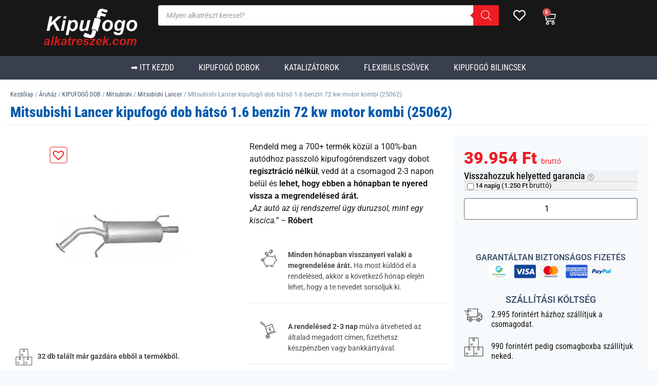

--- FILE ---
content_type: text/html; charset=UTF-8
request_url: https://kipufogoalkatreszek.com/aruhaz/kipufogo-dob/mitsubishi/mitsubishi-lancer/mitsubishi-lancer-kipufogo-dob-hatso-1-6-benzin-72-kw-motor-sedan-es-kombi-25062/
body_size: 62955
content:
<!doctype html>
<html lang="hu">
<head><meta charset="UTF-8"><script>if(navigator.userAgent.match(/MSIE|Internet Explorer/i)||navigator.userAgent.match(/Trident\/7\..*?rv:11/i)){var href=document.location.href;if(!href.match(/[?&]nowprocket/)){if(href.indexOf("?")==-1){if(href.indexOf("#")==-1){document.location.href=href+"?nowprocket=1"}else{document.location.href=href.replace("#","?nowprocket=1#")}}else{if(href.indexOf("#")==-1){document.location.href=href+"&nowprocket=1"}else{document.location.href=href.replace("#","&nowprocket=1#")}}}}</script><script>(()=>{class RocketLazyLoadScripts{constructor(){this.v="2.0.4",this.userEvents=["keydown","keyup","mousedown","mouseup","mousemove","mouseover","mouseout","touchmove","touchstart","touchend","touchcancel","wheel","click","dblclick","input"],this.attributeEvents=["onblur","onclick","oncontextmenu","ondblclick","onfocus","onmousedown","onmouseenter","onmouseleave","onmousemove","onmouseout","onmouseover","onmouseup","onmousewheel","onscroll","onsubmit"]}async t(){this.i(),this.o(),/iP(ad|hone)/.test(navigator.userAgent)&&this.h(),this.u(),this.l(this),this.m(),this.k(this),this.p(this),this._(),await Promise.all([this.R(),this.L()]),this.lastBreath=Date.now(),this.S(this),this.P(),this.D(),this.O(),this.M(),await this.C(this.delayedScripts.normal),await this.C(this.delayedScripts.defer),await this.C(this.delayedScripts.async),await this.T(),await this.F(),await this.j(),await this.A(),window.dispatchEvent(new Event("rocket-allScriptsLoaded")),this.everythingLoaded=!0,this.lastTouchEnd&&await new Promise(t=>setTimeout(t,500-Date.now()+this.lastTouchEnd)),this.I(),this.H(),this.U(),this.W()}i(){this.CSPIssue=sessionStorage.getItem("rocketCSPIssue"),document.addEventListener("securitypolicyviolation",t=>{this.CSPIssue||"script-src-elem"!==t.violatedDirective||"data"!==t.blockedURI||(this.CSPIssue=!0,sessionStorage.setItem("rocketCSPIssue",!0))},{isRocket:!0})}o(){window.addEventListener("pageshow",t=>{this.persisted=t.persisted,this.realWindowLoadedFired=!0},{isRocket:!0}),window.addEventListener("pagehide",()=>{this.onFirstUserAction=null},{isRocket:!0})}h(){let t;function e(e){t=e}window.addEventListener("touchstart",e,{isRocket:!0}),window.addEventListener("touchend",function i(o){o.changedTouches[0]&&t.changedTouches[0]&&Math.abs(o.changedTouches[0].pageX-t.changedTouches[0].pageX)<10&&Math.abs(o.changedTouches[0].pageY-t.changedTouches[0].pageY)<10&&o.timeStamp-t.timeStamp<200&&(window.removeEventListener("touchstart",e,{isRocket:!0}),window.removeEventListener("touchend",i,{isRocket:!0}),"INPUT"===o.target.tagName&&"text"===o.target.type||(o.target.dispatchEvent(new TouchEvent("touchend",{target:o.target,bubbles:!0})),o.target.dispatchEvent(new MouseEvent("mouseover",{target:o.target,bubbles:!0})),o.target.dispatchEvent(new PointerEvent("click",{target:o.target,bubbles:!0,cancelable:!0,detail:1,clientX:o.changedTouches[0].clientX,clientY:o.changedTouches[0].clientY})),event.preventDefault()))},{isRocket:!0})}q(t){this.userActionTriggered||("mousemove"!==t.type||this.firstMousemoveIgnored?"keyup"===t.type||"mouseover"===t.type||"mouseout"===t.type||(this.userActionTriggered=!0,this.onFirstUserAction&&this.onFirstUserAction()):this.firstMousemoveIgnored=!0),"click"===t.type&&t.preventDefault(),t.stopPropagation(),t.stopImmediatePropagation(),"touchstart"===this.lastEvent&&"touchend"===t.type&&(this.lastTouchEnd=Date.now()),"click"===t.type&&(this.lastTouchEnd=0),this.lastEvent=t.type,t.composedPath&&t.composedPath()[0].getRootNode()instanceof ShadowRoot&&(t.rocketTarget=t.composedPath()[0]),this.savedUserEvents.push(t)}u(){this.savedUserEvents=[],this.userEventHandler=this.q.bind(this),this.userEvents.forEach(t=>window.addEventListener(t,this.userEventHandler,{passive:!1,isRocket:!0})),document.addEventListener("visibilitychange",this.userEventHandler,{isRocket:!0})}U(){this.userEvents.forEach(t=>window.removeEventListener(t,this.userEventHandler,{passive:!1,isRocket:!0})),document.removeEventListener("visibilitychange",this.userEventHandler,{isRocket:!0}),this.savedUserEvents.forEach(t=>{(t.rocketTarget||t.target).dispatchEvent(new window[t.constructor.name](t.type,t))})}m(){const t="return false",e=Array.from(this.attributeEvents,t=>"data-rocket-"+t),i="["+this.attributeEvents.join("],[")+"]",o="[data-rocket-"+this.attributeEvents.join("],[data-rocket-")+"]",s=(e,i,o)=>{o&&o!==t&&(e.setAttribute("data-rocket-"+i,o),e["rocket"+i]=new Function("event",o),e.setAttribute(i,t))};new MutationObserver(t=>{for(const n of t)"attributes"===n.type&&(n.attributeName.startsWith("data-rocket-")||this.everythingLoaded?n.attributeName.startsWith("data-rocket-")&&this.everythingLoaded&&this.N(n.target,n.attributeName.substring(12)):s(n.target,n.attributeName,n.target.getAttribute(n.attributeName))),"childList"===n.type&&n.addedNodes.forEach(t=>{if(t.nodeType===Node.ELEMENT_NODE)if(this.everythingLoaded)for(const i of[t,...t.querySelectorAll(o)])for(const t of i.getAttributeNames())e.includes(t)&&this.N(i,t.substring(12));else for(const e of[t,...t.querySelectorAll(i)])for(const t of e.getAttributeNames())this.attributeEvents.includes(t)&&s(e,t,e.getAttribute(t))})}).observe(document,{subtree:!0,childList:!0,attributeFilter:[...this.attributeEvents,...e]})}I(){this.attributeEvents.forEach(t=>{document.querySelectorAll("[data-rocket-"+t+"]").forEach(e=>{this.N(e,t)})})}N(t,e){const i=t.getAttribute("data-rocket-"+e);i&&(t.setAttribute(e,i),t.removeAttribute("data-rocket-"+e))}k(t){Object.defineProperty(HTMLElement.prototype,"onclick",{get(){return this.rocketonclick||null},set(e){this.rocketonclick=e,this.setAttribute(t.everythingLoaded?"onclick":"data-rocket-onclick","this.rocketonclick(event)")}})}S(t){function e(e,i){let o=e[i];e[i]=null,Object.defineProperty(e,i,{get:()=>o,set(s){t.everythingLoaded?o=s:e["rocket"+i]=o=s}})}e(document,"onreadystatechange"),e(window,"onload"),e(window,"onpageshow");try{Object.defineProperty(document,"readyState",{get:()=>t.rocketReadyState,set(e){t.rocketReadyState=e},configurable:!0}),document.readyState="loading"}catch(t){console.log("WPRocket DJE readyState conflict, bypassing")}}l(t){this.originalAddEventListener=EventTarget.prototype.addEventListener,this.originalRemoveEventListener=EventTarget.prototype.removeEventListener,this.savedEventListeners=[],EventTarget.prototype.addEventListener=function(e,i,o){o&&o.isRocket||!t.B(e,this)&&!t.userEvents.includes(e)||t.B(e,this)&&!t.userActionTriggered||e.startsWith("rocket-")||t.everythingLoaded?t.originalAddEventListener.call(this,e,i,o):(t.savedEventListeners.push({target:this,remove:!1,type:e,func:i,options:o}),"mouseenter"!==e&&"mouseleave"!==e||t.originalAddEventListener.call(this,e,t.savedUserEvents.push,o))},EventTarget.prototype.removeEventListener=function(e,i,o){o&&o.isRocket||!t.B(e,this)&&!t.userEvents.includes(e)||t.B(e,this)&&!t.userActionTriggered||e.startsWith("rocket-")||t.everythingLoaded?t.originalRemoveEventListener.call(this,e,i,o):t.savedEventListeners.push({target:this,remove:!0,type:e,func:i,options:o})}}J(t,e){this.savedEventListeners=this.savedEventListeners.filter(i=>{let o=i.type,s=i.target||window;return e!==o||t!==s||(this.B(o,s)&&(i.type="rocket-"+o),this.$(i),!1)})}H(){EventTarget.prototype.addEventListener=this.originalAddEventListener,EventTarget.prototype.removeEventListener=this.originalRemoveEventListener,this.savedEventListeners.forEach(t=>this.$(t))}$(t){t.remove?this.originalRemoveEventListener.call(t.target,t.type,t.func,t.options):this.originalAddEventListener.call(t.target,t.type,t.func,t.options)}p(t){let e;function i(e){return t.everythingLoaded?e:e.split(" ").map(t=>"load"===t||t.startsWith("load.")?"rocket-jquery-load":t).join(" ")}function o(o){function s(e){const s=o.fn[e];o.fn[e]=o.fn.init.prototype[e]=function(){return this[0]===window&&t.userActionTriggered&&("string"==typeof arguments[0]||arguments[0]instanceof String?arguments[0]=i(arguments[0]):"object"==typeof arguments[0]&&Object.keys(arguments[0]).forEach(t=>{const e=arguments[0][t];delete arguments[0][t],arguments[0][i(t)]=e})),s.apply(this,arguments),this}}if(o&&o.fn&&!t.allJQueries.includes(o)){const e={DOMContentLoaded:[],"rocket-DOMContentLoaded":[]};for(const t in e)document.addEventListener(t,()=>{e[t].forEach(t=>t())},{isRocket:!0});o.fn.ready=o.fn.init.prototype.ready=function(i){function s(){parseInt(o.fn.jquery)>2?setTimeout(()=>i.bind(document)(o)):i.bind(document)(o)}return"function"==typeof i&&(t.realDomReadyFired?!t.userActionTriggered||t.fauxDomReadyFired?s():e["rocket-DOMContentLoaded"].push(s):e.DOMContentLoaded.push(s)),o([])},s("on"),s("one"),s("off"),t.allJQueries.push(o)}e=o}t.allJQueries=[],o(window.jQuery),Object.defineProperty(window,"jQuery",{get:()=>e,set(t){o(t)}})}P(){const t=new Map;document.write=document.writeln=function(e){const i=document.currentScript,o=document.createRange(),s=i.parentElement;let n=t.get(i);void 0===n&&(n=i.nextSibling,t.set(i,n));const c=document.createDocumentFragment();o.setStart(c,0),c.appendChild(o.createContextualFragment(e)),s.insertBefore(c,n)}}async R(){return new Promise(t=>{this.userActionTriggered?t():this.onFirstUserAction=t})}async L(){return new Promise(t=>{document.addEventListener("DOMContentLoaded",()=>{this.realDomReadyFired=!0,t()},{isRocket:!0})})}async j(){return this.realWindowLoadedFired?Promise.resolve():new Promise(t=>{window.addEventListener("load",t,{isRocket:!0})})}M(){this.pendingScripts=[];this.scriptsMutationObserver=new MutationObserver(t=>{for(const e of t)e.addedNodes.forEach(t=>{"SCRIPT"!==t.tagName||t.noModule||t.isWPRocket||this.pendingScripts.push({script:t,promise:new Promise(e=>{const i=()=>{const i=this.pendingScripts.findIndex(e=>e.script===t);i>=0&&this.pendingScripts.splice(i,1),e()};t.addEventListener("load",i,{isRocket:!0}),t.addEventListener("error",i,{isRocket:!0}),setTimeout(i,1e3)})})})}),this.scriptsMutationObserver.observe(document,{childList:!0,subtree:!0})}async F(){await this.X(),this.pendingScripts.length?(await this.pendingScripts[0].promise,await this.F()):this.scriptsMutationObserver.disconnect()}D(){this.delayedScripts={normal:[],async:[],defer:[]},document.querySelectorAll("script[type$=rocketlazyloadscript]").forEach(t=>{t.hasAttribute("data-rocket-src")?t.hasAttribute("async")&&!1!==t.async?this.delayedScripts.async.push(t):t.hasAttribute("defer")&&!1!==t.defer||"module"===t.getAttribute("data-rocket-type")?this.delayedScripts.defer.push(t):this.delayedScripts.normal.push(t):this.delayedScripts.normal.push(t)})}async _(){await this.L();let t=[];document.querySelectorAll("script[type$=rocketlazyloadscript][data-rocket-src]").forEach(e=>{let i=e.getAttribute("data-rocket-src");if(i&&!i.startsWith("data:")){i.startsWith("//")&&(i=location.protocol+i);try{const o=new URL(i).origin;o!==location.origin&&t.push({src:o,crossOrigin:e.crossOrigin||"module"===e.getAttribute("data-rocket-type")})}catch(t){}}}),t=[...new Map(t.map(t=>[JSON.stringify(t),t])).values()],this.Y(t,"preconnect")}async G(t){if(await this.K(),!0!==t.noModule||!("noModule"in HTMLScriptElement.prototype))return new Promise(e=>{let i;function o(){(i||t).setAttribute("data-rocket-status","executed"),e()}try{if(navigator.userAgent.includes("Firefox/")||""===navigator.vendor||this.CSPIssue)i=document.createElement("script"),[...t.attributes].forEach(t=>{let e=t.nodeName;"type"!==e&&("data-rocket-type"===e&&(e="type"),"data-rocket-src"===e&&(e="src"),i.setAttribute(e,t.nodeValue))}),t.text&&(i.text=t.text),t.nonce&&(i.nonce=t.nonce),i.hasAttribute("src")?(i.addEventListener("load",o,{isRocket:!0}),i.addEventListener("error",()=>{i.setAttribute("data-rocket-status","failed-network"),e()},{isRocket:!0}),setTimeout(()=>{i.isConnected||e()},1)):(i.text=t.text,o()),i.isWPRocket=!0,t.parentNode.replaceChild(i,t);else{const i=t.getAttribute("data-rocket-type"),s=t.getAttribute("data-rocket-src");i?(t.type=i,t.removeAttribute("data-rocket-type")):t.removeAttribute("type"),t.addEventListener("load",o,{isRocket:!0}),t.addEventListener("error",i=>{this.CSPIssue&&i.target.src.startsWith("data:")?(console.log("WPRocket: CSP fallback activated"),t.removeAttribute("src"),this.G(t).then(e)):(t.setAttribute("data-rocket-status","failed-network"),e())},{isRocket:!0}),s?(t.fetchPriority="high",t.removeAttribute("data-rocket-src"),t.src=s):t.src="data:text/javascript;base64,"+window.btoa(unescape(encodeURIComponent(t.text)))}}catch(i){t.setAttribute("data-rocket-status","failed-transform"),e()}});t.setAttribute("data-rocket-status","skipped")}async C(t){const e=t.shift();return e?(e.isConnected&&await this.G(e),this.C(t)):Promise.resolve()}O(){this.Y([...this.delayedScripts.normal,...this.delayedScripts.defer,...this.delayedScripts.async],"preload")}Y(t,e){this.trash=this.trash||[];let i=!0;var o=document.createDocumentFragment();t.forEach(t=>{const s=t.getAttribute&&t.getAttribute("data-rocket-src")||t.src;if(s&&!s.startsWith("data:")){const n=document.createElement("link");n.href=s,n.rel=e,"preconnect"!==e&&(n.as="script",n.fetchPriority=i?"high":"low"),t.getAttribute&&"module"===t.getAttribute("data-rocket-type")&&(n.crossOrigin=!0),t.crossOrigin&&(n.crossOrigin=t.crossOrigin),t.integrity&&(n.integrity=t.integrity),t.nonce&&(n.nonce=t.nonce),o.appendChild(n),this.trash.push(n),i=!1}}),document.head.appendChild(o)}W(){this.trash.forEach(t=>t.remove())}async T(){try{document.readyState="interactive"}catch(t){}this.fauxDomReadyFired=!0;try{await this.K(),this.J(document,"readystatechange"),document.dispatchEvent(new Event("rocket-readystatechange")),await this.K(),document.rocketonreadystatechange&&document.rocketonreadystatechange(),await this.K(),this.J(document,"DOMContentLoaded"),document.dispatchEvent(new Event("rocket-DOMContentLoaded")),await this.K(),this.J(window,"DOMContentLoaded"),window.dispatchEvent(new Event("rocket-DOMContentLoaded"))}catch(t){console.error(t)}}async A(){try{document.readyState="complete"}catch(t){}try{await this.K(),this.J(document,"readystatechange"),document.dispatchEvent(new Event("rocket-readystatechange")),await this.K(),document.rocketonreadystatechange&&document.rocketonreadystatechange(),await this.K(),this.J(window,"load"),window.dispatchEvent(new Event("rocket-load")),await this.K(),window.rocketonload&&window.rocketonload(),await this.K(),this.allJQueries.forEach(t=>t(window).trigger("rocket-jquery-load")),await this.K(),this.J(window,"pageshow");const t=new Event("rocket-pageshow");t.persisted=this.persisted,window.dispatchEvent(t),await this.K(),window.rocketonpageshow&&window.rocketonpageshow({persisted:this.persisted})}catch(t){console.error(t)}}async K(){Date.now()-this.lastBreath>45&&(await this.X(),this.lastBreath=Date.now())}async X(){return document.hidden?new Promise(t=>setTimeout(t)):new Promise(t=>requestAnimationFrame(t))}B(t,e){return e===document&&"readystatechange"===t||(e===document&&"DOMContentLoaded"===t||(e===window&&"DOMContentLoaded"===t||(e===window&&"load"===t||e===window&&"pageshow"===t)))}static run(){(new RocketLazyLoadScripts).t()}}RocketLazyLoadScripts.run()})();</script>
	
	<meta name="viewport" content="width=device-width, initial-scale=1">
	<link rel="profile" href="https://gmpg.org/xfn/11">
	<meta name='robots' content='index, follow, max-image-preview:large, max-snippet:-1, max-video-preview:-1' />

<!-- Google Tag Manager for WordPress by gtm4wp.com -->
<script data-cfasync="false" data-pagespeed-no-defer>
	var gtm4wp_datalayer_name = "dataLayer";
	var dataLayer = dataLayer || [];
	const gtm4wp_use_sku_instead = 0;
	const gtm4wp_currency = 'HUF';
	const gtm4wp_product_per_impression = 10;
	const gtm4wp_clear_ecommerce = false;
	const gtm4wp_datalayer_max_timeout = 2000;
</script>
<!-- End Google Tag Manager for WordPress by gtm4wp.com -->
	<!-- This site is optimized with the Yoast SEO plugin v26.7 - https://yoast.com/wordpress/plugins/seo/ -->
	<title>Mitsubishi Lancer kipufogó dob hátsó 1.6 benzin 72 kw motor kombi</title>
	<meta name="description" content="Mitsubishi Lancer kipufogó dob hátsó 1.6 benzin 72 kw motor kombi (25062). Kipufogó alkatrészek webáruház. Kifogástalan minőség 1 év garanciával." />
	<link rel="canonical" href="https://kipufogoalkatreszek.com/aruhaz/kipufogo-dob/mitsubishi/mitsubishi-lancer/mitsubishi-lancer-kipufogo-dob-hatso-1-6-benzin-72-kw-motor-sedan-es-kombi-25062/" />
	<meta property="og:locale" content="hu_HU" />
	<meta property="og:type" content="article" />
	<meta property="og:title" content="Mitsubishi Lancer kipufogó dob hátsó 1.3-1.6 ben. Sedan (25011)" />
	<meta property="og:description" content="Mitsubishi Lancer kipufogó dob hátsó 1.6 benzin 72 kw motor kombi (25062). Kipufogó alkatrészek webáruház. Kifogástalan minőség 1 év garanciával." />
	<meta property="og:url" content="https://kipufogoalkatreszek.com/aruhaz/kipufogo-dob/mitsubishi/mitsubishi-lancer/mitsubishi-lancer-kipufogo-dob-hatso-1-6-benzin-72-kw-motor-sedan-es-kombi-25062/" />
	<meta property="og:site_name" content="Kipufogoalkatreszek.com" />
	<meta property="article:publisher" content="https://www.facebook.com/Kipufog%c3%b3alkatr%c3%a9sz-kataliz%c3%a1tor-1758937817662241/" />
	<meta property="article:modified_time" content="2025-01-08T13:37:56+00:00" />
	<meta property="og:image" content="https://kipufogoalkatreszek.com/wp-content/uploads/25062.jpg" />
	<meta property="og:image:width" content="498" />
	<meta property="og:image:height" content="406" />
	<meta property="og:image:type" content="image/jpeg" />
	<meta name="twitter:card" content="summary_large_image" />
	<meta name="twitter:label1" content="Becsült olvasási idő" />
	<meta name="twitter:data1" content="1 perc" />
	<script type="application/ld+json" class="yoast-schema-graph">{"@context":"https://schema.org","@graph":[{"@type":"WebPage","@id":"https://kipufogoalkatreszek.com/aruhaz/kipufogo-dob/mitsubishi/mitsubishi-lancer/mitsubishi-lancer-kipufogo-dob-hatso-1-6-benzin-72-kw-motor-sedan-es-kombi-25062/","url":"https://kipufogoalkatreszek.com/aruhaz/kipufogo-dob/mitsubishi/mitsubishi-lancer/mitsubishi-lancer-kipufogo-dob-hatso-1-6-benzin-72-kw-motor-sedan-es-kombi-25062/","name":"Mitsubishi Lancer kipufogó dob hátsó 1.6 benzin 72 kw motor kombi","isPartOf":{"@id":"https://kipufogoalkatreszek.com/#website"},"primaryImageOfPage":{"@id":"https://kipufogoalkatreszek.com/aruhaz/kipufogo-dob/mitsubishi/mitsubishi-lancer/mitsubishi-lancer-kipufogo-dob-hatso-1-6-benzin-72-kw-motor-sedan-es-kombi-25062/#primaryimage"},"image":{"@id":"https://kipufogoalkatreszek.com/aruhaz/kipufogo-dob/mitsubishi/mitsubishi-lancer/mitsubishi-lancer-kipufogo-dob-hatso-1-6-benzin-72-kw-motor-sedan-es-kombi-25062/#primaryimage"},"thumbnailUrl":"https://kipufogoalkatreszek.com/wp-content/uploads/25062.jpg","datePublished":"2019-03-19T21:12:31+00:00","dateModified":"2025-01-08T13:37:56+00:00","description":"Mitsubishi Lancer kipufogó dob hátsó 1.6 benzin 72 kw motor kombi (25062). Kipufogó alkatrészek webáruház. Kifogástalan minőség 1 év garanciával.","breadcrumb":{"@id":"https://kipufogoalkatreszek.com/aruhaz/kipufogo-dob/mitsubishi/mitsubishi-lancer/mitsubishi-lancer-kipufogo-dob-hatso-1-6-benzin-72-kw-motor-sedan-es-kombi-25062/#breadcrumb"},"inLanguage":"hu","potentialAction":[{"@type":"ReadAction","target":["https://kipufogoalkatreszek.com/aruhaz/kipufogo-dob/mitsubishi/mitsubishi-lancer/mitsubishi-lancer-kipufogo-dob-hatso-1-6-benzin-72-kw-motor-sedan-es-kombi-25062/"]}]},{"@type":"ImageObject","inLanguage":"hu","@id":"https://kipufogoalkatreszek.com/aruhaz/kipufogo-dob/mitsubishi/mitsubishi-lancer/mitsubishi-lancer-kipufogo-dob-hatso-1-6-benzin-72-kw-motor-sedan-es-kombi-25062/#primaryimage","url":"https://kipufogoalkatreszek.com/wp-content/uploads/25062.jpg","contentUrl":"https://kipufogoalkatreszek.com/wp-content/uploads/25062.jpg","width":498,"height":406},{"@type":"BreadcrumbList","@id":"https://kipufogoalkatreszek.com/aruhaz/kipufogo-dob/mitsubishi/mitsubishi-lancer/mitsubishi-lancer-kipufogo-dob-hatso-1-6-benzin-72-kw-motor-sedan-es-kombi-25062/#breadcrumb","itemListElement":[{"@type":"ListItem","position":1,"name":"Home","item":"https://kipufogoalkatreszek.com/"},{"@type":"ListItem","position":2,"name":"Áruház","item":"https://kipufogoalkatreszek.com/aruhaz/"},{"@type":"ListItem","position":3,"name":"Mitsubishi Lancer kipufogó dob hátsó 1.6 benzin 72 kw motor kombi (25062)"}]},{"@type":"WebSite","@id":"https://kipufogoalkatreszek.com/#website","url":"https://kipufogoalkatreszek.com/","name":"Kipufogoalkatreszek.com","description":"Kipufogó alkatrészek webáruház","publisher":{"@id":"https://kipufogoalkatreszek.com/#organization"},"potentialAction":[{"@type":"SearchAction","target":{"@type":"EntryPoint","urlTemplate":"https://kipufogoalkatreszek.com/?s={search_term_string}"},"query-input":{"@type":"PropertyValueSpecification","valueRequired":true,"valueName":"search_term_string"}}],"inLanguage":"hu"},{"@type":"Organization","@id":"https://kipufogoalkatreszek.com/#organization","name":"Német Sándor Ev","url":"https://kipufogoalkatreszek.com/","logo":{"@type":"ImageObject","inLanguage":"hu","@id":"https://kipufogoalkatreszek.com/#/schema/logo/image/","url":"https://kipufogoalkatreszek.com/wp-content/uploads/kipufogoalkatreszek-logo-300.png","contentUrl":"https://kipufogoalkatreszek.com/wp-content/uploads/kipufogoalkatreszek-logo-300.png","width":300,"height":128,"caption":"Német Sándor Ev"},"image":{"@id":"https://kipufogoalkatreszek.com/#/schema/logo/image/"},"sameAs":["https://www.facebook.com/Kipufogóalkatrész-katalizátor-1758937817662241/"]}]}</script>
	<!-- / Yoast SEO plugin. -->


<script type="rocketlazyloadscript" data-rocket-type='application/javascript'  id='pys-version-script'>console.log('PixelYourSite Free version 11.1.5.2');</script>

<link rel="alternate" type="application/rss+xml" title="Kipufogoalkatreszek.com &raquo; hírcsatorna" href="https://kipufogoalkatreszek.com/feed/" />
<link rel="alternate" type="application/rss+xml" title="Kipufogoalkatreszek.com &raquo; hozzászólás hírcsatorna" href="https://kipufogoalkatreszek.com/comments/feed/" />
<link rel="alternate" title="oEmbed (JSON)" type="application/json+oembed" href="https://kipufogoalkatreszek.com/wp-json/oembed/1.0/embed?url=https%3A%2F%2Fkipufogoalkatreszek.com%2Faruhaz%2Fkipufogo-dob%2Fmitsubishi%2Fmitsubishi-lancer%2Fmitsubishi-lancer-kipufogo-dob-hatso-1-6-benzin-72-kw-motor-sedan-es-kombi-25062%2F" />
<link rel="alternate" title="oEmbed (XML)" type="text/xml+oembed" href="https://kipufogoalkatreszek.com/wp-json/oembed/1.0/embed?url=https%3A%2F%2Fkipufogoalkatreszek.com%2Faruhaz%2Fkipufogo-dob%2Fmitsubishi%2Fmitsubishi-lancer%2Fmitsubishi-lancer-kipufogo-dob-hatso-1-6-benzin-72-kw-motor-sedan-es-kombi-25062%2F&#038;format=xml" />
<style id='wp-img-auto-sizes-contain-inline-css'>
img:is([sizes=auto i],[sizes^="auto," i]){contain-intrinsic-size:3000px 1500px}
/*# sourceURL=wp-img-auto-sizes-contain-inline-css */
</style>
<link rel='stylesheet' id='pu-animate-style-css' href='https://kipufogoalkatreszek.com/wp-content/plugins/woo-loader/css/lib/animate.min.css?ver=6.9' media='all' />
<link rel='stylesheet' id='pu-site-style-css' href='https://kipufogoalkatreszek.com/wp-content/plugins/woo-loader/css/site.css?ver=6.9' media='all' />
<style id='wp-emoji-styles-inline-css'>

	img.wp-smiley, img.emoji {
		display: inline !important;
		border: none !important;
		box-shadow: none !important;
		height: 1em !important;
		width: 1em !important;
		margin: 0 0.07em !important;
		vertical-align: -0.1em !important;
		background: none !important;
		padding: 0 !important;
	}
/*# sourceURL=wp-emoji-styles-inline-css */
</style>
<link rel='stylesheet' id='wp-block-library-css' href='https://kipufogoalkatreszek.com/wp-includes/css/dist/block-library/style.min.css?ver=6.9' media='all' />
<style id='global-styles-inline-css'>
:root{--wp--preset--aspect-ratio--square: 1;--wp--preset--aspect-ratio--4-3: 4/3;--wp--preset--aspect-ratio--3-4: 3/4;--wp--preset--aspect-ratio--3-2: 3/2;--wp--preset--aspect-ratio--2-3: 2/3;--wp--preset--aspect-ratio--16-9: 16/9;--wp--preset--aspect-ratio--9-16: 9/16;--wp--preset--color--black: #000000;--wp--preset--color--cyan-bluish-gray: #abb8c3;--wp--preset--color--white: #ffffff;--wp--preset--color--pale-pink: #f78da7;--wp--preset--color--vivid-red: #cf2e2e;--wp--preset--color--luminous-vivid-orange: #ff6900;--wp--preset--color--luminous-vivid-amber: #fcb900;--wp--preset--color--light-green-cyan: #7bdcb5;--wp--preset--color--vivid-green-cyan: #00d084;--wp--preset--color--pale-cyan-blue: #8ed1fc;--wp--preset--color--vivid-cyan-blue: #0693e3;--wp--preset--color--vivid-purple: #9b51e0;--wp--preset--gradient--vivid-cyan-blue-to-vivid-purple: linear-gradient(135deg,rgb(6,147,227) 0%,rgb(155,81,224) 100%);--wp--preset--gradient--light-green-cyan-to-vivid-green-cyan: linear-gradient(135deg,rgb(122,220,180) 0%,rgb(0,208,130) 100%);--wp--preset--gradient--luminous-vivid-amber-to-luminous-vivid-orange: linear-gradient(135deg,rgb(252,185,0) 0%,rgb(255,105,0) 100%);--wp--preset--gradient--luminous-vivid-orange-to-vivid-red: linear-gradient(135deg,rgb(255,105,0) 0%,rgb(207,46,46) 100%);--wp--preset--gradient--very-light-gray-to-cyan-bluish-gray: linear-gradient(135deg,rgb(238,238,238) 0%,rgb(169,184,195) 100%);--wp--preset--gradient--cool-to-warm-spectrum: linear-gradient(135deg,rgb(74,234,220) 0%,rgb(151,120,209) 20%,rgb(207,42,186) 40%,rgb(238,44,130) 60%,rgb(251,105,98) 80%,rgb(254,248,76) 100%);--wp--preset--gradient--blush-light-purple: linear-gradient(135deg,rgb(255,206,236) 0%,rgb(152,150,240) 100%);--wp--preset--gradient--blush-bordeaux: linear-gradient(135deg,rgb(254,205,165) 0%,rgb(254,45,45) 50%,rgb(107,0,62) 100%);--wp--preset--gradient--luminous-dusk: linear-gradient(135deg,rgb(255,203,112) 0%,rgb(199,81,192) 50%,rgb(65,88,208) 100%);--wp--preset--gradient--pale-ocean: linear-gradient(135deg,rgb(255,245,203) 0%,rgb(182,227,212) 50%,rgb(51,167,181) 100%);--wp--preset--gradient--electric-grass: linear-gradient(135deg,rgb(202,248,128) 0%,rgb(113,206,126) 100%);--wp--preset--gradient--midnight: linear-gradient(135deg,rgb(2,3,129) 0%,rgb(40,116,252) 100%);--wp--preset--font-size--small: 13px;--wp--preset--font-size--medium: 20px;--wp--preset--font-size--large: 36px;--wp--preset--font-size--x-large: 42px;--wp--preset--spacing--20: 0.44rem;--wp--preset--spacing--30: 0.67rem;--wp--preset--spacing--40: 1rem;--wp--preset--spacing--50: 1.5rem;--wp--preset--spacing--60: 2.25rem;--wp--preset--spacing--70: 3.38rem;--wp--preset--spacing--80: 5.06rem;--wp--preset--shadow--natural: 6px 6px 9px rgba(0, 0, 0, 0.2);--wp--preset--shadow--deep: 12px 12px 50px rgba(0, 0, 0, 0.4);--wp--preset--shadow--sharp: 6px 6px 0px rgba(0, 0, 0, 0.2);--wp--preset--shadow--outlined: 6px 6px 0px -3px rgb(255, 255, 255), 6px 6px rgb(0, 0, 0);--wp--preset--shadow--crisp: 6px 6px 0px rgb(0, 0, 0);}:root { --wp--style--global--content-size: 800px;--wp--style--global--wide-size: 1200px; }:where(body) { margin: 0; }.wp-site-blocks > .alignleft { float: left; margin-right: 2em; }.wp-site-blocks > .alignright { float: right; margin-left: 2em; }.wp-site-blocks > .aligncenter { justify-content: center; margin-left: auto; margin-right: auto; }:where(.wp-site-blocks) > * { margin-block-start: 24px; margin-block-end: 0; }:where(.wp-site-blocks) > :first-child { margin-block-start: 0; }:where(.wp-site-blocks) > :last-child { margin-block-end: 0; }:root { --wp--style--block-gap: 24px; }:root :where(.is-layout-flow) > :first-child{margin-block-start: 0;}:root :where(.is-layout-flow) > :last-child{margin-block-end: 0;}:root :where(.is-layout-flow) > *{margin-block-start: 24px;margin-block-end: 0;}:root :where(.is-layout-constrained) > :first-child{margin-block-start: 0;}:root :where(.is-layout-constrained) > :last-child{margin-block-end: 0;}:root :where(.is-layout-constrained) > *{margin-block-start: 24px;margin-block-end: 0;}:root :where(.is-layout-flex){gap: 24px;}:root :where(.is-layout-grid){gap: 24px;}.is-layout-flow > .alignleft{float: left;margin-inline-start: 0;margin-inline-end: 2em;}.is-layout-flow > .alignright{float: right;margin-inline-start: 2em;margin-inline-end: 0;}.is-layout-flow > .aligncenter{margin-left: auto !important;margin-right: auto !important;}.is-layout-constrained > .alignleft{float: left;margin-inline-start: 0;margin-inline-end: 2em;}.is-layout-constrained > .alignright{float: right;margin-inline-start: 2em;margin-inline-end: 0;}.is-layout-constrained > .aligncenter{margin-left: auto !important;margin-right: auto !important;}.is-layout-constrained > :where(:not(.alignleft):not(.alignright):not(.alignfull)){max-width: var(--wp--style--global--content-size);margin-left: auto !important;margin-right: auto !important;}.is-layout-constrained > .alignwide{max-width: var(--wp--style--global--wide-size);}body .is-layout-flex{display: flex;}.is-layout-flex{flex-wrap: wrap;align-items: center;}.is-layout-flex > :is(*, div){margin: 0;}body .is-layout-grid{display: grid;}.is-layout-grid > :is(*, div){margin: 0;}body{padding-top: 0px;padding-right: 0px;padding-bottom: 0px;padding-left: 0px;}a:where(:not(.wp-element-button)){text-decoration: underline;}:root :where(.wp-element-button, .wp-block-button__link){background-color: #32373c;border-width: 0;color: #fff;font-family: inherit;font-size: inherit;font-style: inherit;font-weight: inherit;letter-spacing: inherit;line-height: inherit;padding-top: calc(0.667em + 2px);padding-right: calc(1.333em + 2px);padding-bottom: calc(0.667em + 2px);padding-left: calc(1.333em + 2px);text-decoration: none;text-transform: inherit;}.has-black-color{color: var(--wp--preset--color--black) !important;}.has-cyan-bluish-gray-color{color: var(--wp--preset--color--cyan-bluish-gray) !important;}.has-white-color{color: var(--wp--preset--color--white) !important;}.has-pale-pink-color{color: var(--wp--preset--color--pale-pink) !important;}.has-vivid-red-color{color: var(--wp--preset--color--vivid-red) !important;}.has-luminous-vivid-orange-color{color: var(--wp--preset--color--luminous-vivid-orange) !important;}.has-luminous-vivid-amber-color{color: var(--wp--preset--color--luminous-vivid-amber) !important;}.has-light-green-cyan-color{color: var(--wp--preset--color--light-green-cyan) !important;}.has-vivid-green-cyan-color{color: var(--wp--preset--color--vivid-green-cyan) !important;}.has-pale-cyan-blue-color{color: var(--wp--preset--color--pale-cyan-blue) !important;}.has-vivid-cyan-blue-color{color: var(--wp--preset--color--vivid-cyan-blue) !important;}.has-vivid-purple-color{color: var(--wp--preset--color--vivid-purple) !important;}.has-black-background-color{background-color: var(--wp--preset--color--black) !important;}.has-cyan-bluish-gray-background-color{background-color: var(--wp--preset--color--cyan-bluish-gray) !important;}.has-white-background-color{background-color: var(--wp--preset--color--white) !important;}.has-pale-pink-background-color{background-color: var(--wp--preset--color--pale-pink) !important;}.has-vivid-red-background-color{background-color: var(--wp--preset--color--vivid-red) !important;}.has-luminous-vivid-orange-background-color{background-color: var(--wp--preset--color--luminous-vivid-orange) !important;}.has-luminous-vivid-amber-background-color{background-color: var(--wp--preset--color--luminous-vivid-amber) !important;}.has-light-green-cyan-background-color{background-color: var(--wp--preset--color--light-green-cyan) !important;}.has-vivid-green-cyan-background-color{background-color: var(--wp--preset--color--vivid-green-cyan) !important;}.has-pale-cyan-blue-background-color{background-color: var(--wp--preset--color--pale-cyan-blue) !important;}.has-vivid-cyan-blue-background-color{background-color: var(--wp--preset--color--vivid-cyan-blue) !important;}.has-vivid-purple-background-color{background-color: var(--wp--preset--color--vivid-purple) !important;}.has-black-border-color{border-color: var(--wp--preset--color--black) !important;}.has-cyan-bluish-gray-border-color{border-color: var(--wp--preset--color--cyan-bluish-gray) !important;}.has-white-border-color{border-color: var(--wp--preset--color--white) !important;}.has-pale-pink-border-color{border-color: var(--wp--preset--color--pale-pink) !important;}.has-vivid-red-border-color{border-color: var(--wp--preset--color--vivid-red) !important;}.has-luminous-vivid-orange-border-color{border-color: var(--wp--preset--color--luminous-vivid-orange) !important;}.has-luminous-vivid-amber-border-color{border-color: var(--wp--preset--color--luminous-vivid-amber) !important;}.has-light-green-cyan-border-color{border-color: var(--wp--preset--color--light-green-cyan) !important;}.has-vivid-green-cyan-border-color{border-color: var(--wp--preset--color--vivid-green-cyan) !important;}.has-pale-cyan-blue-border-color{border-color: var(--wp--preset--color--pale-cyan-blue) !important;}.has-vivid-cyan-blue-border-color{border-color: var(--wp--preset--color--vivid-cyan-blue) !important;}.has-vivid-purple-border-color{border-color: var(--wp--preset--color--vivid-purple) !important;}.has-vivid-cyan-blue-to-vivid-purple-gradient-background{background: var(--wp--preset--gradient--vivid-cyan-blue-to-vivid-purple) !important;}.has-light-green-cyan-to-vivid-green-cyan-gradient-background{background: var(--wp--preset--gradient--light-green-cyan-to-vivid-green-cyan) !important;}.has-luminous-vivid-amber-to-luminous-vivid-orange-gradient-background{background: var(--wp--preset--gradient--luminous-vivid-amber-to-luminous-vivid-orange) !important;}.has-luminous-vivid-orange-to-vivid-red-gradient-background{background: var(--wp--preset--gradient--luminous-vivid-orange-to-vivid-red) !important;}.has-very-light-gray-to-cyan-bluish-gray-gradient-background{background: var(--wp--preset--gradient--very-light-gray-to-cyan-bluish-gray) !important;}.has-cool-to-warm-spectrum-gradient-background{background: var(--wp--preset--gradient--cool-to-warm-spectrum) !important;}.has-blush-light-purple-gradient-background{background: var(--wp--preset--gradient--blush-light-purple) !important;}.has-blush-bordeaux-gradient-background{background: var(--wp--preset--gradient--blush-bordeaux) !important;}.has-luminous-dusk-gradient-background{background: var(--wp--preset--gradient--luminous-dusk) !important;}.has-pale-ocean-gradient-background{background: var(--wp--preset--gradient--pale-ocean) !important;}.has-electric-grass-gradient-background{background: var(--wp--preset--gradient--electric-grass) !important;}.has-midnight-gradient-background{background: var(--wp--preset--gradient--midnight) !important;}.has-small-font-size{font-size: var(--wp--preset--font-size--small) !important;}.has-medium-font-size{font-size: var(--wp--preset--font-size--medium) !important;}.has-large-font-size{font-size: var(--wp--preset--font-size--large) !important;}.has-x-large-font-size{font-size: var(--wp--preset--font-size--x-large) !important;}
:root :where(.wp-block-pullquote){font-size: 1.5em;line-height: 1.6;}
/*# sourceURL=global-styles-inline-css */
</style>
<link rel='stylesheet' id='woocommerce-layout-css' href='https://kipufogoalkatreszek.com/wp-content/plugins/woocommerce/assets/css/woocommerce-layout.css?ver=10.4.3' media='all' />
<link rel='stylesheet' id='woocommerce-smallscreen-css' href='https://kipufogoalkatreszek.com/wp-content/plugins/woocommerce/assets/css/woocommerce-smallscreen.css?ver=10.4.3' media='only screen and (max-width: 768px)' />
<link rel='stylesheet' id='woocommerce-general-css' href='https://kipufogoalkatreszek.com/wp-content/plugins/woocommerce/assets/css/woocommerce.css?ver=10.4.3' media='all' />
<style id='woocommerce-inline-inline-css'>
.woocommerce form .form-row .required { visibility: visible; }
/*# sourceURL=woocommerce-inline-inline-css */
</style>
<link rel='stylesheet' id='brb-public-main-css-css' href='https://kipufogoalkatreszek.com/wp-content/plugins/business-reviews-bundle/assets/css/public-main.css?ver=1.9.131' media='all' />
<link rel='stylesheet' id='dgwt-wcas-style-css' href='https://kipufogoalkatreszek.com/wp-content/plugins/ajax-search-for-woocommerce-premium/assets/css/style.min.css?ver=1.32.2' media='all' />
<link rel='preload' as='font' type='font/woff2' crossorigin='anonymous' id='tinvwl-webfont-font-css' href='https://kipufogoalkatreszek.com/wp-content/plugins/ti-woocommerce-wishlist/assets/fonts/tinvwl-webfont.woff2?ver=xu2uyi' media='all' />
<link rel='stylesheet' id='tinvwl-webfont-css' href='https://kipufogoalkatreszek.com/wp-content/plugins/ti-woocommerce-wishlist/assets/css/webfont.min.css?ver=2.11.1' media='all' />
<link rel='stylesheet' id='tinvwl-css' href='https://kipufogoalkatreszek.com/wp-content/plugins/ti-woocommerce-wishlist/assets/css/public.min.css?ver=2.11.1' media='all' />
<link rel='stylesheet' id='tinvwl-theme-css' href='https://kipufogoalkatreszek.com/wp-content/plugins/ti-woocommerce-wishlist/assets/css/theme.min.css?ver=2.11.1' media='all' />
<style id='tinvwl-theme-inline-css'>
.tinv-wishlist .tinv-header h2 {color:#1a1a1a;font-size:40px;} .tinv-wishlist {color:#1a1a1a;} .tinv-wishlist, .tinv-wishlist input, .tinv-wishlist select, .tinv-wishlist textarea, .tinv-wishlist button, .tinv-wishlist input[type="button"], .tinv-wishlist input[type="reset"], .tinv-wishlist input[type="submit"] {font-family:inherit;} .tinv-wishlist a:not(.button):not(.social) {color:#0f5d9d;text-decoration:underline;font-family:inherit;} .tinv-wishlist a:not(.button):not(.social):active, .tinv-wishlist a:not(.button):not(.social):focus, .tinv-wishlist a:not(.button):not(.social):hover {color:#0f5d9d;} .tinv-wishlist input[type="text"], .tinv-wishlist input[type="email"], .tinv-wishlist input[type="url"], .tinv-wishlist input[type="password"], .tinv-wishlist input[type="search"], .tinv-wishlist input[type="tel"], .tinv-wishlist input[type="number"], .tinv-wishlist textarea, .tinv-wishlist select, .tinv-wishlist .product-quantity input[type="text"].qty {background-color:#f7f7f7;border-color:#333333;border-radius:30px;color:#686868;font-family:inherit;} .tinv-wishlist select {font-size:12px;} .woocommerce div.product form.cart .tinvwl_add_to_wishlist_button.tinvwl-button {background-color:#ebe9eb;border-radius:45px;} .woocommerce div.product form.cart .tinvwl_add_to_wishlist_button.tinvwl-button:hover, .woocommerce div.product form.cart .tinvwl_add_to_wishlist_button.tinvwl-button.icon-white:hover:before, .woocommerce div.product form.cart .tinvwl_add_to_wishlist_button.tinvwl-button.icon-black:hover:before {background-color:#dad8da;color:#686868;} .woocommerce div.product form.cart .tinvwl_add_to_wishlist_button.tinvwl-button, .woocommerce div.product form.cart .tinvwl_add_to_wishlist_button.tinvwl-button.icon-white:before, .woocommerce div.product form.cart .tinvwl_add_to_wishlist_button.tinvwl-button.icon-black:before {color:#515151;} .woocommerce div.product form.cart .tinvwl_add_to_wishlist_button, .woocommerce div.product form.cart .tinvwl_add_to_wishlist_button.icon-white:before, .woocommerce div.product form.cart .tinvwl_add_to_wishlist_button.icon-black:before {color:#ed1b24;} .woocommerce div.product form.cart .tinvwl_add_to_wishlist_button:hover, .woocommerce div.product form.cart .tinvwl_add_to_wishlist_button.icon-white:hover:before, .woocommerce div.product form.cart .tinvwl_add_to_wishlist_button.icon-black:hover:before {color:#686868;} .woocommerce div.product form.cart .tinvwl_add_to_wishlist_button {font-family:inherit;font-size:32px;} .woocommerce div.product form.cart .tinvwl_add_to_wishlist_button.icon-black:before, .woocommerce div.product form.cart .tinvwl_add_to_wishlist_button.icon-white:before {font-size:32px;} .woocommerce ul.products li.product .tinvwl_add_to_wishlist_button.tinvwl-button, .woocommerce ul.products li.product .tinvwl_add_to_wishlist_button.tinvwl-button.icon-white:before, .woocommerce ul.products li.product .tinvwl_add_to_wishlist_button.tinvwl-button.icon-black:before {background-color:#ebe9eb;color:#1a1a1a;} .woocommerce ul.products li.product .tinvwl_add_to_wishlist_button.tinvwl-button:hover, .woocommerce ul.products li.product .tinvwl_add_to_wishlist_button.tinvwl-button.icon-white:hover:before, .woocommerce ul.products li.product .tinvwl_add_to_wishlist_button.tinvwl-button.icon-black:hover:before {background-color:#0f5d9d;color:#ffffff;} .woocommerce ul.products li.product .tinvwl_add_to_wishlist_button, .woocommerce ul.products li.product .tinvwl_add_to_wishlist_button.icon-white:before, .woocommerce ul.products li.product .tinvwl_add_to_wishlist_button.icon-black:before {color:#ed1b24;font-size:32px;} .woocommerce ul.products li.product .tinvwl_add_to_wishlist_button:hover, .woocommerce ul.products li.product .tinvwl_add_to_wishlist_button.icon-white:hover:before, .woocommerce ul.products li.product .tinvwl_add_to_wishlist_button.icon-black:hover:before {color:#ed1b24;} .woocommerce ul.products li.product .tinvwl_add_to_wishlist_button.tinvwl-button {font-family:inherit;border-radius:30px;} .woocommerce ul.products li.product .tinvwl_add_to_wishlist_button.icon-white:before, .woocommerce ul.products li.product .tinvwl_add_to_wishlist_button.icon-black:before {font-size:32px;} .woocommerce.tinv-wishlist #respond input#submit, .woocommerce.tinv-wishlist a.button, .woocommerce.tinv-wishlist button.button, .woocommerce.tinv-wishlist input.button {background-color:#edf2f7;color:#40526b;font-family:inherit;font-size:16px;border-radius:30px;} .woocommerce.tinv-wishlist #respond input#submit:hover, .woocommerce.tinv-wishlist a.button:hover, .woocommerce.tinv-wishlist button.button:hover, .woocommerce.tinv-wishlist input.button:hover {background-color:#0f5d9d;color:#ffffff;} .woocommerce.tinv-wishlist #respond input#submit.alt, .woocommerce.tinv-wishlist a.button.alt, .woocommerce.tinv-wishlist button.button.alt, .woocommerce.tinv-wishlist input.button.alt {background-color:#ed1b24;color:#ffffff;font-family:inherit;font-size:16px;border-radius:5px;} .woocommerce.tinv-wishlist #respond input#submit.alt:hover, .woocommerce.tinv-wishlist a.button.alt:hover, .woocommerce.tinv-wishlist button.button.alt:hover, .woocommerce.tinv-wishlist input.button.alt:hover {background-color:#0f5d9d;color:#ffffff;} .tinv-wishlist table, .tinv-wishlist table td {background-color:#ffffff;} .tinv-wishlist table, .tinv-wishlist table td, .tinv-wishlist table th {border-color:#d1d1d1;} .tinv-wishlist table th {background-color:#ffffff;color:#1a1a1a;font-family:inherit;font-size:14px;} .tinv-wishlist table td {color:#686868;font-family:inherit;font-size:14px;} .tinv-wishlist td.product-price {color:#202020;font-family:inherit;font-size:16px;} .tinv-wishlist td.product-price ins span.amount {color:#ffffff;background-color:#007acc;} .tinv-wishlist .social-buttons li a {background-color:#ebe9eb;font-size:20px;} .tinv-wishlist .social-buttons li a:hover {background-color:#dad8da;} .tinv-wishlist .social-buttons li a.white, .tinv-wishlist .social-buttons li a.dark {color:#000000;} .tinv-wishlist .social-buttons li a.white:hover, .tinv-wishlist .social-buttons li a.dark:hover {color:#686868;} .tinv-wishlist .tinv-modal .tinv-modal-inner {background-color:#ffffff;color:#1a1a1a;font-size:16px;} .tinv-wishlist .tinv-modal .tinv-modal-inner,.tinv-wishlist .tinv-modal .tinv-modal-inner select {font-family:inherit;} .tinv-wishlist .tinv-modal .tinv-close-modal, .tinv-wishlist .tinv-modal button.button {background-color:#ebe9eb;color:#515151;} .tinv-wishlist .tinv-modal .tinv-close-modal:hover, .tinv-wishlist .tinv-modal button.button:hover {background-color:#dad8da;color:#515151;}ul.products li.product .tinvwl-loop-button-wrapper { padding: 0!important; left: 170px;}  @media screen and (max-width: 480px) {   ul.products li.product .tinvwl-loop-button-wrapper {left:113px;}  }    .tinv-wishlist .tinvwl_add_to_wishlist_button.tinvwl-icon-heart.no-txt {background-color:#fff; border-radius:.25rem; font-size:30px; color:#ed1b24; border:1px solid #ed1b24;}  .tinv-wishlist .tinvwl_add_to_wishlist_button.tinvwl-icon-heart-plus.no-txt, .tinv-wishlist .tinvwl_add_to_wishlist_button.tinvwl-icon-heart.no-txt { width: 34px!important; height: 32px!important; }  .tinv-wishlist .tinvwl_add_to_wishlist_button.tinvwl-icon-heart.no-txt:hover {color:#0f5d9d;border:1px solid #0f5d9d;}  .tinv-wishlist .tinvwl_add_to_wishlist_button.tinvwl-icon-heart.no-txt:before {font-size:30px;position: absolute; top: 2%; left: 3%; margin-right: 0; margin-top: 0px; margin-left: 0px;}  ul.products li.product .tinvwl_add_to_wishlist_button:before {padding:0!important; color:#ed1b24!important;}  a.wishlist_products_counter.top_wishlist-heart::before {font-size:1.7em; margin-right: 0px; position:relative; left:15px;}  .site-header a.wishlist_products_counter.top_wishlist-heart.no-txt:before {font-size:1.7em; margin-right: 0px; position:relative; left:15px;}     .site-header a.wishlist_products_counter.top_wishlist-heart .wishlist_products_counter_number {font-size: 0.65em;  height: 2.1em; line-height: 1; background:transparent; border-radius: 50%; width: 2.1em;  justify-content: center; align-items: center; text-align: center; color:#fff; display: inline-flex;   position: relative; top: -3px; }     .site-header a.wishlist_products_counter.top_wishlist-heart.wishlist-counter-with-products .wishlist_products_counter_number {font-size: 0.65em;  height: 2.1em; line-height: 1; background:#ed1b24; border-radius: 50%; width: 2.1em;  justify-content: center; align-items: center; text-align: center; color:#fff; display: inline-flex;   position: relative; top: -3px; }
/*# sourceURL=tinvwl-theme-inline-css */
</style>
<link rel='stylesheet' id='hello-elementor-css' href='https://kipufogoalkatreszek.com/wp-content/themes/hello-elementor/style.min.css?ver=3.2.1' media='all' />
<link rel='stylesheet' id='hello-elementor-theme-style-css' href='https://kipufogoalkatreszek.com/wp-content/themes/hello-elementor/theme.min.css?ver=3.2.1' media='all' />
<link rel='stylesheet' id='hello-elementor-header-footer-css' href='https://kipufogoalkatreszek.com/wp-content/themes/hello-elementor/header-footer.min.css?ver=3.2.1' media='all' />
<link rel='stylesheet' id='elementor-frontend-css' href='https://kipufogoalkatreszek.com/wp-content/plugins/elementor/assets/css/frontend.min.css?ver=3.34.1' media='all' />
<link rel='stylesheet' id='elementor-post-78251-css' href='https://kipufogoalkatreszek.com/wp-content/uploads/elementor/css/post-78251.css?ver=1768708903' media='all' />
<link rel='stylesheet' id='widget-image-css' href='https://kipufogoalkatreszek.com/wp-content/plugins/elementor/assets/css/widget-image.min.css?ver=3.34.1' media='all' />
<link rel='stylesheet' id='widget-woocommerce-menu-cart-css' href='https://kipufogoalkatreszek.com/wp-content/plugins/elementor-pro/assets/css/widget-woocommerce-menu-cart.min.css?ver=3.29.0' media='all' />
<link rel='stylesheet' id='widget-nav-menu-css' href='https://kipufogoalkatreszek.com/wp-content/plugins/elementor-pro/assets/css/widget-nav-menu.min.css?ver=3.29.0' media='all' />
<link rel='stylesheet' id='widget-heading-css' href='https://kipufogoalkatreszek.com/wp-content/plugins/elementor/assets/css/widget-heading.min.css?ver=3.34.1' media='all' />
<link rel='stylesheet' id='widget-social-icons-css' href='https://kipufogoalkatreszek.com/wp-content/plugins/elementor/assets/css/widget-social-icons.min.css?ver=3.34.1' media='all' />
<link rel='stylesheet' id='e-apple-webkit-css' href='https://kipufogoalkatreszek.com/wp-content/plugins/elementor/assets/css/conditionals/apple-webkit.min.css?ver=3.34.1' media='all' />
<link rel='stylesheet' id='widget-icon-list-css' href='https://kipufogoalkatreszek.com/wp-content/plugins/elementor/assets/css/widget-icon-list.min.css?ver=3.34.1' media='all' />
<link rel='stylesheet' id='widget-woocommerce-product-images-css' href='https://kipufogoalkatreszek.com/wp-content/plugins/elementor-pro/assets/css/widget-woocommerce-product-images.min.css?ver=3.29.0' media='all' />
<link rel='stylesheet' id='widget-share-buttons-css' href='https://kipufogoalkatreszek.com/wp-content/plugins/elementor-pro/assets/css/widget-share-buttons.min.css?ver=3.29.0' media='all' />
<link rel='stylesheet' id='widget-woocommerce-product-price-css' href='https://kipufogoalkatreszek.com/wp-content/plugins/elementor-pro/assets/css/widget-woocommerce-product-price.min.css?ver=3.29.0' media='all' />
<link rel='stylesheet' id='widget-woocommerce-product-add-to-cart-css' href='https://kipufogoalkatreszek.com/wp-content/plugins/elementor-pro/assets/css/widget-woocommerce-product-add-to-cart.min.css?ver=3.29.0' media='all' />
<link rel='stylesheet' id='widget-image-box-css' href='https://kipufogoalkatreszek.com/wp-content/plugins/elementor/assets/css/widget-image-box.min.css?ver=3.34.1' media='all' />
<link rel='stylesheet' id='widget-video-css' href='https://kipufogoalkatreszek.com/wp-content/plugins/elementor/assets/css/widget-video.min.css?ver=3.34.1' media='all' />
<link rel='stylesheet' id='widget-icon-box-css' href='https://kipufogoalkatreszek.com/wp-content/plugins/elementor/assets/css/widget-icon-box.min.css?ver=3.34.1' media='all' />
<link rel='stylesheet' id='widget-spacer-css' href='https://kipufogoalkatreszek.com/wp-content/plugins/elementor/assets/css/widget-spacer.min.css?ver=3.34.1' media='all' />
<link rel='stylesheet' id='e-popup-css' href='https://kipufogoalkatreszek.com/wp-content/plugins/elementor-pro/assets/css/conditionals/popup.min.css?ver=3.29.0' media='all' />
<link rel='stylesheet' id='widget-countdown-css' href='https://kipufogoalkatreszek.com/wp-content/plugins/elementor-pro/assets/css/widget-countdown.min.css?ver=3.29.0' media='all' />
<link rel='stylesheet' id='e-animation-fadeIn-css' href='https://kipufogoalkatreszek.com/wp-content/plugins/elementor/assets/lib/animations/styles/fadeIn.min.css?ver=3.34.1' media='all' />
<link rel='stylesheet' id='elementor-post-91794-css' href='https://kipufogoalkatreszek.com/wp-content/uploads/elementor/css/post-91794.css?ver=1768708904' media='all' />
<link rel='stylesheet' id='elementor-post-91814-css' href='https://kipufogoalkatreszek.com/wp-content/uploads/elementor/css/post-91814.css?ver=1768708904' media='all' />
<link rel='stylesheet' id='elementor-post-78678-css' href='https://kipufogoalkatreszek.com/wp-content/uploads/elementor/css/post-78678.css?ver=1768709740' media='all' />
<link rel='stylesheet' id='elementor-post-83590-css' href='https://kipufogoalkatreszek.com/wp-content/uploads/elementor/css/post-83590.css?ver=1768708904' media='all' />
<link rel='stylesheet' id='elementor-post-78253-css' href='https://kipufogoalkatreszek.com/wp-content/uploads/elementor/css/post-78253.css?ver=1768708904' media='all' />
<link rel='stylesheet' id='select2-css' href='https://kipufogoalkatreszek.com/wp-content/plugins/woocommerce/assets/css/select2.css?ver=10.4.3' media='all' />
<link rel='stylesheet' id='dashicons-css' href='https://kipufogoalkatreszek.com/wp-includes/css/dashicons.min.css?ver=6.9' media='all' />
<link rel='stylesheet' id='jquery-ui-style-css' href='https://kipufogoalkatreszek.com/wp-content/plugins/woocommerce-extra-product-options-pro/public/assets/css/jquery-ui/jquery-ui.css?ver=6.9' media='all' />
<link rel='stylesheet' id='thwepo-timepicker-style-css' href='https://kipufogoalkatreszek.com/wp-content/plugins/woocommerce-extra-product-options-pro/public/assets/js/timepicker/jquery.timepicker.css?ver=6.9' media='all' />
<link rel='stylesheet' id='thwepo-public-style-css' href='https://kipufogoalkatreszek.com/wp-content/plugins/woocommerce-extra-product-options-pro/public/assets/css/thwepo-public.min.css?ver=6.9' media='all' />
<link rel='stylesheet' id='wp-color-picker-css' href='https://kipufogoalkatreszek.com/wp-admin/css/color-picker.min.css?ver=6.9' media='all' />
<link rel='stylesheet' id='scss-css' href='https://kipufogoalkatreszek.com/wp-content/cache/busting/1/sccss.css?ver=1744733669' media='all' />
<link rel='stylesheet' id='eael-general-css' href='https://kipufogoalkatreszek.com/wp-content/plugins/essential-addons-for-elementor-lite/assets/front-end/css/view/general.min.css?ver=6.5.7' media='all' />
<link rel='stylesheet' id='elementor-gf-local-robotocondensed-css' href='https://kipufogoalkatreszek.com/wp-content/uploads/elementor/google-fonts/css/robotocondensed.css?ver=1738247282' media='all' />
<link rel='stylesheet' id='elementor-gf-local-roboto-css' href='https://kipufogoalkatreszek.com/wp-content/uploads/elementor/google-fonts/css/roboto.css?ver=1738247291' media='all' />
<link rel='stylesheet' id='elementor-gf-local-archivonarrow-css' href='https://kipufogoalkatreszek.com/wp-content/uploads/elementor/google-fonts/css/archivonarrow.css?ver=1738247305' media='all' />
<link rel='stylesheet' id='elementor-gf-local-archivo-css' href='https://kipufogoalkatreszek.com/wp-content/uploads/elementor/google-fonts/css/archivo.css?ver=1738247294' media='all' />
<script id="jquery-core-js-extra">
var pysFacebookRest = {"restApiUrl":"https://kipufogoalkatreszek.com/wp-json/pys-facebook/v1/event","debug":"1"};
//# sourceURL=jquery-core-js-extra
</script>
<script src="https://kipufogoalkatreszek.com/wp-includes/js/jquery/jquery.min.js?ver=3.7.1" id="jquery-core-js"></script>
<script src="https://kipufogoalkatreszek.com/wp-includes/js/jquery/jquery-migrate.min.js?ver=3.4.1" id="jquery-migrate-js"></script>
<script src="https://kipufogoalkatreszek.com/wp-content/plugins/woo-loader/js/lib/pace.min.js?ver=6.9" id="pu-pace-script-js"></script>
<script id="pu-site-script-js-extra">
var woo_loader_settings = {"spinner":"\u003Cdiv class=\"woo-loader-container\"\u003E\u003Cimg class=\"center-spin\" src=\"https://kipufogoalkatreszek.com/wp-content/plugins/woo-loader/spinners/svg/oval.svg\" spinner=\"oval\" spintype=\"svg\" style=\"width: 87px;\"\u003E\u003C/div\u003E","delay":"1000","type":"svg","width":"87","duration":"1s","exit_anim":"fadeOut","text_spinner":"R\u00f6gz\u00edtj\u00fck a rendel\u00e9sed.","entrance":null,"entrance_du":"1.5s"};
//# sourceURL=pu-site-script-js-extra
</script>
<script src="https://kipufogoalkatreszek.com/wp-content/plugins/woo-loader/js/site.js?ver=6.9" id="pu-site-script-js"></script>
<script src="https://kipufogoalkatreszek.com/wp-content/plugins/woocommerce/assets/js/zoom/jquery.zoom.min.js?ver=1.7.21-wc.10.4.3" id="wc-zoom-js" defer data-wp-strategy="defer"></script>
<script src="https://kipufogoalkatreszek.com/wp-content/plugins/woocommerce/assets/js/flexslider/jquery.flexslider.min.js?ver=2.7.2-wc.10.4.3" id="wc-flexslider-js" defer data-wp-strategy="defer"></script>
<script id="wc-single-product-js-extra">
var wc_single_product_params = {"i18n_required_rating_text":"K\u00e9rlek, v\u00e1lassz egy \u00e9rt\u00e9kel\u00e9st","i18n_rating_options":["1 / 5 csillag","2 / 5 csillag","3 / 5 csillag","4 / 5 csillag","5 / 5 csillag"],"i18n_product_gallery_trigger_text":"View full-screen image gallery","review_rating_required":"yes","flexslider":{"rtl":false,"animation":"slide","smoothHeight":true,"directionNav":false,"controlNav":"thumbnails","slideshow":false,"animationSpeed":500,"animationLoop":false,"allowOneSlide":false},"zoom_enabled":"1","zoom_options":[],"photoswipe_enabled":"","photoswipe_options":{"shareEl":false,"closeOnScroll":false,"history":false,"hideAnimationDuration":0,"showAnimationDuration":0},"flexslider_enabled":"1"};
//# sourceURL=wc-single-product-js-extra
</script>
<script src="https://kipufogoalkatreszek.com/wp-content/plugins/woocommerce/assets/js/frontend/single-product.min.js?ver=10.4.3" id="wc-single-product-js" defer data-wp-strategy="defer"></script>
<script src="https://kipufogoalkatreszek.com/wp-content/plugins/woocommerce/assets/js/jquery-blockui/jquery.blockUI.min.js?ver=2.7.0-wc.10.4.3" id="wc-jquery-blockui-js" data-wp-strategy="defer"></script>
<script src="https://kipufogoalkatreszek.com/wp-content/plugins/woocommerce/assets/js/js-cookie/js.cookie.min.js?ver=2.1.4-wc.10.4.3" id="wc-js-cookie-js" data-wp-strategy="defer"></script>
<script id="woocommerce-js-extra">
var woocommerce_params = {"ajax_url":"/wp-admin/admin-ajax.php","wc_ajax_url":"/?wc-ajax=%%endpoint%%","i18n_password_show":"Jelsz\u00f3 megjelen\u00edt\u00e9se","i18n_password_hide":"Jelsz\u00f3 elrejt\u00e9se"};
//# sourceURL=woocommerce-js-extra
</script>
<script src="https://kipufogoalkatreszek.com/wp-content/plugins/woocommerce/assets/js/frontend/woocommerce.min.js?ver=10.4.3" id="woocommerce-js" defer data-wp-strategy="defer"></script>
<script id="brb-public-main-js-js-extra">
var brb_vars = {"ajaxurl":"https://kipufogoalkatreszek.com/wp-admin/admin-ajax.php","gavatar":"https://kipufogoalkatreszek.com/wp-content/plugins/business-reviews-bundle/assets/img/google_avatar.png"};
//# sourceURL=brb-public-main-js-js-extra
</script>
<script defer="defer" src="https://kipufogoalkatreszek.com/wp-content/plugins/business-reviews-bundle/assets/js/public-main.js?ver=1.9.131" id="brb-public-main-js-js"></script>
<script src="https://kipufogoalkatreszek.com/wp-includes/js/jquery/ui/core.min.js?ver=1.13.3" id="jquery-ui-core-js"></script>
<script src="https://kipufogoalkatreszek.com/wp-content/plugins/pixelyoursite/dist/scripts/jquery.bind-first-0.2.3.min.js?ver=0.2.3" id="jquery-bind-first-js"></script>
<script src="https://kipufogoalkatreszek.com/wp-content/plugins/pixelyoursite/dist/scripts/js.cookie-2.1.3.min.js?ver=2.1.3" id="js-cookie-pys-js"></script>
<script src="https://kipufogoalkatreszek.com/wp-content/plugins/pixelyoursite/dist/scripts/tld.min.js?ver=2.3.1" id="js-tld-js"></script>
<script id="pys-js-extra">
var pysOptions = {"staticEvents":[],"dynamicEvents":[],"triggerEvents":[],"triggerEventTypes":[],"debug":"1","siteUrl":"https://kipufogoalkatreszek.com","ajaxUrl":"https://kipufogoalkatreszek.com/wp-admin/admin-ajax.php","ajax_event":"c0bac72ecd","enable_remove_download_url_param":"1","cookie_duration":"7","last_visit_duration":"60","enable_success_send_form":"","ajaxForServerEvent":"1","ajaxForServerStaticEvent":"1","useSendBeacon":"1","send_external_id":"1","external_id_expire":"180","track_cookie_for_subdomains":"1","google_consent_mode":"1","gdpr":{"ajax_enabled":true,"all_disabled_by_api":true,"facebook_disabled_by_api":false,"analytics_disabled_by_api":false,"google_ads_disabled_by_api":false,"pinterest_disabled_by_api":false,"bing_disabled_by_api":false,"reddit_disabled_by_api":false,"externalID_disabled_by_api":false,"facebook_prior_consent_enabled":true,"analytics_prior_consent_enabled":true,"google_ads_prior_consent_enabled":null,"pinterest_prior_consent_enabled":true,"bing_prior_consent_enabled":true,"cookiebot_integration_enabled":false,"cookiebot_facebook_consent_category":"marketing","cookiebot_analytics_consent_category":"statistics","cookiebot_tiktok_consent_category":"marketing","cookiebot_google_ads_consent_category":"marketing","cookiebot_pinterest_consent_category":"marketing","cookiebot_bing_consent_category":"marketing","consent_magic_integration_enabled":false,"real_cookie_banner_integration_enabled":false,"cookie_notice_integration_enabled":false,"cookie_law_info_integration_enabled":true,"analytics_storage":{"enabled":true,"value":"granted","filter":false},"ad_storage":{"enabled":true,"value":"granted","filter":false},"ad_user_data":{"enabled":true,"value":"granted","filter":false},"ad_personalization":{"enabled":true,"value":"granted","filter":false}},"cookie":{"disabled_all_cookie":false,"disabled_start_session_cookie":false,"disabled_advanced_form_data_cookie":false,"disabled_landing_page_cookie":false,"disabled_first_visit_cookie":false,"disabled_trafficsource_cookie":false,"disabled_utmTerms_cookie":false,"disabled_utmId_cookie":false},"tracking_analytics":{"TrafficSource":"direct","TrafficLanding":"undefined","TrafficUtms":[],"TrafficUtmsId":[]},"GATags":{"ga_datalayer_type":"default","ga_datalayer_name":"dataLayerPYS"},"woo":{"enabled":true,"enabled_save_data_to_orders":true,"addToCartOnButtonEnabled":true,"addToCartOnButtonValueEnabled":true,"addToCartOnButtonValueOption":"price","singleProductId":70504,"removeFromCartSelector":"form.woocommerce-cart-form .remove","addToCartCatchMethod":"add_cart_js","is_order_received_page":false,"containOrderId":false},"edd":{"enabled":false},"cache_bypass":"1769153502"};
//# sourceURL=pys-js-extra
</script>
<script src="https://kipufogoalkatreszek.com/wp-content/plugins/pixelyoursite/dist/scripts/public.js?ver=11.1.5.2" id="pys-js"></script>
<script src="https://kipufogoalkatreszek.com/wp-content/plugins/woocommerce-extra-product-options-pro/public/assets/js/timepicker/jquery.timepicker.min.js?ver=1.0.1" id="thwepo-timepicker-script-js"></script>
<script src="https://kipufogoalkatreszek.com/wp-content/plugins/woocommerce-extra-product-options-pro/public/assets/js/inputmask-js/jquery.inputmask.min.js?ver=5.0.6" id="thwepo-input-mask-js"></script>
<script src="https://kipufogoalkatreszek.com/wp-includes/js/jquery/ui/datepicker.min.js?ver=1.13.3" id="jquery-ui-datepicker-js"></script>
<script id="jquery-ui-datepicker-js-after">
jQuery(function(jQuery){jQuery.datepicker.setDefaults({"closeText":"Bez\u00e1r\u00e1s","currentText":"Ma","monthNames":["janu\u00e1r","febru\u00e1r","m\u00e1rcius","\u00e1prilis","m\u00e1jus","j\u00fanius","j\u00falius","augusztus","szeptember","okt\u00f3ber","november","december"],"monthNamesShort":["jan","febr","m\u00e1rc","\u00e1pr","m\u00e1j","j\u00fan","j\u00fal","aug","szept","okt","nov","dec"],"nextText":"K\u00f6vetkez\u0151","prevText":"El\u0151z\u0151","dayNames":["vas\u00e1rnap","h\u00e9tf\u0151","kedd","szerda","cs\u00fct\u00f6rt\u00f6k","p\u00e9ntek","szombat"],"dayNamesShort":["vas","h\u00e9t","ked","sze","cs\u00fc","p\u00e9n","szo"],"dayNamesMin":["v","h","K","s","c","p","s"],"dateFormat":"yy-mm-dd","firstDay":1,"isRTL":false});});
//# sourceURL=jquery-ui-datepicker-js-after
</script>
<script src="https://kipufogoalkatreszek.com/wp-content/plugins/woocommerce-extra-product-options-pro/public/assets/js/jquery-ui-i18n.min.js?ver=1" id="jquery-ui-i18n-js"></script>
<link rel="https://api.w.org/" href="https://kipufogoalkatreszek.com/wp-json/" /><link rel="alternate" title="JSON" type="application/json" href="https://kipufogoalkatreszek.com/wp-json/wp/v2/product/70504" /><link rel="EditURI" type="application/rsd+xml" title="RSD" href="https://kipufogoalkatreszek.com/xmlrpc.php?rsd" />
<meta name="generator" content="WordPress 6.9" />
<meta name="generator" content="WooCommerce 10.4.3" />
<link rel='shortlink' href='https://kipufogoalkatreszek.com/?p=70504' />
<!-- HFCM by 99 Robots - Snippet # 3: Google site verification code -->
<meta name="google-site-verification" content="QxM6LOP5-lXW8IXlAKFtAisiIuou120nwjM_RaW2Vwg" />
<!-- /end HFCM by 99 Robots -->
<style type="text/css"> body.woo-loader:before{background-color:rgba(237,27,36,0.76) !important;} .woo-loader-container{background-color:rgba(237,27,36,0.76) !important;} .wooloader-text{color:#ffffff;font-size:28px;}.woocommerce .blockUI{display:none!important} </style>
<!-- Google Tag Manager for WordPress by gtm4wp.com -->
<!-- GTM Container placement set to automatic -->
<script data-cfasync="false" data-pagespeed-no-defer>
	var dataLayer_content = {"pagePostType":"product","pagePostType2":"single-product","pagePostAuthor":"Kipufogó Alkatrészek Tamogató","customerTotalOrders":0,"customerTotalOrderValue":0,"customerFirstName":"","customerLastName":"","customerBillingFirstName":"","customerBillingLastName":"","customerBillingCompany":"","customerBillingAddress1":"","customerBillingAddress2":"","customerBillingCity":"","customerBillingState":"","customerBillingPostcode":"","customerBillingCountry":"","customerBillingEmail":"","customerBillingEmailHash":"","customerBillingPhone":"","customerShippingFirstName":"","customerShippingLastName":"","customerShippingCompany":"","customerShippingAddress1":"","customerShippingAddress2":"","customerShippingCity":"","customerShippingState":"","customerShippingPostcode":"","customerShippingCountry":"","cartContent":{"totals":{"applied_coupons":[],"discount_total":0,"subtotal":0,"total":0},"items":[]},"productRatingCounts":[],"productAverageRating":0,"productReviewCount":0,"productType":"simple","productIsVariable":0};
	dataLayer.push( dataLayer_content );
</script>
<script type="rocketlazyloadscript" data-cfasync="false" data-pagespeed-no-defer>
(function(w,d,s,l,i){w[l]=w[l]||[];w[l].push({'gtm.start':
new Date().getTime(),event:'gtm.js'});var f=d.getElementsByTagName(s)[0],
j=d.createElement(s),dl=l!='dataLayer'?'&l='+l:'';j.async=true;j.src=
'//www.googletagmanager.com/gtm.js?id='+i+dl;f.parentNode.insertBefore(j,f);
})(window,document,'script','dataLayer','GTM-PS9T4Z4');
</script>
<!-- End Google Tag Manager for WordPress by gtm4wp.com -->
        <script type="rocketlazyloadscript">
        window.addEventListener ('load', () => {

        
          // Init cookie object
          const cookieList = document.cookie.split ('; ')
          const cookies = {}
          cookieList.forEach (cookiePair => {
            const parts = cookiePair.split ('=')
            if (parts.length !== 2) {
              return
            }
            const name = parts [0] || ''
            const value = parts [1] || ''
            cookies [name] = value
          })

          const cookieAllowValues = {
            'cmplz_marketing'                      : 'allow',
            'cookie_notice_accepted'               : 'true',
            'cookielawinfo-checkbox-advertisement' : 'yes',
            'euCookie'                             : 'set',
          }

          /** @return {Boolean} */
          function areCookiesAllowed () {
            for (let key in cookieAllowValues) {
              if (cookies [key] === cookieAllowValues [key]) {
                return true
              }
            }
            return false
          }
        
        // Facebook Pixel Code
        if (areCookiesAllowed ()) {
          !function(f,b,e,v,n,t,s){if(f.fbq)return;n=f.fbq=function(){n.callMethod?
          n.callMethod.apply(n,arguments):n.queue.push(arguments)};if(!f._fbq)f._fbq=n;
          n.push=n;n.loaded=!0;n.version='2.0';n.queue=[];t=b.createElement(e);t.async=!0;
          t.src=v;s=b.getElementsByTagName(e)[0];s.parentNode.insertBefore(t,s)}(window,
          document,'script','https://connect.facebook.net/en_US/fbevents.js');
          fbq ('init', '702863920457635');
          fbq ('track', 'PageView');
        }

        
        if (areCookiesAllowed ()) {
          fbq ('track', 'ViewContent', {
            content_type: 'product',
            content_ids: ["70504"],
          });
        }

        
        // Google tag (gtag.js)
        (() => {
          const script = document.createElement ('script')
          script.async = true
          script.src = 'https://www.googletagmanager.com/gtag/js?id=G-8XT2HFG1ZY'
          document.head.appendChild (script)
        }) ()
        window.dataLayer = window.dataLayer || [];
        function gtag(){window.dataLayer.push(arguments);}
        gtag('consent', 'default', {
          ad_personalization: 'denied',
          ad_storage:         'denied',
          ad_user_data:       'denied',
          analytics_storage:  'denied',
        });
        if (areCookiesAllowed ()) {
          gtag('consent', 'update', {
            ad_personalization: 'granted',
            ad_storage:         'granted',
            ad_user_data:       'granted',
            analytics_storage:  'granted',
          });
        }
        gtag('js', new Date());
        gtag('config', 'G-8XT2HFG1ZY');
        
        gtag ('event', 'view_item', {
    "currency": "HUF",
    "value": "39954",
    "items": [
        {
            "item_id": "70504",
            "item_name": "Mitsubishi Lancer kipufog\u00f3 dob h\u00e1ts\u00f3 1.6 benzin 72 kw motor kombi (25062)"
        }
    ]
});
        
        })
        </script>
        <style>.woocommerce-product-gallery{ opacity: 1 !important; }</style>		<style>
			.dgwt-wcas-ico-magnifier,.dgwt-wcas-ico-magnifier-handler{max-width:20px}.dgwt-wcas-search-wrapp .dgwt-wcas-sf-wrapp .dgwt-wcas-search-submit::before{border-color:transparent #ee1c25}.dgwt-wcas-search-wrapp .dgwt-wcas-sf-wrapp .dgwt-wcas-search-submit:hover::before,.dgwt-wcas-search-wrapp .dgwt-wcas-sf-wrapp .dgwt-wcas-search-submit:focus::before{border-right-color:#ee1c25}.dgwt-wcas-search-wrapp .dgwt-wcas-sf-wrapp .dgwt-wcas-search-submit,.dgwt-wcas-om-bar .dgwt-wcas-om-return{background-color:#ee1c25}.dgwt-wcas-search-wrapp .dgwt-wcas-ico-magnifier,.dgwt-wcas-search-wrapp .dgwt-wcas-sf-wrapp .dgwt-wcas-search-submit svg path,.dgwt-wcas-om-bar .dgwt-wcas-om-return svg path{}		</style>
		<meta name="description" content="Rendeld meg a 700+ termék közül a 100%-ban autódhoz passzoló kipufogórendszert vagy dobot regisztráció nélkül, vedd át a csomagod 2-3 napon belül és lehet, hogy ebben a hónapban te nyered vissza a megrendelésed árát.„Az autó az új rendszerrel úgy duruzsol, mint egy kiscica.” – Róbert ">
	<noscript><style>.woocommerce-product-gallery{ opacity: 1 !important; }</style></noscript>
	<meta name="generator" content="Elementor 3.34.1; features: e_font_icon_svg, additional_custom_breakpoints; settings: css_print_method-external, google_font-enabled, font_display-auto">
<!-- Google tag (gtag.js) -->
<script type="rocketlazyloadscript" async data-rocket-src="https://www.googletagmanager.com/gtag/js?id=G-Z099XEF3G6"></script>
<script type="rocketlazyloadscript">
  window.dataLayer = window.dataLayer || [];
  function gtag(){dataLayer.push(arguments);}
  gtag('js', new Date());

  gtag('config', 'G-Z099XEF3G6');
</script>

<style>
	.woocommerce-loop-product__buttons, .woocommerce div.product.elementor .quantity + .button {display:none;}
</style>
			<style>
				.e-con.e-parent:nth-of-type(n+4):not(.e-lazyloaded):not(.e-no-lazyload),
				.e-con.e-parent:nth-of-type(n+4):not(.e-lazyloaded):not(.e-no-lazyload) * {
					background-image: none !important;
				}
				@media screen and (max-height: 1024px) {
					.e-con.e-parent:nth-of-type(n+3):not(.e-lazyloaded):not(.e-no-lazyload),
					.e-con.e-parent:nth-of-type(n+3):not(.e-lazyloaded):not(.e-no-lazyload) * {
						background-image: none !important;
					}
				}
				@media screen and (max-height: 640px) {
					.e-con.e-parent:nth-of-type(n+2):not(.e-lazyloaded):not(.e-no-lazyload),
					.e-con.e-parent:nth-of-type(n+2):not(.e-lazyloaded):not(.e-no-lazyload) * {
						background-image: none !important;
					}
				}
			</style>
			<script type="rocketlazyloadscript" data-rocket-type='application/javascript' id='pys-config-warning-script'>console.warn('PixelYourSite: no pixel configured.');</script>
<link rel="icon" href="https://kipufogoalkatreszek.com/wp-content/uploads/kipufogoalkatreszek-logo75-64x64.jpg" sizes="32x32" />
<link rel="icon" href="https://kipufogoalkatreszek.com/wp-content/uploads/kipufogoalkatreszek-logo75.jpg" sizes="192x192" />
<link rel="apple-touch-icon" href="https://kipufogoalkatreszek.com/wp-content/uploads/kipufogoalkatreszek-logo75.jpg" />
<meta name="msapplication-TileImage" content="https://kipufogoalkatreszek.com/wp-content/uploads/kipufogoalkatreszek-logo75.jpg" />
<style id="sccss">/** Elementoros **/
.woocommerce ul#shipping_method {margin:0 0 24px 0;}
.woocommerce ul#shipping_method li {border-bottom:1px solid #ccc; padding:5px 0;}

/* Enter Your Custom CSS Here */

/*** Header kereso ***/
.kt-inside-inner-col> .wp-block-cover { height: auto;}
.site-header-upper-wrap .site-header-row.site-header-row-center-column { grid-template-columns: 145px auto 300px;}
.site-header-wrap .dgwt-wcas-search-wrapp { min-width:700px;}
/*** Mobil header kereso ***/
.site-mobile-header-wrap .site-header-bottom-section-center .site-header-item {width:100%;}
.site-mobile-header-wrap .site-header-bottom-section-center .site-header-item .mobile-html{width:100%;}

/*** Product archive  ***/
.grid-cols {column-gap: 1rem!important;}
.woocommerce ul.products li.product .entry-content-wrap { padding:15px 0;}
.woocommerce ul.products li.product .onsale { right: auto; left: 6px;}
.archive-description h2 {font-size:24px!important;}

/*** Sticky add to cart design ***/
h2.kadence-sticky-add-to-cart-title  { font-size:16px!important; font-weight:400;}
/*.kadence-sticky-add-to-cart-header { top: auto !important;bottom: 0;}*/
.kadence-sticky-add-to-cart-action-price {color:#ee1c25;}
.kadence-sticky-add-to-cart-action-wrap .price del { font-size:14px;padding:2px 5px 0 0;}
.kadence-sticky-add-to-cart-action-price .woocommerce-price-suffix {padding:2px 0 0 5px;}
.kadence-sticky-add-to-cart-action-wrap .extra-options {display:none;}
@media screen and (min-width: 720px) and (max-width: 1024px){
.vs-md-false {     display: none !important; }
}
@media screen and (max-width: 719px){
.vs-sm-false {     display: none !important; }
}

/*** Termek vasarlas koszono ***/
.woocommerce ul.woocommerce-order-overview.woocommerce-thankyou-order-details {background:#f7fafc;}
.woocommerce ul.order_details li {padding:20px;}
@media screen and (max-width: 719px){
.woocommerce ul.order_details li {clear:both;}
}

/*** Extra Termék Garancia ***/
.extra-options .above {border-bottom:1px solid #ccc;}
.extra-options label {  display: block!important; margin:0.5em 0.5em; font-size:13px; font-weight:500; }
.woocommerce div.product form.cart table.extra-options, table.extra-options {   width: 100%;  padding: 20px 20px 10px 20px;}
@media screen and (max-width: 719px){
.thwepo_tooltip:hover::after {left:-265px;}
}


</style><noscript><style id="rocket-lazyload-nojs-css">.rll-youtube-player, [data-lazy-src]{display:none !important;}</style></noscript><meta name="generator" content="WP Rocket 3.20.3" data-wpr-features="wpr_delay_js wpr_lazyload_images wpr_image_dimensions wpr_preload_links wpr_desktop" /></head>
<body class="wp-singular product-template-default single single-product postid-70504 wp-custom-logo wp-embed-responsive wp-theme-hello-elementor theme-hello-elementor woocommerce woocommerce-page woocommerce-no-js tinvwl-custom-style elementor-default elementor-template-full-width elementor-kit-78251 elementor-page-78678">


<!-- GTM Container placement set to automatic -->
<!-- Google Tag Manager (noscript) -->
				<noscript><iframe src="https://www.googletagmanager.com/ns.html?id=GTM-PS9T4Z4" height="0" width="0" style="display:none;visibility:hidden" aria-hidden="true"></iframe></noscript>
<!-- End Google Tag Manager (noscript) -->
<a class="skip-link screen-reader-text" href="#content">Ugrás a tartalomhoz</a>

		<div data-rocket-location-hash="e8ff4a1ba6c58d9181cdf69e0ea3d814" data-elementor-type="header" data-elementor-id="91794" class="elementor elementor-91794 elementor-location-header" data-elementor-post-type="elementor_library">
			<div class="elementor-element elementor-element-fad4d82 e-flex e-con-boxed e-con e-parent" data-id="fad4d82" data-element_type="container" data-settings="{&quot;background_background&quot;:&quot;classic&quot;}">
					<div data-rocket-location-hash="da3b654b339ed49f0234db69a353a170" class="e-con-inner">
		<div class="elementor-element elementor-element-587590c e-con-full e-flex e-con e-child" data-id="587590c" data-element_type="container">
				<div class="elementor-element elementor-element-6718c69 elementor-widget elementor-widget-theme-site-logo elementor-widget-image" data-id="6718c69" data-element_type="widget" data-widget_type="theme-site-logo.default">
				<div class="elementor-widget-container">
											<a href="https://kipufogoalkatreszek.com">
			<img width="300" height="128" src="data:image/svg+xml,%3Csvg%20xmlns='http://www.w3.org/2000/svg'%20viewBox='0%200%20300%20128'%3E%3C/svg%3E" class="attachment-full size-full wp-image-73164" alt="kipufogoalkatreszek.com logo" data-lazy-srcset="https://kipufogoalkatreszek.com/wp-content/uploads/kipufogoalkatreszek-logo-300.png 300w, https://kipufogoalkatreszek.com/wp-content/uploads/kipufogoalkatreszek-logo-300-64x27.png 64w, https://kipufogoalkatreszek.com/wp-content/uploads/kipufogoalkatreszek-logo-300-200x85.png 200w, https://kipufogoalkatreszek.com/wp-content/uploads/kipufogoalkatreszek-logo-300-20x9.png 20w" data-lazy-sizes="(max-width: 300px) 100vw, 300px" data-lazy-src="https://kipufogoalkatreszek.com/wp-content/uploads/kipufogoalkatreszek-logo-300.png" /><noscript><img width="300" height="128" src="https://kipufogoalkatreszek.com/wp-content/uploads/kipufogoalkatreszek-logo-300.png" class="attachment-full size-full wp-image-73164" alt="kipufogoalkatreszek.com logo" srcset="https://kipufogoalkatreszek.com/wp-content/uploads/kipufogoalkatreszek-logo-300.png 300w, https://kipufogoalkatreszek.com/wp-content/uploads/kipufogoalkatreszek-logo-300-64x27.png 64w, https://kipufogoalkatreszek.com/wp-content/uploads/kipufogoalkatreszek-logo-300-200x85.png 200w, https://kipufogoalkatreszek.com/wp-content/uploads/kipufogoalkatreszek-logo-300-20x9.png 20w" sizes="(max-width: 300px) 100vw, 300px" /></noscript>				</a>
											</div>
				</div>
				</div>
		<div class="elementor-element elementor-element-5c1489f e-con-full elementor-hidden-mobile e-flex e-con e-child" data-id="5c1489f" data-element_type="container">
				<div class="elementor-element elementor-element-46da3b4 elementor-widget elementor-widget-fibosearch" data-id="46da3b4" data-element_type="widget" data-widget_type="fibosearch.default">
				<div class="elementor-widget-container">
					<div  class="dgwt-wcas-search-wrapp dgwt-wcas-has-submit woocommerce dgwt-wcas-style-solaris js-dgwt-wcas-layout-classic dgwt-wcas-layout-classic js-dgwt-wcas-mobile-overlay-disabled">
		<form class="dgwt-wcas-search-form" role="search" action="https://kipufogoalkatreszek.com/" method="get">
		<div class="dgwt-wcas-sf-wrapp">
						<label class="screen-reader-text"
				for="dgwt-wcas-search-input-1">
				Products search			</label>

			<input
				id="dgwt-wcas-search-input-1"
				type="search"
				class="dgwt-wcas-search-input"
				name="s"
				value=""
				placeholder="Milyen alkatrészt keresel?"
				autocomplete="off"
							/>
			<div class="dgwt-wcas-preloader"></div>

			<div class="dgwt-wcas-voice-search"></div>

							<button type="submit"
						aria-label="Search"
						class="dgwt-wcas-search-submit">				<svg
					class="dgwt-wcas-ico-magnifier" xmlns="http://www.w3.org/2000/svg"
					xmlns:xlink="http://www.w3.org/1999/xlink" x="0px" y="0px"
					viewBox="0 0 51.539 51.361" xml:space="preserve">
					<path 						d="M51.539,49.356L37.247,35.065c3.273-3.74,5.272-8.623,5.272-13.983c0-11.742-9.518-21.26-21.26-21.26 S0,9.339,0,21.082s9.518,21.26,21.26,21.26c5.361,0,10.244-1.999,13.983-5.272l14.292,14.292L51.539,49.356z M2.835,21.082 c0-10.176,8.249-18.425,18.425-18.425s18.425,8.249,18.425,18.425S31.436,39.507,21.26,39.507S2.835,31.258,2.835,21.082z"/>
				</svg>
				</button>
			
			<input type="hidden" name="post_type" value="product"/>
			<input type="hidden" name="dgwt_wcas" value="1"/>

			
					</div>
	</form>
</div>
				</div>
				</div>
				</div>
		<div class="elementor-element elementor-element-6ea440d e-con-full e-flex e-con e-child" data-id="6ea440d" data-element_type="container">
				<div class="elementor-element elementor-element-0198fc3 elementor-view-default elementor-widget elementor-widget-icon" data-id="0198fc3" data-element_type="widget" data-widget_type="icon.default">
				<div class="elementor-widget-container">
							<div class="elementor-icon-wrapper">
			<a class="elementor-icon" href="https://kipufogoalkatreszek.com/kedvenc-termekeim/">
			<svg aria-hidden="true" class="e-font-icon-svg e-far-heart" viewBox="0 0 512 512" xmlns="http://www.w3.org/2000/svg"><path d="M458.4 64.3C400.6 15.7 311.3 23 256 79.3 200.7 23 111.4 15.6 53.6 64.3-21.6 127.6-10.6 230.8 43 285.5l175.4 178.7c10 10.2 23.4 15.9 37.6 15.9 14.3 0 27.6-5.6 37.6-15.8L469 285.6c53.5-54.7 64.7-157.9-10.6-221.3zm-23.6 187.5L259.4 430.5c-2.4 2.4-4.4 2.4-6.8 0L77.2 251.8c-36.5-37.2-43.9-107.6 7.3-150.7 38.9-32.7 98.9-27.8 136.5 10.5l35 35.7 35-35.7c37.8-38.5 97.8-43.2 136.5-10.6 51.1 43.1 43.5 113.9 7.3 150.8z"></path></svg>			</a>
		</div>
						</div>
				</div>
				<div class="elementor-element elementor-element-51e1186 toggle-icon--cart-medium elementor-menu-cart--items-indicator-bubble elementor-menu-cart--cart-type-side-cart elementor-menu-cart--show-remove-button-yes elementor-widget elementor-widget-woocommerce-menu-cart" data-id="51e1186" data-element_type="widget" data-settings="{&quot;cart_type&quot;:&quot;side-cart&quot;,&quot;open_cart&quot;:&quot;click&quot;}" data-widget_type="woocommerce-menu-cart.default">
				<div class="elementor-widget-container">
							<div class="elementor-menu-cart__wrapper">
							<div class="elementor-menu-cart__toggle_wrapper">
					<div class="elementor-menu-cart__container elementor-lightbox" aria-hidden="true">
						<div class="elementor-menu-cart__main" aria-hidden="true">
									<div class="elementor-menu-cart__close-button">
					</div>
									<div class="widget_shopping_cart_content">
															</div>
						</div>
					</div>
							<div class="elementor-menu-cart__toggle elementor-button-wrapper">
			<a id="elementor-menu-cart__toggle_button" href="#" class="elementor-menu-cart__toggle_button elementor-button elementor-size-sm" aria-expanded="false">
				<span class="elementor-button-text"><span class="woocommerce-Price-amount amount"><bdi>0&nbsp;<span class="woocommerce-Price-currencySymbol">&#70;&#116;</span></bdi></span></span>
				<span class="elementor-button-icon">
					<span class="elementor-button-icon-qty" data-counter="0">0</span>
					<svg class="e-font-icon-svg e-eicon-cart-medium" viewBox="0 0 1000 1000" xmlns="http://www.w3.org/2000/svg"><path d="M740 854C740 883 763 906 792 906S844 883 844 854 820 802 792 802 740 825 740 854ZM217 156H958C977 156 992 173 989 191L957 452C950 509 901 552 843 552H297L303 581C311 625 350 656 395 656H875C892 656 906 670 906 687S892 719 875 719H394C320 719 255 666 241 593L141 94H42C25 94 10 80 10 62S25 31 42 31H167C182 31 195 42 198 56L217 156ZM230 219L284 490H843C869 490 891 470 895 444L923 219H230ZM677 854C677 791 728 740 792 740S906 791 906 854 855 969 792 969 677 918 677 854ZM260 854C260 791 312 740 375 740S490 791 490 854 438 969 375 969 260 918 260 854ZM323 854C323 883 346 906 375 906S427 883 427 854 404 802 375 802 323 825 323 854Z"></path></svg>					<span class="elementor-screen-only">Kosár</span>
				</span>
			</a>
		</div>
						</div>
					</div> <!-- close elementor-menu-cart__wrapper -->
						</div>
				</div>
				<div class="elementor-element elementor-element-ab48144 elementor-hidden-desktop elementor-hidden-tablet elementor-view-default elementor-widget elementor-widget-icon" data-id="ab48144" data-element_type="widget" data-widget_type="icon.default">
				<div class="elementor-widget-container">
							<div class="elementor-icon-wrapper">
			<a class="elementor-icon" href="#elementor-action%3Aaction%3Dpopup%3Aopen%26settings%3DeyJpZCI6IjkxODAxIiwidG9nZ2xlIjpmYWxzZX0%3D">
			<svg aria-hidden="true" class="e-font-icon-svg e-fas-bars" viewBox="0 0 448 512" xmlns="http://www.w3.org/2000/svg"><path d="M16 132h416c8.837 0 16-7.163 16-16V76c0-8.837-7.163-16-16-16H16C7.163 60 0 67.163 0 76v40c0 8.837 7.163 16 16 16zm0 160h416c8.837 0 16-7.163 16-16v-40c0-8.837-7.163-16-16-16H16c-8.837 0-16 7.163-16 16v40c0 8.837 7.163 16 16 16zm0 160h416c8.837 0 16-7.163 16-16v-40c0-8.837-7.163-16-16-16H16c-8.837 0-16 7.163-16 16v40c0 8.837 7.163 16 16 16z"></path></svg>			</a>
		</div>
						</div>
				</div>
				</div>
					</div>
				</div>
		<div class="elementor-element elementor-element-91fb00f e-flex e-con-boxed e-con e-parent" data-id="91fb00f" data-element_type="container" data-settings="{&quot;background_background&quot;:&quot;classic&quot;}">
					<div data-rocket-location-hash="db09287dc3941bcac9abe956715ef14a" class="e-con-inner">
				<div class="elementor-element elementor-element-d3a8846 elementor-nav-menu--dropdown-mobile elementor-hidden-mobile elementor-nav-menu__text-align-aside elementor-nav-menu--toggle elementor-nav-menu--burger elementor-widget elementor-widget-nav-menu" data-id="d3a8846" data-element_type="widget" data-settings="{&quot;layout&quot;:&quot;horizontal&quot;,&quot;submenu_icon&quot;:{&quot;value&quot;:&quot;&lt;svg class=\&quot;e-font-icon-svg e-fas-caret-down\&quot; viewBox=\&quot;0 0 320 512\&quot; xmlns=\&quot;http:\/\/www.w3.org\/2000\/svg\&quot;&gt;&lt;path d=\&quot;M31.3 192h257.3c17.8 0 26.7 21.5 14.1 34.1L174.1 354.8c-7.8 7.8-20.5 7.8-28.3 0L17.2 226.1C4.6 213.5 13.5 192 31.3 192z\&quot;&gt;&lt;\/path&gt;&lt;\/svg&gt;&quot;,&quot;library&quot;:&quot;fa-solid&quot;},&quot;toggle&quot;:&quot;burger&quot;}" data-widget_type="nav-menu.default">
				<div class="elementor-widget-container">
								<nav aria-label="Menü" class="elementor-nav-menu--main elementor-nav-menu__container elementor-nav-menu--layout-horizontal e--pointer-background e--animation-fade">
				<ul id="menu-1-d3a8846" class="elementor-nav-menu"><li class="menu-item menu-item-type-post_type menu-item-object-page menu-item-home menu-item-80758"><a href="https://kipufogoalkatreszek.com/" class="elementor-item">➡️ ITT KEZDD</a></li>
<li class="menu-item menu-item-type-taxonomy menu-item-object-product_cat current-product-ancestor current-menu-parent current-product-parent menu-item-73080"><a href="https://kipufogoalkatreszek.com/termekek/kipufogo-dob/" class="elementor-item">KIPUFOGÓ DOBOK</a></li>
<li class="menu-item menu-item-type-taxonomy menu-item-object-product_cat menu-item-73078"><a href="https://kipufogoalkatreszek.com/termekek/katalizator-2/" class="elementor-item">KATALIZÁTOROK</a></li>
<li class="menu-item menu-item-type-taxonomy menu-item-object-product_cat menu-item-73077"><a href="https://kipufogoalkatreszek.com/termekek/flexibilis-kipufogo-cso/" class="elementor-item">FLEXIBILIS CSÖVEK</a></li>
<li class="menu-item menu-item-type-taxonomy menu-item-object-product_cat menu-item-73079"><a href="https://kipufogoalkatreszek.com/termekek/kipufogo-bilincs/" class="elementor-item">KIPUFOGÓ BILINCSEK</a></li>
</ul>			</nav>
					<div class="elementor-menu-toggle" role="button" tabindex="0" aria-label="Menü kapcsoló" aria-expanded="false">
			<svg aria-hidden="true" role="presentation" class="elementor-menu-toggle__icon--open e-font-icon-svg e-eicon-menu-bar" viewBox="0 0 1000 1000" xmlns="http://www.w3.org/2000/svg"><path d="M104 333H896C929 333 958 304 958 271S929 208 896 208H104C71 208 42 237 42 271S71 333 104 333ZM104 583H896C929 583 958 554 958 521S929 458 896 458H104C71 458 42 487 42 521S71 583 104 583ZM104 833H896C929 833 958 804 958 771S929 708 896 708H104C71 708 42 737 42 771S71 833 104 833Z"></path></svg><svg aria-hidden="true" role="presentation" class="elementor-menu-toggle__icon--close e-font-icon-svg e-eicon-close" viewBox="0 0 1000 1000" xmlns="http://www.w3.org/2000/svg"><path d="M742 167L500 408 258 167C246 154 233 150 217 150 196 150 179 158 167 167 154 179 150 196 150 212 150 229 154 242 171 254L408 500 167 742C138 771 138 800 167 829 196 858 225 858 254 829L496 587 738 829C750 842 767 846 783 846 800 846 817 842 829 829 842 817 846 804 846 783 846 767 842 750 829 737L588 500 833 258C863 229 863 200 833 171 804 137 775 137 742 167Z"></path></svg>		</div>
					<nav class="elementor-nav-menu--dropdown elementor-nav-menu__container" aria-hidden="true">
				<ul id="menu-2-d3a8846" class="elementor-nav-menu"><li class="menu-item menu-item-type-post_type menu-item-object-page menu-item-home menu-item-80758"><a href="https://kipufogoalkatreszek.com/" class="elementor-item" tabindex="-1">➡️ ITT KEZDD</a></li>
<li class="menu-item menu-item-type-taxonomy menu-item-object-product_cat current-product-ancestor current-menu-parent current-product-parent menu-item-73080"><a href="https://kipufogoalkatreszek.com/termekek/kipufogo-dob/" class="elementor-item" tabindex="-1">KIPUFOGÓ DOBOK</a></li>
<li class="menu-item menu-item-type-taxonomy menu-item-object-product_cat menu-item-73078"><a href="https://kipufogoalkatreszek.com/termekek/katalizator-2/" class="elementor-item" tabindex="-1">KATALIZÁTOROK</a></li>
<li class="menu-item menu-item-type-taxonomy menu-item-object-product_cat menu-item-73077"><a href="https://kipufogoalkatreszek.com/termekek/flexibilis-kipufogo-cso/" class="elementor-item" tabindex="-1">FLEXIBILIS CSÖVEK</a></li>
<li class="menu-item menu-item-type-taxonomy menu-item-object-product_cat menu-item-73079"><a href="https://kipufogoalkatreszek.com/termekek/kipufogo-bilincs/" class="elementor-item" tabindex="-1">KIPUFOGÓ BILINCSEK</a></li>
</ul>			</nav>
						</div>
				</div>
				<div class="elementor-element elementor-element-0775c09 elementor-hidden-desktop elementor-hidden-tablet elementor-widget elementor-widget-fibosearch" data-id="0775c09" data-element_type="widget" data-widget_type="fibosearch.default">
				<div class="elementor-widget-container">
					<div  class="dgwt-wcas-search-wrapp dgwt-wcas-has-submit woocommerce dgwt-wcas-style-solaris js-dgwt-wcas-layout-classic dgwt-wcas-layout-classic js-dgwt-wcas-mobile-overlay-disabled">
		<form class="dgwt-wcas-search-form" role="search" action="https://kipufogoalkatreszek.com/" method="get">
		<div class="dgwt-wcas-sf-wrapp">
						<label class="screen-reader-text"
				for="dgwt-wcas-search-input-2">
				Products search			</label>

			<input
				id="dgwt-wcas-search-input-2"
				type="search"
				class="dgwt-wcas-search-input"
				name="s"
				value=""
				placeholder="Milyen alkatrészt keresel?"
				autocomplete="off"
							/>
			<div class="dgwt-wcas-preloader"></div>

			<div class="dgwt-wcas-voice-search"></div>

							<button type="submit"
						aria-label="Search"
						class="dgwt-wcas-search-submit">				<svg
					class="dgwt-wcas-ico-magnifier" xmlns="http://www.w3.org/2000/svg"
					xmlns:xlink="http://www.w3.org/1999/xlink" x="0px" y="0px"
					viewBox="0 0 51.539 51.361" xml:space="preserve">
					<path 						d="M51.539,49.356L37.247,35.065c3.273-3.74,5.272-8.623,5.272-13.983c0-11.742-9.518-21.26-21.26-21.26 S0,9.339,0,21.082s9.518,21.26,21.26,21.26c5.361,0,10.244-1.999,13.983-5.272l14.292,14.292L51.539,49.356z M2.835,21.082 c0-10.176,8.249-18.425,18.425-18.425s18.425,8.249,18.425,18.425S31.436,39.507,21.26,39.507S2.835,31.258,2.835,21.082z"/>
				</svg>
				</button>
			
			<input type="hidden" name="post_type" value="product"/>
			<input type="hidden" name="dgwt_wcas" value="1"/>

			
					</div>
	</form>
</div>
				</div>
				</div>
					</div>
				</div>
				</div>
		<div data-rocket-location-hash="2ce8cffa8375d46355e8b47bef867ede" class="woocommerce-notices-wrapper"></div>		<div data-rocket-location-hash="0d1ae964167abe10bf2002581dfc0f2d" data-elementor-type="product" data-elementor-id="78678" class="elementor elementor-78678 elementor-location-single post-70504 product type-product status-publish has-post-thumbnail product_cat-kipufogo-dob product_cat-mitsubishi product_cat-mitsubishi-lancer product_shipping_class-nagy-csomag pa_marka-ferroz first instock taxable shipping-taxable purchasable product-type-simple product" data-elementor-post-type="elementor_library">
			<div class="elementor-element elementor-element-14528c2 e-flex e-con-boxed e-con e-parent" data-id="14528c2" data-element_type="container" data-settings="{&quot;background_background&quot;:&quot;classic&quot;}">
					<div data-rocket-location-hash="456ea9f7c556a7611a63847305a63a95" class="e-con-inner">
		<div class="elementor-element elementor-element-945e178 e-con-full e-flex e-con e-child" data-id="945e178" data-element_type="container">
				<div class="elementor-element elementor-element-e7ddcac elementor-hidden-tablet elementor-hidden-phone elementor-widget elementor-widget-woocommerce-breadcrumb" data-id="e7ddcac" data-element_type="widget" data-widget_type="woocommerce-breadcrumb.default">
				<div class="elementor-widget-container">
					<nav class="woocommerce-breadcrumb" aria-label="Breadcrumb"><a href="https://kipufogoalkatreszek.com">Kezdőlap</a>&nbsp;&#47;&nbsp;<a href="https://kipufogoalkatreszek.com/aruhaz/">Áruház</a>&nbsp;&#47;&nbsp;<a href="https://kipufogoalkatreszek.com/termekek/kipufogo-dob/">KIPUFOGÓ DOB</a>&nbsp;&#47;&nbsp;<a href="https://kipufogoalkatreszek.com/termekek/kipufogo-dob/mitsubishi/">Mitsubishi</a>&nbsp;&#47;&nbsp;<a href="https://kipufogoalkatreszek.com/termekek/kipufogo-dob/mitsubishi/mitsubishi-lancer/">Mitsubishi Lancer</a>&nbsp;&#47;&nbsp;Mitsubishi Lancer kipufogó dob hátsó 1.6 benzin 72 kw motor kombi (25062)</nav>				</div>
				</div>
				<div class="elementor-element elementor-element-4fd6c07 elementor-widget elementor-widget-woocommerce-product-title elementor-page-title elementor-widget-heading" data-id="4fd6c07" data-element_type="widget" data-widget_type="woocommerce-product-title.default">
				<div class="elementor-widget-container">
					<h1 class="product_title entry-title elementor-heading-title elementor-size-default">Mitsubishi Lancer kipufogó dob hátsó 1.6 benzin 72 kw motor kombi (25062)</h1>				</div>
				</div>
				<div class="elementor-element elementor-element-11851b7 elementor-hidden-desktop elementor-hidden-tablet elementor-icon-list--layout-traditional elementor-list-item-link-full_width elementor-widget elementor-widget-icon-list" data-id="11851b7" data-element_type="widget" data-widget_type="icon-list.default">
				<div class="elementor-widget-container">
							<ul class="elementor-icon-list-items">
							<li class="elementor-icon-list-item">
											<a href="#visszajelzesek">

												<span class="elementor-icon-list-icon">
							<svg xmlns="http://www.w3.org/2000/svg" xmlns:xlink="http://www.w3.org/1999/xlink" x="0px" y="0px" viewBox="0 0 822 159" style="enable-background:new 0 0 822 159;" xml:space="preserve"><style type="text/css">	.st0{display:none;}	.st1{fill:#E7711B;stroke:#E7711B;stroke-width:8.5039;stroke-linecap:round;stroke-linejoin:round;stroke-miterlimit:10;}</style><g id="Layer_1" class="st0">			<image style="display:inline;overflow:visible;" width="860" height="187" xlink:href="[data-uri] 5HQICCg5KYqABAERCZIETMgBgiJZFBAQRVEkSPBHRgl6SDCxOee9zTnO7uzszmzP7OSZ7n5/XTV7 y93NzE5PT3dPz/R3n6f+vftMvd+qrrfqDStI57/5+XldB/jABz7wgQ984AMf+MAHPvAVKt8KGAR8 4AMf+MAHPvCBD3zgAx/44HCBD3zgAx/4wAc+8IEPfOADHxwuGAR84AMf+MAHPvCBD3zgAx/44HCB D3zgAx/4wAc+8IEPfOADHxwu8IEPfOADH/jABz7wgQ984IPDBYOAD3zgAx/4wAc+8IEPfOADHxwu 8IEPfOADH/jABz7wgQ984IPDBT7wgQ984AMf+MAHPvCBD3xwuGAQ8IEPfOADH/jABz7wgQ984IPD BT7wgQ984AMf+MAHPvCBD3xwuMAHPvCBD3zgAx/4wAc+8IEPDhcMAj7wgQ984AMf+MAHPvCBD3xw uMAHPvCBD3zgAx/4wAc+8IEPDhcEAz7wgQ984AMf+MAHPvCBDw4XDAI+8IEPfOADH/jABz7wgQ98 cLjABz7wgQ984AMf+MAHPvCBDw4XBAM+8IEPfOADH/jABz7wgQ8OFwwCPvCBD3zgAx/4wAc+8IEP fHC4wAc+8IEPfOADH/jABz7wgc80hwsTCD7wgQ984AMf+MAHPvCBD3zG8MHhAh/4wAc+8IEPfOAD H/jABz44XOADH/jABz7wgQ984AMf+MAHhwsGAR/4wAc+8IEPfOADH/jABz44XOADH/jABz7wgQ98 4AMf+MAHhwt84AMf+MAHPvCBD3zgAx/44HDBIOADH/jABz7wgQ984AMf+MAHhwt84AMf+MAHPvCB D3zgAx/44HCBD3zgAx/4wAc+8IEPfOADHxwuGAR84AMf+MAHPvCBD3zgAx/44HCBD3zgAx/4wAc+ 8IEPfOADHxwu8IEPfOADH/jABz7wgQ984IPDBYOAD3zgAx/4wAc+8IEPfOADHxwu8IEPfOADH/jA Bz7wgQ984IPDBcGAD3zgAx/4wAc+8IEPfOCDwwWDgA984AMf+MAHPvCBD3zgAx8cLvCBD3zgAx/4 wAc+8IEPfOCDwwXBgA984AMf+MAHPvCBD3zgg8MFg4APfOADH/jABz7wgQ984AMfHC7wgQ984AMf +MAHPvCBD3zgM8/hwgRaiC/moUDfryjcdD6FG8+hQM/95J3tx/yBLy98wtw4+ft/Q+HmCxQ9fo2C 3feQd6YL8we+vPAJ7inyD/xB0eOFih7PpmDXT0lwtmL+wJcXPsHjpIXBpynUfDGFG86kYMct5HU2 Yf7Alx8+9wz5h16kUMu3FvW4hmT/OsyfhfjgcFmET15oJ7H6IIp/stlGI1r+GfJNfIT5A5+pfMJ0 M0WrDk3SY6x8V1oYexfzBz5T+YSZdRSt/XyyHst2JP/IK5g/8JnK53X1UqTupGQ9lm5L/sHnMH/g M5VPmBuhSOMZigZXbqzJ0m1ImvgT5g8OFwyy9CcGSaxZnbR5LzldFXuR4OrH/IHPHD73DEVrjk6r x1jZLuSd6cT8gc8cPo+bIvWnptdj6XZJLwuYP/AZx+fhL/7p9BgvXUVeRxnmD3wm8Xn4q1ZaPZZs QfJ8BeYPDhcMwv6kqb+kXyyLI9Dzc8wf+Ezh84+8mlGPwc7bMH/gM4VvYfwfyTe3m4xQ+/WYP/CZ wudzlPBD7LJ6bLkE8wc+U/i80/WKk7/1snoU276u/Osy5g8Ol80NIsdJbDwx4wE3Wrk/zXtmMX/g M5aPvSbw0ITl9Rgr353nMGD+wGcsn4fnbGXUY+n2JMwOY/7AZzhfqO2azHosWcXzXTF/4DOaL9Sx JqMe4yVbkhzow/zB4bK3QWRvbcbb2/VjYeQNzB/4DOXzTil6LNlcnR4Hn8H8gc9QPu9Mh6LHrVTp 0d/3GOYPfIbyCbODPE9LjR4D3Xdj/sBnKJ/gnuR51Wr0KPX/BPMHh8veBhG7rlW1WNgIN57Fb3wx f+Azii+07geq9RipO5HmPXOYP/AZxhfsvlO1HqM1n+P5h5g/8BnFF+h7WLUeY5UHKB/4AOYPfIbx +Qf+qFqP8crPEMUFzB8cLpsaJOKgeNmO6hdMyZbknW7E/IHPoLYEboqV75aFHjfn+QyYP/AZwSe4 HRSt3Fe9Hj9ZyfO9MH/gM4TP7UxZuXW5IbvexfyBzxg+zxxF647LSo/S1EuYPzhc9jSINPpYVouF FyvoWIP5A58hfNLkc1nrMdx2NeYPfIbw+Ydfyl6PzRdi/sBnCN/C2DtZ61FsOZP0KFYA+4IvqXjL 5H9Up6Ms6bHhBEWOEuYPDpfNDCJFli0FnzZMoWJPEuZGMX/g05ePFW+pPyZ7PZbtyHvSwL7g05WP l4I/LXs9lmyzUTNk2Bd8evGFm87LWo8s/5D12MT8gU9vvlDr5Rr0uDnJQhXmDw6XvQwiz76f9e3E UnL4wB8gaPDp23h7vkx1sYyk5PDeB2Ff8OnKx/oYsRBqLXoMdt0B+4JPVz6vs5lXHtSiR6nvZtgX fLryeV3dvDKrFj2KXVfDvnC47GUQsfVcTYuFJ4fXHqu6RDzsCz5Veuy8Qrseq1bz/AbYF3x68YXa r9Oux4q9ef4X7As+vfhY30GteoyX70oUn4d9wacbH+vLqlmPpdsSRaZhXzhc9jCIHOzXfHu7vnO4 b+JjCBp8+kCFJ/kmrFmPrFjB6N9gX/DpwifMDlGsbOcc9LgZ+YdegH3Bpwuf4J5QnPi9ctKjNPks 7As+XfhY/8tY1cG56XH0EdgXDpc9DCIN/DSnxcI72bdeDkGDTxcmaeTBnPUYbjoX9gWfLnz+vl/n rMdI3cmwL/h04fMPPpuzHsX6z+dUrAD2Bd9S8ZbRtzSnoyzpsfog5cMfhX3hcBW5QcQFilfskfMG zpPDXT0QNPhy9LaiFK/aL2c9shdbYboZ9gVfbnwed9alt9MNr6MC9gVfznyR2uN00SPLk4V9wZcr X7jhq/rocXYt7AuHq7gNIjle1GWxJDrZ3wdBgy+nP9n1nm56DHbcCvuCL6c/1kdLLz2G2r4D+4Iv Jz6f4xPNxYSSXhU6LqdcS8TDvvbm80438MqXuuix9Zys9Qj7wuEqHD5WervxRN0OFNHK/Wne44Kg wafR25KUTfds3fTIWxa4J2Ff8GkVJO+jpZsey3Ykis7CvuDTzMf6DOqlR16sIDwO+4JPM1+oY42O etya5EA37AuHqzgNIgs1ut2WrR8LI69D0ODTdrz1d+ZWvCWVHgefgX3Bp02P4THlELBKVz1KE3+A fcGniU9wDWguvZ1Wj8MPwr7g08THKq/GynbRV4/9P4F94XAVp0HErmt1XSy8WEHDmQqHB4IGX9Z/ Ut+tuusxUnsCzXvmYF/wZa/HoZ/rrkex7ihNyeGwL/gCfQ/rrsd49YHKQSAI+4Ivaz7/wB/112Pl nkRxAfaFw1VkBolMUbxsB/0XTMkW5J2uh6DBl91fzE3xit0N0OPm5Jv8H+wLvuz+RL9yGN1ffz2y 5HD3f2Bf8GXH53bqVrwlSY8zb8O+4MuOzzPL+68aoUfJ8Tzsa5bDhQk0hy+nRnUZn4VvwwIBX1bD 3/+EYXoUu6+DfcGXnR6HXzJMj+Hmr8O+4MuKT3Z/bJgeIw1fWjYqBfYF36Z/slCdcyn4tLUAar/A q8PCvsbzweEyg8/NGtUdZNgGnngWnoegwadusNuymqOM02P5Tkud7GFf8GUeHorUn2aYHmMlq0hw tsC+4FPJJ5PYfqFx+2PJlrxlAewLPrV8Ytc1Bupxc/JNfAT7wuEqkkZ1I28adjvx6bPwCxA0+FQN 3/j7uhdvSdLj2OOwL/hUDa+jTPfiLUktC7p+CvuCTxWfHOyneOk2huoxtO57sC/41PHxdJQdjdVj y6WwLxyuYmlUd6ahi4WHcTUcp3wpRGxY4MtcWrblEuP1WHMoL1YA+4Ivox7brzNcj9Hyz5DgnoJ9 wZeRTxq823A9spYFwtwY7Au+jHzS6KOG65FVh/W6emFfOFwF3qjO2WT4a8L6Z2F5vgIbFviW16Or R/fS26nHSpLnPoB9wbd8qePZIX74NF6Pm5F/6M+wL/iW5xMXKF65tzl67P8N7Au+5fmkMIk1h5ii x0D3fbAvHK7C5gvq2agu06tC55XYsMC3fPGW7rvN02Pb12Ff8C1fLKPvUdP0GKk7WXOxAtjXHnzy 9Kum6TFacyTPp4V9wZeOT55da3g6ytKra9WBJHimYV84XAXaqG5ujGIVe5i2gbO48/XFCrBhgS9J jx4nRSv3M0+PJVvoVqwA9i1CPs8cRasPM0+PysGF5YvBvuBLV7xFbDzFRD1uxvNpYV/wpeMTW88x VY8Lw6/BvnC4CrRR3eBTpi4WXqxg5GFsWOBLrceRV03XY7DjFtgXfKmLCY2vNV2PobZrYV/wpS4m 5Cg1X4/N34B9wZeSjxdvKdnCVD2GG85YNgoA9oXDZd1GdXXHmb6Bx6sPIJIi2LDAt4ke3RRp+LLp eoxV7EnC3DjsC76k14Rw84Xm65EVK3D1w77gSy5u1Xa1+Xos2YYEZzvsC74kPqn/dvPPjyVbkXeq BvaFw1VYfL6Jf5lTLCNVJ3vX37FhgW/jYhlT1YaX3k6bHD74NOwLvo3DW51tvD9WPvQY6PsV7Au+ jffH2X6KlW6fFz0Gu++CfcG3MV/cR3Ez01E2fHXt+BHsC4ersPhCrZflZbHwYgWtZxPJEjZU8H2q x3U/yJseI7XHZ50cDvsWN1+w64686ZHljbFm9LAv+JaKCfU9nD89Vu5HgtsB+4Lv09ctx4t502Os fHcS5kZgXzhchcHndXXn7bZs/bOw7O/Chgq+xdLbw8omulse9bg5+Sb/A/uCL6FH9yRFK/bJnx4/ WUkLY+/CvuBLDMX5jlZ/No963Iz8w3+BfcGX+EflOImNJ+ZXjwNPwr5wuAqDL9Dzi7wuFl48o/82 bKjgSxTL6P9d3vUYav027Au+hB6HXsy7HsNN58O+4EsUbxl7O+96jNSfBvuCL+FvCdWmlYJP37Lg 6JTFM2BfOFzW4vO4KFq5f9438HjF7kQxDzZUu/N53LzfS771yF581XSyh32Lnc+jHC5Pyf/+WLqK hOlm2Bd8FG48J/96LNmCvI4K2Bd8JHZelX89Kg6fb+Ij2BcOl7X5FkbeyPvtxNIrl+PP2FBtzsf6 vOSreEtSsYKeB2Bfm/OxPlj5Kt6SVKyg83bY1+Z8XmcTd76toMdQ+/Wwr935wpMUL9vBGnpsuQT2 hcNlZT4PhRvPssRi4cUz6o/hLxywr335Qs0XW0aPrJM9ewGGfe3Lxw6VltEja1ngmYZ9bcwX7LjV Onos3YGEuVHY18Z80uij1tFjySoSXD2wLxwua/J5pxtNb1SXsVjB+Aewr035WAhfvHRr6+iRFSsY eRP2tSkfq3yV12JCKVsWPAf72pSPVQaM5an0dlo99j0O+9qVzz1DYs3BltJjoPte2BcOlzX5Qh1r LLVY0j0Lw7724At03205PYYbz162kz3sW7x8/r5HLafHSN1JNO+Zg31tyOcffNZyemT5tstFAcC+ xctnpXSUDaNSNowCgH3hcFmCj4UCWO22LJEcvrUuxQqw4AqLj22SrL+L5fRYsjl5nc2wr934PLO8 /5Xl9MiSwx2lsK/d+Dxu3h/QenrcjHxja2FfG/KFG75qST36R16BfeFwWYvPP/iUJRdL4ln4HtjX Znxsk7SqHoMda2Bfm/EtjP/dsnoMt10D+9qMz+cosdxrwpIeWy5KGwUA+xYnHy/eYpHiVklRAA1f WdIj7Jujw4UJ1KNRnZj3RnXLjuoDiaQQ7GsXPlkiseUs6+qxci+iuBf2tQ2fTOK6S6yrx/KdiaJO 2NdGfFL3DdbVY9l2JIeGYV8b8Un9t1tXj6Vbk+xfB/vq8AeHS5dGdVWWvZ1YP2TXe7CvTfjY5hgv 2crSepSm/gL72oRPDo0oH+1tra3H8SdgX7vwKc51vGxHa+tx+AHY1y58cS/FrZiOsqEe+26FfeFw WYNP7LrG0ouFl4hvOYvfNMO+xc8n9a2xvh4bT+Qvw7Bv8fNJQ/dbX4+1hyugUdjXBnzS2G8sr8d4 1X7KwSII+9qAT3K8aH09lu+qOIYC7AuHK898kSmKl21v/QVTsuXSszDsW8R8MQ/FK3YrAD1uQbJQ DfsWO5/oVw6P+1pfj5+sJNn9Mexb7HxSWHGuDysAPW5GsvMt2LfY+eQ4iQ0nFIQepcnnYF84XPnl k0YfKYjFkngWvgX2LXI+afLZgtEjexmGfYubT3a+WTh6bL8I9i1yPnnuI8sWy0jSY/OXYN8i5yuE dJQlPdZ/PqeWLtAfHK40JWPnSPA4SZgbJ8HVT97pOvJNfEQLw6+Rf+D3FOi+j0IdN1Go9TLLx95u nIy7I4mdV5HU/2OSRh7ih3N55h2S58tJ9ncmEsfjvkSBjTThXthQ88DncSf06J5Y1GNDQo8jr5Pk eJ47/VL/TxQH5toCeU1Yn4y7jaLHK3h8uDT8oKLHZxQ9vq3osSyhx8h0kh6hPwvwKXqcdyf0SLE5 kgN9/LVSnn2fh8dIo48u6vE7vGBPweixZEsSOy7jF1NcjxN/UvT4N5I9JYnoAEWPwtyY8runeJl7 6M8ifLKk7BER/ppKMTfJwX5FjzWKHv9J0tRLih4fI2ngDhK7ryOx9rMFpMfNebEZFiIuDf9S0eNT 5B96kRbG15J3qoq8ru6c9Qj9GVO06lM9ehQ9DpDsrVWc/Q8VPf4fD2lN6PF6EuuOLBw9sgqaTedR qP27FOy+k/x9v1b0+AKvQOt1VGjSIxyuovvBcmIBsAObsgC8Mx2KOMpoYextRSx/pkDfIxTsukMR 0XUUbr6AIvWnUrT6cIpW7E2x0u0KajHo45Rtrxza91E2gs+R2PRFfusr9XyPpMF7eGI5axbJ5s7n +IQEZzs/dPHGoewQpuH2w34bvicxV8ypVzYm70ynosdyZU7f5XpkzWGDXT9T9HiDoscLF/V4hKLH fRQ97lAwt7P6OWXbUrxy70U9nsY3fFbGO9h5m7J2H6aFwadpYfSv5Jv8b0KPc+NZ6REHjg306JlW 9NjFP57sI8o+plyPyseVfWRZuepI/RcpWvM53uMtxgsP2EuPsZJVFC3fk6JVh1Kk7kRFj+cqerxa 0eOPKdD74KIe31L0+B9Fjy28P+NyeoT+MuhROcR5HZXcyfAPv8QPecHuuyi07nsUav4GiS1n8Jv3 ePUBvNqkHfUYq2B6XE2R2hMo3HgOhdqupGDHrYoef6l8r/+U0OPEv0mYblb0OLKRHqG/eZWanOOX TFyPirPLeqX5h//CL2W4M9x3C788FFvOXNTjgYoedymY1yv9vtereD/aWDXT43EJPbZ+m7eCCfQ8 kNDjyBtcj6wUPnNI+dmcndFtUGOgcB0udusdmSbZ30HyfAXJrr9vcNt/Gw9XElvPTZRrZ+IvhDyr gt30t1EOYPtStPYLvHlfqOVSCnXcyPt/sRdB/8ir5Bv/QNmoqvmBTnA7iu/AIYUVPTpJDnTxMAF5 dq2ixxc2uO1X9Nh2PkXrjqNY5QGLzhO0Y5geFQc1WnO0osczFD1eohzQfqgc1BQ99v+O9yjzjf+T fzgpPE4kBorvwMH0GGV67Pn09WnqJX4IYx8/9hEMN57Nm7/Gqg5adJ6gHcOctIq9FT0exXvaJPT4 fa5HafLpxVfdUpIX2kkOjyl6XCi+Awe78Vf0yF/nFWeUHbrY4Suhx1sUJ+EqfjhL6PFgRY87QTsG lvmOVuyl6PFIXkxL7LhccRhuVhyHX2zwqvuJose2hB5ZlEGxOVweF3ln+5VDfyO/rGNOaUKPD3Jn lV2isMsU5sQy5yFWtgt0Y6AeE5eqRyUuUJgee29a1OMfeS5jQo+tJIdGefGOdM4ZHC61IVOuAX4j mHh9Yrf9z/PXJ2noPmXyf6gY4VskNp/Oq0nxMD52880MZbcbhEIezFYlW/EDcax8V34rx1/R1l1M Us8PFFvfS9L470iafoVk979I9jUpC2woEeqosqKdPgvNQ8LsoKJHZYEvtCiL/b980UvjT/KKa1Lv jxb1+GX+8gI9FrYeue3Kd+HhRmLTqSS2f0PR4/cTr7pjv03oce4jRY8NJAcHE6GOpobcyolQqdBI 4hDE9DjzV/4xYuWj2ceJhcLxjxULUan8zAZ63AJ2Ljg9bpPQY83qRT1eRFL3dxU93p3Q49T/8fCk hB4HFvUYM/fAEZ/nh5+EHj/hh/TEbf8vFvV4+eJt/9EJPZZtBz0W3Fi5gR53Tuix8WRFjxfyPmbS wJ2J8Lipvyh6/IBkb53iwDST19XLX4NMPfAqh3DmHLLQXx4CPPM2v8xIvD7dnHh9aj2bO5nR8s9Q jO+Pq6DHgtPjlot63EnR48EJPbZ9nYdnSgM/o0DPLxTH+amNXtG8rh7Neiwuh0txtJhjxRZBrHT7 xGRCWBib5FWw10mx7gheJWf9wcIYh8tD/pHXKFp7bOIFCnrESFFdkR0e2eGDXQ7wm3vDHC4Pv3hg lxLsA2P13moYeXLSmB6rDyJp5FeJ/AkDHS6W78sumnj4HvSIkUKP6yNeWCgyTzkwsiiPt15xpL6W CN9jDj1sgJFKjxV7UbDj5kRIrV0dLhaLjRcBjKwqLfbeuOxrVy6be6D3Idx4YWRXuanz2xtdAuh5 2GXhuDjUYmSb1M4K7BjhcLECS/xVAPOMoXKwnE/BPWmIw8VeefnLKeYZQ+Vgl+k8r9ZuDhcruoAX BAxN/XJm1+rucHmnanGYwNB2CTD9iu4OlzDTgTw/DE2DFZbQ3eGKzlC8YnfML0bWI9B9rwEhrd7C qsiLYZkR6lhjP4cr1PEjGB9D26tCx+W6O1yB7rsxtxja9Nh6ju4OV6DvUcwthrZb3LrjdHe42KUC 5hZDU9GY6tW6O1ysCBDmFkOTHiv2sKHD1fwNGB9D2wG36VTdHS5WNQxzi6FJj3VH6u5wsXhzzC2G JoerYm/9Ha7RxzC3GJqrdOrtcLECLZhbDK3Dhi9ca2B4DI15M1fo7nCxEs2YWwyrvHD58cKFoTVv pvZ4vHBhWOcCoAovXBgW0mP5njbM4Zr4GAUKMLTlcM28o38Ol6McBQowtOVwOV7UP4druplXV8L8 YmSdM9P3sP45XJHpRCU4zC9GliPY9TP9c7hinkS7AcwvRrY5XOu+b8cqhR4Ktd8AAWBk95qw7hIi OW5IlULW8JD3esA8Y6jVY8tZG5WG17NKYaDn59AjRnavW3Un5VQVbrkDhzT5LKoKY2T3mlB9RNal uFVXKXS+Dj1iZBfeWnUIeWf77NqHy0XBztuwaDDUvST0fE/56oeM68PlmaNA932onomhvniL6Deu D5fHTdLEH/DyiqFOj+0X5XS4zXzgkHmTW1RzxVDl/Dd8mQRXv7F9uFirgrLtMd8YqkKtBVe3jRsf r29+PPAkT6yEKDBSDsUBkkYeXrb/ln4HXg/5h15MdKLH3GOk1OMWJA3elfKlVd/Gx/OL+QprE42P MfcYacKspb5b+EurEfpLOuR6/ocS8RjL6jHUdhUJboch+kvSo1BD8ap9MO8Y6cMIm9ll1Jgh+iss h2txLIy9S7HyXSEOjI1H2Q4kO98wXH/JOYYfUbQcMeIYmwzFEZccz/PbfiP1t+mGL/uaKF59IOYf YxM9bk3S+BOKQCRD9Zd0yPV3klh7GOYfI+lylBWgmvfMGqq/JD0GB0ms/wLmH2MTPW7OK/7Ou2cM 1Z9qh8usDVrVovGvI7HmEIgEY6maDHN88rVA5GA/RasPhy0wEvHf5bvRwth7pm7QGxV2mengPZZg Cwyux7IdyT/ymmn6Syo05OqlSP2psAVGQo+l25I8/WreLvCF2SEKN5wJW2AsXkatImny6bSXo2Ze 4K8flnK41ldDEpu+CLEg2ZYEZ0vebyQSm/gZsIntk20PJu90nen6SzpUzI1TuPkC2MTu+2PlvuRz lJquvyQ9uqco1HoZbILLUfKNf0h5j5hyz1Co/XrYxO6jfFeS3f/KW8Re4Thc7E8MkNh5JURj08Fu qYTZYUs8AfNDhcdJobbvwDZ2TbatP4W8s/15019y3utsoo8hig3Z83Bbewx5Zzrzp78UedjB7rvQ 5sW2l6OHkdfZnD/9pcjDDvT+EsWG7Fo8qGY1yf6OvKZIFZbDxeO54iQN3Y9N3Gbxtux2SvBM519/ my445VDBy3RjE7dX8nfrZSS4J/Kvv1TFhvoeR8U4m+kx3HQeCXOj+ddfikPuwuAzFCvdDnay02VU 4xkkuAYsoL8Uxa+GX+Zht7CTjZytptN4lFz+9VdoDtfin3/wKVSMs0myLbuVYqXZraS/Tf/9RAVD lKG1QyXCYNcdvHWFlfSXVGxo9C3lUIGGtLa4jOq4kebdTkvpL6nY0Pj7FKvYE/ayRSXCa5IuR63j cC3qcfJ/FK1ABUNb6LHlm0TigqX0V3AOFz9UjP+DJ6xDVMWbbOsfecWy+kuuYPhvVDAs8mRb/+DT /JbUivpLKl7gqKBo5f6wW9E6W1uRv+/X/FXTivpL0uN0I0WrVsNuRXwZxaI9Ul2OWs3h4ikBrNhQ zVGwWxE7W8HO2/nlqBX1V3AOV2ITb6BYNTbxoov/rtiL30JZXX/Jm/g6bOJFWonQN/5Py+svZcW4 WlQwLMZKhAujf7O8/pIrxg1SpOF02LAYL0eHX7a8/pKLDY3xcFzYsMj0WLKKR8FZXX8F53DxRePq p0g9KhgWTbxtw7EkONsKRn/Jm/gIhRu/BlsWi/NfdaiqSoRWPfCyCoaswSNsWSSHicoD+Otloegv ZQXDtqv4DTTsWSSXoxP/Lhj9JVcwdJLU/2MUGyqiy1EW/VYw+is0hyuxiTso1HoFNvFCd7baLySK uanQ9JekR1bBcN33sIkXevJ3w5fJO9tXcPpLVRY52PljFBsqdD3WnpC2EmFBHXg9sxTovofn6MKu Bexs1RxFwnRz4elvUz5ZImn8Sd4wHHYtYGerejV5p6oLTn8rCvLAq2ziKENbuPG2Uu9NRFLYmA01 L2WR5yjQ9zAOFQWb/H0lv8gpWP2lqtA18CQqGBboCLdcxEOgCld/KfQ49DzFSraBfQtRj41n8RDR wtVfMp88+z7FUcGwMC+j6k/jIfSFqL8VhXvgVTbxwedwU1FglQilsd/Shp2/i8LhWl8xbvg1VDAs sMpvwe57NBXHKIQDx8LYexQr2xl2LqTk7441/EKxGPSXXMHwQ4pXothQIY1Q+3U8iqMY9Lcpn+xr ong1ig0VlB55m5apgtXfikI/8LJNPFaxB8Ro9VG+M79VMnNDzUtZZEcJytAWwijbnmTn60Wnv6Ri GlM1FKs6GPYuhMqY/b8rOv1tOuTQEIn1R8PeBXA5ytu0FJn+kv7CEyQ2ngh7F0BlzGD33RkrtcLh MqMsMitDW30ERGnVUX0Av03Ky4aahwXHCoFEa4+B3a06Kvcmeb68aPWXsoJh/amwu5WTv7OoRFjw B97YHImt58L2Fq6MmWjT4il+h4v9xQUS110M21u2MuZ2tKCyTQscLpN+MKtgGG44AwK1XCXC44nC Y/ndUPNRFplVMEQZWuvpse5IkoP9Ra+/5GJDExRq+RY0YLXDRNVBWVciLIoDrxQiqecHKH5luUqE +5Bv8r/Fr79N/6QoSQM/RfErq+2PFXuSb2xt0ehvRTEdOFhsZ7jtamzilqlEeBG/PbLEhpqPBeee odC672MTt4oeW87kt+u20V+KYkPS4D0oNmQVPTadSkKa5G9bHHhZxbjRR1BsyDKVCI8mwdluH/0l /ckkTfwJxYYs06ZlNe+/W0z6W1F8Bw4PBbrvxaEi35UI+2/jt0bW2lDzseA85O97TNHjVtBFHofU /V1+q24//SXzSY4XcajIt7PV+W0i0W9L/SUdc2fe5jmV0EU+KxGeQ8LcqC31l6THuQ8pXr4LdJHX Ni1fIsE1UHT6W1GsG75/6EVUjMtL8vfWJE08tVElQns7XIsV40bepFgZNvF8JNuyW3SSRVvrL6ks sucTiqPYUH70OHSfYoC4rfWXdMj11lK8al/oIx9tMdb9kEdj2Fl/SXpcaCex+iDoIy9tWq4iwTNd lPpbUcwbvm/iY94dHSI2sRLh3IcFsaHmg8/rKKN49YHQiWmVCHcgeeZvyzr/dj7wyoEeEmsPh05M u4zahqSpl4q2LUaufHJomMT6z0MnJl6OBvoe5X0kob8Uf5EpEhtPgU7MrIzJKxHOFq3+VhT7hu91 NqOCoSmVCA8k2ddcWBtqPvjCkyQ2nAC9GD2q9iFZqIb+MvFFnSQ2fwV6MXpU7E6y57/QX6a/mJvE NhQbMv5ydCeSZ9dCf5n+4j4SOy5FXQDDKxFuy5uj59oTEw6XBX6wMDtEkUZUMDQsH6HxJN7PoiA3 1Hzwxb0krvsmtGOUHus/z/v9QH8q+cQAiV3XQDtG6bHmUJL9ndCfWj4pTFLvj3DINewyaj+SfY3Q n+r4whhJA3dCj0YVxyjfk0ej2UF/K4pygaTbxFGGVv9k25aLeMlpbNBZ8nlcFOxYAz3qnvx9Fgmz w9BftnyeOQp234OKmnonf9efRt7ZPugvWz6PmwJ9v0KxIb0Pt7XHknemA/rTUvxq4EnoUfc2LUeR HBy0jf5W2GrBySIFeh/CotEl3nZzxWG4lTsOuBHTyKccKvz9T/BYemgq9xFqv4Hm3U7oTzOfcqgY +jPFSraBnvTQY+vlJLgd0F8OfAsjr1OsdAfoSY/LqOYLSZgbh/5yKX419i5vVA496aDHhq8mtWmB w1V0C045VAy/jE08l3jbklWKo/DbnONtseEvbuKjf0UFw1yTv3t/yR1Y6C93Pt/4+zzMA9rSXokw 2PUzVcnf0J8KPTo+oWglKhjmcjka6liTshIh9KehLsBUNcWqV0NXOVUi/A6vRGg3/a2w64LzTf4H FQy1OFvluyoOwt8Q860zn9dRTrEqVDDMPtl2B36BAv3py8caTkarD4PGtCR/Dz6t+jIK+lOZh+1s o2jtMdBY1pdRq8jf93jayyjoT6PT5eqhSP2p0FfWzv9WFOi5f0mPcLhstOD4Jl5zFBaB2njb6oPI O1WFJFuD+LyuborUnQitqc1HqNiLX5xAf8bwCa5+ijScDq2pvozanXzj/4T+DOJjjXnDTedCa2r1 WLYTj56A/ozhE9yTvIE5tKb2Mmo73h/XzvpbYfcFxzfxxnOwIDI5W02n8hLSqGpkLB/L+Qg1XwzN ZXK2ao7aKPkb+jOIz+3kjSihuQx6rP4seZ1N0J/RfJ5Z3qgXxYYyHG4rD1B1OQr95conkzR0L4oN abwchcNlxwXnnqFQK24q0jpbbRcQiQs23VDzwOeZUw4VP4D20lV+a/gSCXMj0J9ZfB43BbvugPbS HSbqjiPBNQD9mcXHKhj2/hLaS+v8H8ZD3qA/s/gUp2vyOThdyzj/grMV+oPD9elgcaVYHKmH1HeL zTdU8/lYURJoL331N+jPXD7/0AvQXrpqW03nQn8m87E8YmgvXSuCU6A/k/lkoQbaSxuNciRyCOFw bTzCjWdjcaRtJPsFOFwm84VavgXtLXNjpkeFTOhP/WAl96G99IWE1FQkhP704wt2/QTaW6ZQhuBx Qn8m8kmjv4bulqnami4CAA6XTUMKUZZ7uQ18W6LoDBwuE/miFXtDd2k38C3ThihAf8bwRasPh+6W KXPsdVRCfybyRepOhu6WGb6Jj6A/E/lY2gV0l34sjL4F/cHh+rQkNxbF8kOe+xAOl0l8grMFmssw /EPPQ38m8bHbSebkQnfL6JH3JYT+zOBjzXtZxTPoLv0IdN8H/ZnFJ0UoXrEHdLfMCHbcAv3B4VrM T+h7FIsiUx7X4F1wuEziWxh8BprLlMfVfj30ZxLfwsjr0FwmPbZ8E/ozic83/gGqFGbKK2w8C/oz iU9eaEXBjEx5hbUnpMzjgsNlwwUXbrkIiyJjWfjT4HCZxBdquxaay1iJ63Bd8rigPxX5Mh03Q3OZ 9Fi5n3KgcEF/JvCx1xtoLlNe4W4kuKegPxP4pIk/QXMZe3BtT8LsMBwuuy84llzKPpZYFJnyuLYm EoNwuIzm88wiX0ZVHtfmvDEv9Gc0n4ffTkJzmQcLBYb+jOcLN3wVelMxvJOl0J8JfGLnFdCbmrzC sbVwuOy+4LzTjQhPUJvHNV8Gh8tgPq+rl1f1gd5UJOKOvAH9GczH8mVY1TPoTYUeB5+G/ozm4wWu doLe1OQV9j0K/ZnAF69EgStVeVzdd8PhsvuC8w/8EYtBbR7XyENwuAzm84+8Aq2pTsRdA/0ZzLcw /g9oTW3eTNs10J/BfD5HKbSmVo8tF0F/BvPJwQFc2KvN42r4Mhwuuy+4UNuVWAxq87haz4HDZTBf qONH0JrqRNzj0zZUhP704WO3ktCa2rzCw7LuxwX9ZZm/hQJX6vVYsU/GflzQX25Dmn4ZWlOdV7g7 j5iAw2XXBcfyZapWYzGoHeW7qkrExYFDI5/iPERrj4HOVCfibkfC7BD0ZyAfu5WE1tTmFW5FXlc3 9GcgX7j5QugsizxX73Q99Gekw9X9Xegsi36Fvsn/wuGy64ITnG38I4mFkEXio6MEDpdBfN7ZfvSX yTZvZvzv0J9BfMLcGBrCZ5s3M/wy9GcQHy9wVbEPdJaNHgefgv6M4vPMklh3BHSWTX+43ofgcNl1 wfmHX8IiyHbB9P0KDpdBfAtj70BjWSfi3gn9GcTHbiOhsSz7ca37IfRnEJ93ug4ay1aPrVdAfwbx sddsFLjKMq+w6Tx7O1x2zsmR+tZgEWSbx7XuYmzQBvFJQ/dCY9nqseUM6M8gPmnsN9BYtnpsOFaZ ORn6M4BPcjwPjWWrx5pDFDmK0J8BfPIMLkizHpV7Kgs5alv92drhEuuPxgLIdlTtqyyYEBwuA/jE 5tOhr2xHxW5EcQH6M4BPbEdD+KxH2fZEkWnozwA+sQsN4bX0z5RDw9CfAXxS3y3QV9Z5hVuQvNAO h8t2C075KMZLt8UC0JCIKwe64XDpzac4DfHynaEvLf3hhBroT28+KYT+Mlr16P4Y+tObT46TWIMC V5r06HwL+tObT5ZIbDgO+tLSXmjyWThcdltw8tyHEL/WBeN4Hg6XznyyUIl+Hlr1OPY49KczH7uF ZJcr0JcGPQ7dB/3pzCeHRlDgSqsee2+C/vTmi85QvAwFrjSFuXZeBYfLbgtOGrgT4te6YLquhsOl M580+gi0pVWP7RdCfzrzSZPPQFta9dj0RehPb4fL+Sa0pVWPdUdBfzrzyXMfQVua01L2gcNltwUn Np4M4WtOxD2Yh3jA4dKPT2w7D9rKKRE3DP3pyCd2XgFdac7j2oEo7oP+dOSTem+ErnLoD0dRJ/Sn I580iIbwufTjWp9XCIfLDgtO9FO8dBWEn8MGLgcH4XDpxSdFKV6Ofkc55RUutEJ/evHJEsWr94eu cjlQzJdDf7rxySTWHQld5ZLHNfs+9KcjH3vFhq5y0OP0q3C47LLgZE8JRJ9zIu4bcLh04pN9zciX yTkR92noTyc+Odiv6HFL6CoXPY78CvrTiU+OTFG8dBvoKhc9DtwJ/enFF/NQvHwn6CoXPfZ8Hw6X XRacNPwgRJ9zIu6NcLh04pMm/ghN5ZyIewX0pxOfNP0yNJWrHlvPhf70crhm34emctVj4ymUqj8c 9KdBj/Nl0FTOeYWf4/3h4HAV/YKTlY/h2RB9zgvmCDhcOvGJHd+CpnRJxJWhPz0crp7vQU+5jvKd VOW5Qn8q9DhwB/SUcz+uVSnzCqE/DXoceRh60qEfF2vNBIer2BecGES+jF4NFbNo8IkDRxo+Ocad BWhKhzyu4AD0lzOfTGLtYdCTHmHXvmboTwc+sfEk6EkPPXo+gf70yN9qPQd60kOPrvfgcBX7D5a9 dRC7bgvmH3C4cuTj+TLQkj5hrtMvQ3858rFLFPSD00mP47+H/nLli/vQf0svPQ4/CP3l/LwVoXj5 ztCTHnrsvw0OV7H/YGn8CctXuBLbzk+UZbZ4IQVp4KdwuHLkkxwvWl+PLWeQ2H09DwOwtB67b4D+ cnW4XO8VQD7KyST1/tDyB3Fx3SXQX458sue/1tdjw7Ek9d1s+crHYsuZ0F+u+Vu+RstfSLH8KKn/ dss3ZhYbTqB5jxsOVzH/YLH9G5YVYLRyf+XA8+5SLgr72LDFY92Dz0ma8maw4W8QntB1raXzonj5 VllK6FGo5IcLy+qx9nCeiAv9aedjt45W7rcmOf68ZGN2+BGbTrPw+tk3Y3846C+DHocfsHCe3i6J V0w5ltCjv4M7Ndbl3VX54CxAf7k8cI3/ztL9/6TRR5b2HDnQR+HGr1mYdzsSXP1wuIr1BwvuKUvm y8RKVlGw4xYS5sZSBAwH+SKKl+1ozYaKcS8cLq18yofakvkypVuT1HcrUcydMqSCHTKsmQe5kpeQ hv408imOtdhwvAX3mS15IY+UzVuVNcScsHjFHtYMuw70QH+a+WRrOjAlm5PYeRVReCIFcpxk5+uW zctlKRXQXw75W+sutqYeFa71zYQ3mj+Pm/wjr1K0cj9L6nFh7B04XMX6g71T1RZ7Dl5JkYbTyeuo zDh/rNEwf52zWJghe4WDw6WRLzxusTC9lSQ2nUqyryHzy6XCLnZcbrl+TfLMO9CfVr7orOX6HbEX VXm+IrMeI9Mkdl9nuTBDyfEC9KeVjxe4sla/IxZxwr95i6/+y60lqfcmy4UZSmO/gf40xxPGKV65 l7X0WHMIybP/TBvZsfTYMDdCwY6bKVZirf092HUHHK5i/cH+fus8B0cr9qKFwWdo3uPK6gaaFaoQ a1ZbKBH3AThcGvnkmb9a55W1Yg9lfTxBJEWzuoGW3f+yVNgrf5mD/jTxMVtaKfyJ5dtmCslL0uN8 qaXCXlnIMPSnjU/21loo/GlHkkYeUpxAf1a/wTf5H4rUnmAdPbZfBP1p9bcCvZYKx5OG7ssYYZT0 6OAop0j9Fy3z8MBY4HAV6Q8OtVxqif4DofYbSHANaJ8/ZZFJQ/da4vZMbPkqHC6NfFLfGku8aoXa riSvq1f7/ImBRG+S0m0t8CJyfObbZ+gvdX6C8gG3xKGw43KSw2M5JFqEE7kWZTtY4Ab60KUcH+gv Oz72GmMVJ0VLy4ml+fO4yN//W4qVWSAMm/UrlELQn5ZtxfGCRZqqn02yv0v7/HnmyD/4NL9kzftF b9lO/PUNDlex/WBl02NFKfLqzdceTz7HJ/rdAAa6FYfnrLwnDqdqqIgDbyY+mcT6o/P7ylpzFPnG P9DvBjA0pBxOLszv7VnpNkTRGehPA5/Y/KX86rHqUJLd/9Zv8sITFGrOcxh2yVYpcyugPxX3OG0X 5PdgW30QybNrKZfCUBu9Lsz2Uaj123kOI1/Ji3tAfxruFbuuznsRHtn5VlZ6XLamwewgv/zPd1qA b+IjOFzF9oO9zua8xffHynfnN1zzbqf+8yeLi0m6+UuKlIUaOFzZ8kWm8vYixG5aA70PkeBx6j9/ POz1PR5bnjc9zn0I/WXLF5/PWyGUWOkOFOi+mwS3Q//587hpYextilZ/Nn96dL4J/WXLJwYoXrl3 /sK1Bu/J6SIx/fx5yDf+PkVr8nfZJk0+Df1l/bwV5a/V+blEXEVS/49TF7HKef48i2Gv+SuWFOi5 3z4OVzHfSGx0Dpx+LS/VtXgMfxaV0zRXYHQNUGjdD3mFOfMXzAPYoLPk8428mZdwVrHjUpJDo4bP nzA3SsHO2/JShCHYeTv0lyWfb/zD/FTXar+QN/82fP5EP2/8Gi/b3vTfyW6Rob/s+FghKfNfyldS pPEM8k5VGT9/Uoikscfz0kQ31HIJ9Jft98zZlpeX8kj9KeRzlBg/f6z68MRTFK/Y3fyX5LbzbKM/ 2zhcUs/3zRVR/edJ9nySdThCrvPFFmek7kRTP1bhxnPgcGXJF+y41eQeVYctvvzIps6fvNC+WNp5 pakfKegvO75At8n5W9UHJnoOblJdy+j5Y4nvrLG8mYenaPUR/CYZ+lPPxyJCzO85+BrPbzG10Xho hDfINlWPlfsu/U7oT6Ueh543v4jVwJM0754xd/7CkyR2XWNu2GvFbtzhg8NVRD+YNUU1rfnc2ONZ VtfSef5Yku7A7ylWvps5G3j5Z3iPMzhc6vlMq1xVui1Jw79UXV3LkPljYa/Tr5oWIsQTcWeHob8s +MKNJuWCsh5vA3emra5lyvzxsNd3FafvAJP6LG5DXlcP9JcFX6jlm+b1eNug52B+5k/ml2GmhWEr v9nrbIL+sim4xnKdTHr1D7ddw/P98jd/Mn8sEOuONO03ywstcLiK5QfLEYfxoXa8+dwluVXX0nn+ WBdvqfu7JtxWrCSvowIOl0o+5gzESrczvqdW2/lZV9cydP5iHuVwc7MpuZSbFgOB/tLzscsSMy5n WEVTOdBlnfkTFxTn72emVHtdGHkD+lPL554xpVGr2HQayb5m68yfGORtVlgOmeF6ZC1poD+VF9hu /kptfIXd48g38S/rzB8LMxx91JReeNLEH+BwFY3D5fq7CeFaH2RVjtq8+WO9acoN703j73scDpdK Pt/YWkND7Hh1LdYAOE0zxHzPn+yt5w2WDc0r7L4X+lPJ53OUGhvSxMO1XuWNQ604f/JCG3cGjVyT rOko9KeOzzvdaOylTOWeJE0+l7LnoBXmz4yw11Dbd6A/tfmErm6KlRh4KbPUczBizfNzaNjwsFex 41twuIrlB0v9txtUXYuFa/2C35Rafv5Ykq6yqNniNiYR95twuFTyBbvvNqwkOruxZxXnLD9/7PZs 8lmKG9QLJNxwBvSnks/f96hx4YN9a4iiLuvPnxwjafpl7hwa1RIE+lPHtzD4tHHhg903LFvEyjLz x8KwZ942LOw1WrUa+lM52Ou0YUWsOq/YKCrKsvPHwrDnPqBY1SGGXcppuSCGw2W5HyyT2Hii7uFa 4YYzyTtdV3gbVnicxI7LdL+tiFbsrSnh2I4bfqThy/qHDzafzm/qC27+lMOP2PUd3cNeWen7VGXv ob8U+VvNF+p/Y9l4EsneusKbP8U5lHpv1L83TekqEubGoT8V/yfLYTGkiNV8GZldNCjnPxaG3f8T /VMilO8/a3YP/WUe7HVa/6iow0l2/ytJj1afP7aHBbvu4HmpurfP2KBaLRyuQv3Bca+uH89oxT7k H/4Lj+st5A+mPPcRD4XUNRF3uh4OVyY+94y++VuVe5E09X+63A7lc/7YYYgdivQ8UKgpp2v7A4ey j8Uq9tS14pQ0+Qx/MSrk+WPOInMadc2bGf879Kfi/4xVr9YxXGsnksZ+q7oKmmXb2rCw12Z9L+r8 I69CfypGtO44fXu8jTzII44Kef7YWS/c8FV987imXoLDVeg/mN0i6HVDGepYo3j4Y8XzwRQDfPHr 1ZvGP/g0HK4Mf77J/+nkUGzFKydRbK545k8K88ORXr1pAn2PQH8Z+NgrvS6v3Sw8pvt6osh08cwf CzNUnEe9etMEu++C/jLly8x06JO/xYpYdVzOIzqKZv5kkX9jWVVgXdIAOm6E/jIVHpsd1OmCdCWJ 7ReRHBwsnvnzuMk//BJ/hNDl1a/7Ojhchf6DpaH7c2+GWH8aeR1lRXtgY0+5YtsFOR+8WCgIHK7l /wK9D+qSD+Kb+HfRzh9rzMySaHMNMww3XwD9ZeDzD/xRh3CtY0ieL6Vsew4WzPxFHLyBfa6REiyU eNN+XDjwbqLH4Zd1Ctf6WFMRq0KYP+9sP4Xar885zDBae6wuhb6K2eFaGP9H7nqsOZhk1z9URaEU ZJXb2SHFeb8p58IiLOJKa2QEHC5L/GCZxOav5NBfak/yD/5p2eZzRTN/PEn3Hb45aM6bqToEDleG v3DTedrnt3xXXg1yw9ykop0/nqT7YU5hr2z9ZsortPuBN9R2ZU79znjPQTFog/lL9KaJ1nwuhyJL Oyhrdxr6W67fUceNufXA5D0HF2wwfx5eQjyncLfSVUv9x6C/NPlb3Xfm1gOT9xwUbDF/3slSitSf or3aa8kWWb9Iw+Gy0g8WA9rCQRTDh9quJcE1YD+HIT5P0uBd2m7PSjZXNWe2PXBIUW3P78q8hlov S9k8tejnT/Qrh6gHeQVGLZu44GyB/tKGhMxRtPqz2ooGNV+gzG277eaPOUyBnl8ozpO2MGyvoxz6 Szs8/PVeW8/B80gO9Nlv/twz5O97jGJl2sKw2SUC9LdMAReNeUq856B/nf3mzzNL/oEnKVauLQyb tXCCw1WoPzguZN3Ukj2zrw/XsrPDIPs7lU3jjOwbIM90wOFK63CFsv4wshv1hfG1tp+/RNjr+Vnf nmVqyG1vh2s26waz7BV7YfSvtp8/YWbdYnXH7PS4aUNuOFwbO1ysXHlW35zqAxM9B20+f6xXFLuU yzYtgPcPhf7SjkhdlhWuK/cmefo1zaGaxTJ/gqufP1pkG4bNWnPA4SrUHyzHeDy3+nCtx2je7YTD sDR/cWUBvKK6Nw0rxT3vcWH+0s6npDoEJFa2IwV6HiDBPYX5W5o/ked4RCv3VzeHJauU+ZvA/KXl 81Ck8QyV4XDb8aIPgnsS87dB0jhzPlVX1SvZiuffYP6WeVFouUj12g523JpVuJYdHFZ2Oac67FVx zuTgAOZPjxYFvOfgzTkXsSqu+WNhrx/zRwzVFwC+JjhchfyDpbHfZCxnHmq5lLwznWjcm+6P96a5 KWOYIfsAYv6W/2PP7ZnCWcPNXyfB2Yb5S8MnzI3w3iiZknRD7ddh/jLwsRYXy77SKIeycONZ5J1u wPyl4WNOfbDrZxmrmYWaL0bRjExFCsbezVAsZyVFGr609HKN+UulxykK9NzPL+2WLSqkrGsUzVh+ sGinTFUzxaZTSfbWU9EWDcqRj+Wcs4rB7FFj+Xk8DUUzCv4HS1ESOy5NeaiIVh/BN/hNP4JwGNI8 MAg1izH2K1NU4Do9ZWNPzN8mfJ45CrVennIO2U0562q/vscb5m95PlY5NFL/xdR6rD2OV0/C/GXg U7QWWveDlKFILNyQlf1drvAIDrwb6HGqlsINZ6b+1tQcRd7ZPsyfilvxYNdPUjpd0Yq9Eq1HPLOY PzUH3elmCjedn3Jtx6oO5uH/mL/MI9Dz85ROF8tT4j0HlTMm5i/zYHoLtaSpPly1H8mB3qKfvxW2 WHCLoXFiy1l8o2GVVPx9v84YroUDbyqHwcU/eiyZlCXcRxq+Qv7+J5Kqb2H+luFTDrD+oRf5DSPX Y93JFOh7OGP4G+aPUifp8rn8mqLHw/jtN7tN2zT0DfO3DB8LjVMc/XDTuTxHi12qBLrv5S+JmL8s +djaHnmNVyPl+2P9aYnQ4E36N2L+MoTGjb3NX/oTejwuEc7q6sf8Zc3g4WGvLN8wWn144lvTfffS ZRTmT+VL1/g/+Qs1yzGM1n6Bgp23k9fVi/nToEff+PuJuVS+1+x1UBq6lyjqtMX8rYBgwAc+8IEP fOADH/jABz7wgQ8OF/jABz7wgQ984AMf+MAHPvDB4YJBwAc+8IEPfOADH/jABz7wgU9xuDCB4AMf +MAHPvCBD3zgAx/4wGcMHxwu8IEPfOADH/jABz7wgQ984IPDBT7wgQ984AMf+MAHPvCBD3xwuGAQ 8IEPfOADH/jABz7wgQ984IPDBT7wgQ984AMf+MAHPvCBD3xwuMAHPvCBD3zgAx/4wAc+8IEPDhcM Aj7wgQ984AMf+MAHPvCBD3yJ8f+Cru1X70dHHQAAAABJRU5ErkJggg==" transform="matrix(1 0 0 1 -19 -29)">	</image></g><g id="Layer_2">	<polygon class="st1" points="83,13.19 104.99,57.74 154.15,64.88 118.58,99.56 126.97,148.53 83,125.41 39.03,148.53 47.42,99.56    11.85,64.88 61.01,57.74  "></polygon></g><g id="Layer_2_copy">	<polygon class="st1" points="245,13.19 266.99,57.74 316.15,64.88 280.58,99.56 288.97,148.53 245,125.41 201.03,148.53    209.42,99.56 173.85,64.88 223.01,57.74  "></polygon></g><g id="Layer_2_copy_2">	<polygon class="st1" points="414,13.19 435.99,57.74 485.15,64.88 449.58,99.56 457.97,148.53 414,125.41 370.03,148.53    378.42,99.56 342.85,64.88 392.01,57.74  "></polygon></g><g id="Layer_2_copy_3">	<polygon class="st1" points="574,13.19 595.99,57.74 645.15,64.88 609.58,99.56 617.97,148.53 574,125.41 530.03,148.53    538.42,99.56 502.85,64.88 552.01,57.74  "></polygon></g><g id="Layer_2_copy_4">	<polygon class="st1" points="737,13.19 758.99,57.74 808.15,64.88 772.58,99.56 780.97,148.53 737,125.41 693.03,148.53    701.42,99.56 665.85,64.88 715.01,57.74  "></polygon></g></svg>						</span>
										<span class="elementor-icon-list-text">5.0</span>
											</a>
									</li>
						</ul>
						</div>
				</div>
				</div>
		<div class="elementor-element elementor-element-b7aa3fd e-con-full e-flex e-con e-child" data-id="b7aa3fd" data-element_type="container">
				<div class="elementor-element elementor-element-d24c98e elementor-hidden-tablet elementor-hidden-phone elementor-widget elementor-widget-shortcode" data-id="d24c98e" data-element_type="widget" data-widget_type="shortcode.default">
				<div class="elementor-widget-container">
							<div class="elementor-shortcode"><div class="rpi" style="" data-id="77558" data-opts='{&quot;layout&quot;:&quot;badge&quot;,&quot;style_style&quot;:&quot;1&quot;,&quot;style_stars&quot;:&quot;1&quot;,&quot;style_ava&quot;:&quot;1&quot;,&quot;head_logo&quot;:&quot;1&quot;,&quot;style_logo&quot;:&quot;1&quot;,&quot;pagination&quot;:&quot;&quot;,&quot;text_size&quot;:&quot;&quot;,&quot;hide_avatar&quot;:&quot;&quot;,&quot;hide_name&quot;:&quot;&quot;,&quot;disable_review_time&quot;:&quot;&quot;,&quot;disable_user_link&quot;:&quot;1&quot;,&quot;disable_google_link&quot;:false,&quot;open_link&quot;:&quot;1&quot;,&quot;nofollow_link&quot;:&quot;1&quot;,&quot;lazy_load_img&quot;:&quot;1&quot;,&quot;time_format&quot;:&quot;&quot;,&quot;breakpoints&quot;:&quot;&quot;,&quot;reviewer_avatar_size&quot;:&quot;56&quot;,&quot;ajax_load&quot;:false,&quot;v2&quot;:false,&quot;trans&quot;:{&quot;read more&quot;:&quot;tov\u00e1bbiak&quot;,&quot;review us on&quot;:&quot;\u00cdrjon r\u00f3lunk v\u00e9lem\u00e9nyt itt&quot;,&quot;See all reviews&quot;:&quot;\u00d6sszes v\u00e9lem\u00e9ny megtekint\u00e9se&quot;,&quot;More reviews&quot;:&quot;Tov\u00e1bbi v\u00e9lem\u00e9nyek&quot;,&quot;Response from the owner&quot;:&quot;A tulajdonos v\u00e1lasza&quot;}}' data-exec=""><div class="rpi-badge-cnt rpi-badge-embed" data-opts='{&quot;badge_pos&quot;:&quot;&quot;,&quot;badge_click&quot;:&quot;sidebar&quot;,&quot;text&quot;:[]}'><div class="rpi-badge" data-id="ChIJRyp0YZrbQUcRonHwTugjugY" data-provider="google" style="display:none"><div class="rpi-badge-line"></div><div class="rpi-badge-body rpi-flex rpi-badge-clickable" ><div class="rpi-logo rpi-logo-google"></div><div class="rpi-info"><div class="rpi-name">Google értékelés</div><div class="rpi-stars"><span class="rpi-star" data-rating="4.9"></span><span class="rpi-star"></span><span class="rpi-star"></span><span class="rpi-star"></span><span class="rpi-star"></span></div><div class="rpi-based">635 értékelés alapján</div></div></div></div></div><span class="rpi-hide" style="display:none"><style>.rpi .rpi-badge-cnt{--badge-side:30px;--badge-down:30px;position:var(--badge-pos,fixed);display:var(--badge-display2,var(--badge-display,inline-flex));gap:var(--badge-gap,16px);flex-wrap:var(--badge-wrap,wrap);align-items:var(--badge-align-items,stretch);justify-content:var(--badge-justify-content,left);flex-direction:var(--badge-direction,var(--badge-embed-direction,column));max-width:none;align-content:var(--badge-align-content,left)}.rpi .rpi-badge-cnt.rpi-badge-block{--badge-display:flex}.rpi .rpi-sb{--sb-left:auto;--sb-right:0;--sb-bottom:0;--sb-top-offset:0px;--sbf-height:40px;--sb-border-radius:0;--text-height-auto:auto;--card-bg:transparent;--head-card-bg:transparent;--head-grade-fs:1em}.rpi .rpi-sb.rpi-sb-left{--sb-left:0;--sb-right:auto}.rpi .rpi-badge-left,.rpi .rpi-badge-right{bottom:var(--badge-down);z-index:2147482999}.rpi .rpi-badge-left{left:var(--badge-side)}.rpi .rpi-badge-right{right:var(--badge-side)}.rpi .rpi-badge-embed{--badge-pos:relative;--badge-embed-direction:row}.rpi .rpi-badge{display:inline-block;position:relative;align-self:var(--badge-align-self,auto);justify-items:var(--badge-justify-items,left);flex:var(--badge-flex,none);text-align:left;font-family:inherit;border-radius:var(--badge-radius,2px);border:var(--badge-border,none);border-color:var(--badge-br-color,#ccc);box-shadow:var(--badge-shadow,0 2px 5px 0 rgba(0,0,0,.26))}.rpi .rpi-badge>.rpi-x{--x-top:-6px;--x-right:-8px;--x-width:16px;--x-height:16px;--x-line-width:8px}.rpi .rpi-badge-line{display:block;width:100%;height:6px;background:var(--badge-line-color,#4fce6a);border-radius:var(--badge-radius,2px) var(--badge-radius,2px) 0 0}.rpi .rpi-badge-body{--flex-display:flex;--flex-gap:var(--badge-body-gap, 8px);--flex-direction:row;--flex-align-items:center;--logo-size:var(--badge-logo-size, 44px);--img-size:var(--badge-logo-size, 44px);--head-grade-fs:var(--badge-grade-fs, 1.125em);--head-grade-weight:var(--badge-grade-weight, 600);--score-gap:5px;--stars-gap:var(--score-gap);--star-size:var(--badge-star-size, 1em);--name-fs:var(--badge-name-fs, 14px);--name-color:var(--badge-name-color, #333333);--name-weight:normal;--rev-text-lh:normal;--head-based-fs:var(--badge-based-fs, 13px);--head-based-color:var(--badge-based-color, #777777);justify-self:var(--badge-body-justify-self,left);justify-content:var(--badge-body-justify-content,left);position:relative;width:100%;color:#333;padding:8px;z-index:999;background:var(--badge-bg-color,#fff);border-radius:0 0 var(--badge-radius,2px) var(--badge-radius,2px);transition:all .2s ease-in-out}.rpi .rpi-badge-body.rpi-badge-clickable{cursor:pointer;user-select:none}.rpi .rpi-badge-body.rpi-badge-clickable:hover{background:#f3f3f5}.rpi .rpi-badge-body .rpi-info{--info-gap:var(--badge-info-gap, 3px);--flex-align-items:left}.rpi .rpi-badge>.rpi-x{opacity:0;border:1px solid #ccc;z-index:2147482999;transition:opacity .2s ease-in-out}.rpi .rpi-badge:hover>.rpi-x{opacity:1}@media(max-width:768px){.rpi .rpi-flash.rpi-flash-hide,.rpi-badge-cnt.rpi-badge-left.rpi-badge-hide,.rpi-badge-cnt.rpi-badge-right.rpi-badge-hide{display:none!important}}</style></span><span class="rpi-hide" style="display:none"><style>.rpi-stars[data-rating]::before,.rpi-star:first-child[data-rating]::before{content:attr(data-rating);color:var(--rating-color,var(--star-color));font-size:var(--head-grade-fs);font-weight:var(--head-grade-weight,900)}.rpi button{all:revert!important;margin:0!important;padding:0!important;box-shadow:none!important;border-radius:0!important;line-height:1!important;font:inherit!important;color:inherit!important;text-align:center!important;cursor:pointer!important;border:0!important;background:0 0!important;appearance:none!important;-webkit-appearance:none!important;user-select:none!important}.rpi button:focus{outline:0!important}.rpi button:focus-visible{outline:currentColor solid 2px!important;outline-offset:2px!important}.rpi .rpi-ltgt{position:var(--slider-ltgt-position,absolute)!important;padding:.5rem!important;z-index:1!important;border:0 solid #e5e7eb!important;border-radius:9999px!important;border:var(--slider-ltgt-border-width,0) solid var(--slider-ltgt-border-color,#f3f3f3)!important;background-color:var(--slider-ltgt-bg,rgb(255 255 255 / 1))!important;box-shadow:var(--slider-ltgt-shadow)!important;transition:background-color .2s ease-in-out!important}.rpi .rpi-ltgt:hover{background-color:var(--slider-ltgt-bg,rgb(249 250 251 / 1))!important}.rpi .rpi-ltgt.rpi-slider-prev{left:0!important;margin-left:calc(-1 * (2 * var(--slider-ltgt-border-width,0px) + var(--slider-btn))/ 2)!important}.rpi .rpi-ltgt.rpi-slider-next{right:0!important;margin-right:calc(-1 * (2 * var(--slider-ltgt-border-width,0px) + var(--slider-btn))/ 2)!important}.rpi-dots .rpi-dot{display:inline-block!important;width:var(--slider-dot-size)!important;height:var(--slider-dot-size)!important;margin:0!important;padding:0!important;opacity:.4!important;vertical-align:middle!important;flex:1 0 auto!important;transform:scale(.6)!important;scroll-snap-align:center!important;border-radius:20px!important;background-color:var(--slider-dot-color,#999)!important}.rpi-dots .rpi-dot:hover{opacity:1!important}.rpi-dots .rpi-dot.active{opacity:1!important;transform:scale(.95)!important;background-color:var(--slider-act-dot-color,#154fc1)!important}.rpi-dots .rpi-dot.s2{transform:scale(.85)!important}.rpi-dots .rpi-dot.s3{transform:scale(.75)!important}</style></span><img src="data:image/svg+xml,%3Csvg%20xmlns='http://www.w3.org/2000/svg'%20viewBox='0%200%201%201'%3E%3C/svg%3E" alt="" onload="(function(el) { window.brb_vars=window.brb_vars||{ajaxurl:'https://kipufogoalkatreszek.com/wp-admin/admin-ajax.php'}; var t = setInterval(function() {if (window.RichPlugins && !el.getAttribute('data-exec')) { let l = 'badge'; RichPlugins.init(el); clearInterval(t) }}, 200)})(this.closest('.rpi'))" width="1" height="1" style="display:none" data-lazy-src=""><noscript><img src="[data-uri]" alt="" onload="(function(el) { window.brb_vars=window.brb_vars||{ajaxurl:'https://kipufogoalkatreszek.com/wp-admin/admin-ajax.php'}; var t = setInterval(function() {if (window.RichPlugins && !el.getAttribute('data-exec')) { let l = 'badge'; RichPlugins.init(el); clearInterval(t) }}, 200)})(this.closest('.rpi'))" width="1" height="1" style="display:none"></noscript></div></div>
						</div>
				</div>
				</div>
					</div>
				</div>
		<div class="elementor-element elementor-element-cb7ddd5 e-flex e-con-boxed e-con e-parent" data-id="cb7ddd5" data-element_type="container" data-settings="{&quot;background_background&quot;:&quot;classic&quot;}">
					<div data-rocket-location-hash="0b77f88eca57d1f1b60428c6e9049c86" class="e-con-inner">
		<div class="elementor-element elementor-element-5ba0d28 e-con-full e-flex e-con e-child" data-id="5ba0d28" data-element_type="container">
				<div class="elementor-element elementor-element-fed166d elementor-widget__width-auto elementor-absolute elementor-widget elementor-widget-shortcode" data-id="fed166d" data-element_type="widget" data-settings="{&quot;_position&quot;:&quot;absolute&quot;}" data-widget_type="shortcode.default">
				<div class="elementor-widget-container">
							<div class="elementor-shortcode"><div class="tinv-wraper woocommerce tinv-wishlist tinvwl-shortcode-add-to-cart tinvwl-no-action"
	 data-tinvwl_product_id="70504">
	<a role="button" tabindex="0" name="hozzaadom-a-kedvencekhez" aria-label="Hozzáadom a Kedvencekhez" class="tinvwl_add_to_wishlist_button tinvwl-icon-heart no-txt tinvwl-product-already-on-wishlist termek-shortcode-icon tinvwl-position-shortcode ftinvwl-animated" data-tinv-wl-list="[]" data-tinv-wl-product="70504" data-tinv-wl-productvariation="0" data-tinv-wl-productvariations="[]" data-tinv-wl-producttype="simple" data-tinv-wl-action="add"></a>		<div
		class="tinvwl-tooltip">Hozzáadom a Kedvencekhez</div>
</div>
</div>
						</div>
				</div>
				<div class="elementor-element elementor-element-1b71c77 yes elementor-widget elementor-widget-woocommerce-product-images" data-id="1b71c77" data-element_type="widget" data-widget_type="woocommerce-product-images.default">
				<div class="elementor-widget-container">
					<div class="woocommerce-product-gallery woocommerce-product-gallery--with-images woocommerce-product-gallery--columns-4 images" data-columns="4" style="opacity: 0; transition: opacity .25s ease-in-out;">
	<div class="woocommerce-product-gallery__wrapper">
		<div data-thumb="https://kipufogoalkatreszek.com/wp-content/uploads/25062-100x100.jpg" data-thumb-alt="Mitsubishi Lancer kipufogó dob hátsó 1.6 benzin 72 kw motor kombi (25062)" data-thumb-srcset="https://kipufogoalkatreszek.com/wp-content/uploads/25062-100x100.jpg 100w, https://kipufogoalkatreszek.com/wp-content/uploads/25062-66x66.jpg 66w"  data-thumb-sizes="(max-width: 100px) 100vw, 100px" class="woocommerce-product-gallery__image"><a href="https://kipufogoalkatreszek.com/wp-content/uploads/25062.jpg"><img fetchpriority="high" width="498" height="406" src="https://kipufogoalkatreszek.com/wp-content/uploads/25062.jpg" class="wp-post-image" alt="Mitsubishi Lancer kipufogó dob hátsó 1.6 benzin 72 kw motor kombi (25062)" data-caption="" data-src="https://kipufogoalkatreszek.com/wp-content/uploads/25062.jpg" data-large_image="https://kipufogoalkatreszek.com/wp-content/uploads/25062.jpg" data-large_image_width="498" data-large_image_height="406" decoding="async" srcset="https://kipufogoalkatreszek.com/wp-content/uploads/25062.jpg 498w, https://kipufogoalkatreszek.com/wp-content/uploads/25062-64x52.jpg 64w, https://kipufogoalkatreszek.com/wp-content/uploads/25062-200x163.jpg 200w, https://kipufogoalkatreszek.com/wp-content/uploads/25062-400x326.jpg 400w, https://kipufogoalkatreszek.com/wp-content/uploads/25062-20x16.jpg 20w, https://kipufogoalkatreszek.com/wp-content/uploads/25062-300x245.jpg 300w" sizes="(max-width: 498px) 100vw, 498px" /></a></div>	</div>
</div>
				</div>
				</div>
		<div class="elementor-element elementor-element-939276e e-con-full e-flex e-con e-child" data-id="939276e" data-element_type="container">
		<div class="elementor-element elementor-element-b7ac8e7 e-con-full e-flex e-con e-child" data-id="b7ac8e7" data-element_type="container">
				<div class="elementor-element elementor-element-8fca8d5 elementor-widget elementor-widget-image" data-id="8fca8d5" data-element_type="widget" data-widget_type="image.default">
				<div class="elementor-widget-container">
															<img width="62" height="62" src="data:image/svg+xml,%3Csvg%20xmlns='http://www.w3.org/2000/svg'%20viewBox='0%200%2062%2062'%3E%3C/svg%3E" class="attachment-large size-large wp-image-78386" alt="" data-lazy-src="https://kipufogoalkatreszek.com/wp-content/uploads/iconok-eladottszamok-62-1.png" /><noscript><img loading="lazy" width="62" height="62" src="https://kipufogoalkatreszek.com/wp-content/uploads/iconok-eladottszamok-62-1.png" class="attachment-large size-large wp-image-78386" alt="" /></noscript>															</div>
				</div>
				</div>
		<div class="elementor-element elementor-element-66899cb e-con-full e-flex e-con e-child" data-id="66899cb" data-element_type="container">
				<div class="elementor-element elementor-element-f681663 elementor-widget elementor-widget-text-editor" data-id="f681663" data-element_type="widget" data-widget_type="text-editor.default">
				<div class="elementor-widget-container">
									<strong> 32 db talált már gazdára ebből a termékből.</strong>								</div>
				</div>
				</div>
				</div>
				<div class="elementor-element elementor-element-ae9af07 elementor-align-start elementor-icon-list--layout-traditional elementor-list-item-link-full_width elementor-widget elementor-widget-icon-list" data-id="ae9af07" data-element_type="widget" data-widget_type="icon-list.default">
				<div class="elementor-widget-container">
							<ul class="elementor-icon-list-items">
							<li class="elementor-icon-list-item">
											<a href="#videoleiras">

												<span class="elementor-icon-list-icon">
							<svg aria-hidden="true" class="e-font-icon-svg e-fab-youtube" viewBox="0 0 576 512" xmlns="http://www.w3.org/2000/svg"><path d="M549.655 124.083c-6.281-23.65-24.787-42.276-48.284-48.597C458.781 64 288 64 288 64S117.22 64 74.629 75.486c-23.497 6.322-42.003 24.947-48.284 48.597-11.412 42.867-11.412 132.305-11.412 132.305s0 89.438 11.412 132.305c6.281 23.65 24.787 41.5 48.284 47.821C117.22 448 288 448 288 448s170.78 0 213.371-11.486c23.497-6.321 42.003-24.171 48.284-47.821 11.412-42.867 11.412-132.305 11.412-132.305s0-89.438-11.412-132.305zm-317.51 213.508V175.185l142.739 81.205-142.739 81.201z"></path></svg>						</span>
										<span class="elementor-icon-list-text">Termék leírás (video)</span>
											</a>
									</li>
								<li class="elementor-icon-list-item">
											<a href="#garancialeiras">

												<span class="elementor-icon-list-icon">
							<svg aria-hidden="true" class="e-font-icon-svg e-fas-shield-alt" viewBox="0 0 512 512" xmlns="http://www.w3.org/2000/svg"><path d="M466.5 83.7l-192-80a48.15 48.15 0 0 0-36.9 0l-192 80C27.7 91.1 16 108.6 16 128c0 198.5 114.5 335.7 221.5 380.3 11.8 4.9 25.1 4.9 36.9 0C360.1 472.6 496 349.3 496 128c0-19.4-11.7-36.9-29.5-44.3zM256.1 446.3l-.1-381 175.9 73.3c-3.3 151.4-82.1 261.1-175.8 307.7z"></path></svg>						</span>
										<span class="elementor-icon-list-text">Garancia leírása</span>
											</a>
									</li>
						</ul>
						</div>
				</div>
		<div class="elementor-element elementor-element-d5d3f42 e-con-full e-flex e-con e-child" data-id="d5d3f42" data-element_type="container">
				<div class="elementor-element elementor-element-dac8b07 elementor-widget elementor-widget-image" data-id="dac8b07" data-element_type="widget" data-widget_type="image.default">
				<div class="elementor-widget-container">
															<img width="128" height="23" src="data:image/svg+xml,%3Csvg%20xmlns='http://www.w3.org/2000/svg'%20viewBox='0%200%20128%2023'%3E%3C/svg%3E" class="attachment-thumbnail size-thumbnail wp-image-76863" alt="" data-lazy-srcset="https://kipufogoalkatreszek.com/wp-content/uploads/kipufogoalkatreszek.com-ferroz-kipufogo-dob-rendszer-1.jpg 230w, https://kipufogoalkatreszek.com/wp-content/uploads/kipufogoalkatreszek.com-ferroz-kipufogo-dob-rendszer-1-64x11.jpg 64w, https://kipufogoalkatreszek.com/wp-content/uploads/kipufogoalkatreszek.com-ferroz-kipufogo-dob-rendszer-1-200x36.jpg 200w, https://kipufogoalkatreszek.com/wp-content/uploads/kipufogoalkatreszek.com-ferroz-kipufogo-dob-rendszer-1-20x4.jpg 20w" data-lazy-sizes="(max-width: 128px) 100vw, 128px" data-lazy-src="https://kipufogoalkatreszek.com/wp-content/uploads/kipufogoalkatreszek.com-ferroz-kipufogo-dob-rendszer-1.jpg" /><noscript><img loading="lazy" width="128" height="23" src="https://kipufogoalkatreszek.com/wp-content/uploads/kipufogoalkatreszek.com-ferroz-kipufogo-dob-rendszer-1.jpg" class="attachment-thumbnail size-thumbnail wp-image-76863" alt="" srcset="https://kipufogoalkatreszek.com/wp-content/uploads/kipufogoalkatreszek.com-ferroz-kipufogo-dob-rendszer-1.jpg 230w, https://kipufogoalkatreszek.com/wp-content/uploads/kipufogoalkatreszek.com-ferroz-kipufogo-dob-rendszer-1-64x11.jpg 64w, https://kipufogoalkatreszek.com/wp-content/uploads/kipufogoalkatreszek.com-ferroz-kipufogo-dob-rendszer-1-200x36.jpg 200w, https://kipufogoalkatreszek.com/wp-content/uploads/kipufogoalkatreszek.com-ferroz-kipufogo-dob-rendszer-1-20x4.jpg 20w" sizes="(max-width: 128px) 100vw, 128px" /></noscript>															</div>
				</div>
				<div class="elementor-element elementor-element-c1f6f8d elementor-widget elementor-widget-text-editor" data-id="c1f6f8d" data-element_type="widget" data-widget_type="text-editor.default">
				<div class="elementor-widget-container">
									Ferroz								</div>
				</div>
				</div>
				<div class="elementor-element elementor-element-0bb4d77 elementor-share-buttons--view-icon elementor-share-buttons--skin-framed elementor-share-buttons--shape-rounded elementor-share-buttons--color-custom elementor-grid-0 elementor-widget elementor-widget-share-buttons" data-id="0bb4d77" data-element_type="widget" data-widget_type="share-buttons.default">
				<div class="elementor-widget-container">
							<div class="elementor-grid" role="list">
								<div class="elementor-grid-item" role="listitem">
						<div class="elementor-share-btn elementor-share-btn_facebook" role="button" tabindex="0" aria-label="Megosztás itt: facebook">
															<span class="elementor-share-btn__icon">
								<svg class="e-font-icon-svg e-fab-facebook" viewBox="0 0 512 512" xmlns="http://www.w3.org/2000/svg"><path d="M504 256C504 119 393 8 256 8S8 119 8 256c0 123.78 90.69 226.38 209.25 245V327.69h-63V256h63v-54.64c0-62.15 37-96.48 93.67-96.48 27.14 0 55.52 4.84 55.52 4.84v61h-31.28c-30.8 0-40.41 19.12-40.41 38.73V256h68.78l-11 71.69h-57.78V501C413.31 482.38 504 379.78 504 256z"></path></svg>							</span>
																				</div>
					</div>
									<div class="elementor-grid-item" role="listitem">
						<div class="elementor-share-btn elementor-share-btn_email" role="button" tabindex="0" aria-label="Megosztás itt: email">
															<span class="elementor-share-btn__icon">
								<svg class="e-font-icon-svg e-fas-envelope" viewBox="0 0 512 512" xmlns="http://www.w3.org/2000/svg"><path d="M502.3 190.8c3.9-3.1 9.7-.2 9.7 4.7V400c0 26.5-21.5 48-48 48H48c-26.5 0-48-21.5-48-48V195.6c0-5 5.7-7.8 9.7-4.7 22.4 17.4 52.1 39.5 154.1 113.6 21.1 15.4 56.7 47.8 92.2 47.6 35.7.3 72-32.8 92.3-47.6 102-74.1 131.6-96.3 154-113.7zM256 320c23.2.4 56.6-29.2 73.4-41.4 132.7-96.3 142.8-104.7 173.4-128.7 5.8-4.5 9.2-11.5 9.2-18.9v-19c0-26.5-21.5-48-48-48H48C21.5 64 0 85.5 0 112v19c0 7.4 3.4 14.3 9.2 18.9 30.6 23.9 40.7 32.4 173.4 128.7 16.8 12.2 50.2 41.8 73.4 41.4z"></path></svg>							</span>
																				</div>
					</div>
						</div>
						</div>
				</div>
				</div>
		<div class="elementor-element elementor-element-84d69a9 e-con-full e-flex e-con e-child" data-id="84d69a9" data-element_type="container">
				<div class="elementor-element elementor-element-0b324b0 elementor-widget elementor-widget-woocommerce-product-short-description" data-id="0b324b0" data-element_type="widget" data-widget_type="woocommerce-product-short-description.default">
				<div class="elementor-widget-container">
					<div class="woocommerce-product-details__short-description">
	<p>Rendeld meg a 700+ termék közül a 100%-ban autódhoz passzoló kipufogórendszert vagy dobot <strong>regisztráció nélkül</strong>, vedd át a csomagod 2-3 napon belül és <strong>lehet, hogy ebben a hónapban te nyered vissza a megrendelésed árát.</p>
<p></strong>„<em>Az autó az új rendszerrel úgy duruzsol, mint egy kiscica.” – </em><strong>Róbert</strong></p>
<p> </p>
</div>
				</div>
				</div>
		<div class="elementor-element elementor-element-1bd5d72 e-con-full e-flex e-con e-child" data-id="1bd5d72" data-element_type="container">
		<div class="elementor-element elementor-element-e8623bf e-con-full e-flex e-con e-child" data-id="e8623bf" data-element_type="container">
				<div class="elementor-element elementor-element-b34e328 elementor-widget elementor-widget-image" data-id="b34e328" data-element_type="widget" data-widget_type="image.default">
				<div class="elementor-widget-container">
															<img width="62" height="62" src="data:image/svg+xml,%3Csvg%20xmlns='http://www.w3.org/2000/svg'%20viewBox='0%200%2062%2062'%3E%3C/svg%3E" class="attachment-large size-large wp-image-78388" alt="" data-lazy-src="https://kipufogoalkatreszek.com/wp-content/uploads/iconok-visszanyerheted.png" /><noscript><img loading="lazy" width="62" height="62" src="https://kipufogoalkatreszek.com/wp-content/uploads/iconok-visszanyerheted.png" class="attachment-large size-large wp-image-78388" alt="" /></noscript>															</div>
				</div>
				</div>
		<div class="elementor-element elementor-element-5fcf980 e-con-full e-flex e-con e-child" data-id="5fcf980" data-element_type="container">
				<div class="elementor-element elementor-element-5be5836 elementor-widget elementor-widget-text-editor" data-id="5be5836" data-element_type="widget" data-widget_type="text-editor.default">
				<div class="elementor-widget-container">
									<p><strong>Minden hónapban visszanyeri valaki a megrendelése árát.</strong> Ha most küldöd el a rendelésed, akkor a következő hónap elején lehet, hogy a te nevedet sorsoljuk ki.</p>								</div>
				</div>
				</div>
				</div>
		<div class="elementor-element elementor-element-a6f6d34 e-con-full e-flex e-con e-child" data-id="a6f6d34" data-element_type="container">
		<div class="elementor-element elementor-element-2fcf43a e-con-full e-flex e-con e-child" data-id="2fcf43a" data-element_type="container">
				<div class="elementor-element elementor-element-ec2ac6c elementor-widget elementor-widget-image" data-id="ec2ac6c" data-element_type="widget" data-widget_type="image.default">
				<div class="elementor-widget-container">
															<img width="62" height="62" src="data:image/svg+xml,%3Csvg%20xmlns='http://www.w3.org/2000/svg'%20viewBox='0%200%2062%2062'%3E%3C/svg%3E" class="attachment-large size-large wp-image-78387" alt="" data-lazy-src="https://kipufogoalkatreszek.com/wp-content/uploads/iconok-hazhoz-62.png" /><noscript><img loading="lazy" width="62" height="62" src="https://kipufogoalkatreszek.com/wp-content/uploads/iconok-hazhoz-62.png" class="attachment-large size-large wp-image-78387" alt="" /></noscript>															</div>
				</div>
				</div>
		<div class="elementor-element elementor-element-f959ea7 e-con-full e-flex e-con e-child" data-id="f959ea7" data-element_type="container">
				<div class="elementor-element elementor-element-8a12893 elementor-widget elementor-widget-text-editor" data-id="8a12893" data-element_type="widget" data-widget_type="text-editor.default">
				<div class="elementor-widget-container">
									<p><strong>A rendelésed 2-3 nap</strong> múlva átveheted az általad megadott címen, fizethetsz készpénzben vagy bankkártyával.</p>								</div>
				</div>
				</div>
				</div>
		<div class="elementor-element elementor-element-fe1dd91 e-con-full e-flex e-con e-child" data-id="fe1dd91" data-element_type="container">
		<div class="elementor-element elementor-element-083c7af e-con-full e-flex e-con e-child" data-id="083c7af" data-element_type="container">
				<div class="elementor-element elementor-element-bdb9789 elementor-widget elementor-widget-image" data-id="bdb9789" data-element_type="widget" data-widget_type="image.default">
				<div class="elementor-widget-container">
															<img width="62" height="62" src="data:image/svg+xml,%3Csvg%20xmlns='http://www.w3.org/2000/svg'%20viewBox='0%200%2062%2062'%3E%3C/svg%3E" class="attachment-large size-large wp-image-78808" alt="" data-lazy-src="https://kipufogoalkatreszek.com/wp-content/uploads/iconok-segitunk.png" /><noscript><img loading="lazy" width="62" height="62" src="https://kipufogoalkatreszek.com/wp-content/uploads/iconok-segitunk.png" class="attachment-large size-large wp-image-78808" alt="" /></noscript>															</div>
				</div>
				</div>
		<div class="elementor-element elementor-element-6e82a7b e-con-full e-flex e-con e-child" data-id="6e82a7b" data-element_type="container">
				<div class="elementor-element elementor-element-ba9094d elementor-widget elementor-widget-text-editor" data-id="ba9094d" data-element_type="widget" data-widget_type="text-editor.default">
				<div class="elementor-widget-container">
									<p>Nem találod a keresett kipufogó alkatrészt? Kérj <span style="color: #333333;"><a style="color: #333333;" href="/ajanlatot-kerek/" target="_blank" rel="noopener"><strong><span style="text-decoration: underline;">tőlünk ajánlatot itt</span></strong></a>,</span> örömmel segítünk.</p>								</div>
				</div>
				</div>
				</div>
		<div class="elementor-element elementor-element-c22c862 e-con-full e-flex e-con e-child" data-id="c22c862" data-element_type="container">
		<div class="elementor-element elementor-element-e90da72 e-con-full e-flex e-con e-child" data-id="e90da72" data-element_type="container">
				<div class="elementor-element elementor-element-dd3a3fe elementor-widget elementor-widget-image" data-id="dd3a3fe" data-element_type="widget" data-widget_type="image.default">
				<div class="elementor-widget-container">
															<img width="62" height="62" src="data:image/svg+xml,%3Csvg%20xmlns='http://www.w3.org/2000/svg'%20viewBox='0%200%2062%2062'%3E%3C/svg%3E" class="attachment-large size-large wp-image-78391" alt="" data-lazy-src="https://kipufogoalkatreszek.com/wp-content/uploads/iconok-kedvencek-62-1.png" /><noscript><img loading="lazy" width="62" height="62" src="https://kipufogoalkatreszek.com/wp-content/uploads/iconok-kedvencek-62-1.png" class="attachment-large size-large wp-image-78391" alt="" /></noscript>															</div>
				</div>
				</div>
		<div class="elementor-element elementor-element-bdd47f1 e-con-full e-flex e-con e-child" data-id="bdd47f1" data-element_type="container">
				<div class="elementor-element elementor-element-696e201 elementor-widget elementor-widget-text-editor" data-id="696e201" data-element_type="widget" data-widget_type="text-editor.default">
				<div class="elementor-widget-container">
									<p>Ha most nincs időd befejezni a rendelést, add a termékeket a kedvenceidhez és rendeld meg később az oldal tetején lévő kis szív ikonra kattintva</p>								</div>
				</div>
				</div>
				</div>
				</div>
		<div class="elementor-element elementor-element-24d78de e-con-full e-flex e-con e-child" data-id="24d78de" data-element_type="container" id="kosarbateszem" data-settings="{&quot;background_background&quot;:&quot;classic&quot;}">
		<div class="elementor-element elementor-element-cc255b0 e-con-full e-flex e-con e-child" data-id="cc255b0" data-element_type="container">
				<div class="elementor-element elementor-element-05f3056 elementor-widget elementor-widget-woocommerce-product-price" data-id="05f3056" data-element_type="widget" data-widget_type="woocommerce-product-price.default">
				<div class="elementor-widget-container">
					<p class="price"><span class="woocommerce-Price-amount amount"><bdi>39.954&nbsp;<span class="woocommerce-Price-currencySymbol">&#70;&#116;</span></bdi></span> <small class="woocommerce-price-suffix">bruttó</small></p>
				</div>
				</div>
				<div class="elementor-element elementor-element-59e3544 elementor-add-to-cart-tablet--align-center elementor-add-to-cart--layout-stacked e-add-to-cart--show-quantity-yes elementor-widget elementor-widget-woocommerce-product-add-to-cart" data-id="59e3544" data-element_type="widget" data-widget_type="woocommerce-product-add-to-cart.default">
				<div class="elementor-widget-container">
					
		<div class="elementor-add-to-cart elementor-product-simple">
			
	
	<form class="cart" action="https://kipufogoalkatreszek.com/aruhaz/kipufogo-dob/mitsubishi/mitsubishi-lancer/mitsubishi-lancer-kipufogo-dob-hatso-1-6-benzin-72-kw-motor-sedan-es-kombi-25062/" method="post" enctype='multipart/form-data'>
		<input type="hidden" id="thwepo_product_fields" name="thwepo_product_fields" value="visszahozzukhelyetted"/><input type="hidden" id="thwepo_disabled_fields" name="thwepo_disabled_fields" value=""/><input type="hidden" id="thwepo_disabled_sections" name="thwepo_disabled_sections" value=""/><input type="hidden" id="thwepo_unvalidated_fields" name="thwepo_unvalidated_fields" value=""/><input type="hidden" id="thwepo_product_price" name="thwepo_product_price" data-taxmultiplier="1"  value="39954"/><table class="extra-options thwepo_simple"  cellspacing="0"><tbody><tr class=" thwepo_checkboxgroup visszahozzukhelyetted" data-type="checkboxgroup"><td class="label above" ><h6 class="label-tag " >Visszahozzuk helyetted garancia<a href="javascript:void(0)" title="Nem vagy benne biztos, hogy jó lesz az autódhoz a kiegészítő? Írj nekünk és elmegyünk a rendelésedért (neked csak vissza kell csomagolni és átadni a futárnak). Ha visszaküldöd a csomagodat, akkor ez a megoldás nemcsak kényelmesebb, hanem olcsóbb is lesz neked." class="thwepo_tooltip" style="font-size:14px;color:#171717;--tooltip-bg:#f4f4f4;"><img width="32" height="32" src="data:image/svg+xml,%3Csvg%20xmlns='http://www.w3.org/2000/svg'%20viewBox='0%200%2032%2032'%3E%3C/svg%3E" title="" data-lazy-src="https://kipufogoalkatreszek.com/wp-content/plugins/woocommerce-extra-product-options-pro/admin/assets//css/help.png" ><noscript><img width="32" height="32" src="https://kipufogoalkatreszek.com/wp-content/plugins/woocommerce-extra-product-options-pro/admin/assets//css/help.png" title="" ></noscript></a></h6></td><td class="value above" ><label for="visszahozzukhelyetted_14_futar_vissza" style="display:inline; margin-right: 10px;" class="label-tag checkbox "><input type="checkbox" data-multiple="1" id="visszahozzukhelyetted_14_futar_vissza" name="visszahozzukhelyetted[]" value="14_futar_vissza" class="thwepo-input-field input-checkbox thwepo-price-field"  data-price-type="normal" data-price="1250" /> 14 napig (<span class="woocommerce-Price-amount amount"><bdi>1.250&nbsp;<span class="woocommerce-Price-currencySymbol">&#70;&#116;</span></bdi></span> <small class="woocommerce-price-suffix">bruttó</small>)</label></td></tr></tbody></table>
				<div class="e-atc-qty-button-holder">
		<div class="quantity">
		<label class="screen-reader-text" for="quantity_697323df2d020">Mitsubishi Lancer kipufogó dob hátsó 1.6 benzin 72 kw motor kombi (25062) mennyiség</label>
	<input
		type="number"
				id="quantity_697323df2d020"
		class="input-text qty text"
		name="quantity"
		value="1"
		aria-label="Termék mennyiség"
				min="1"
							step="1"
			placeholder=""
			inputmode="numeric"
			autocomplete="off"
			/>
	</div>

		<button type="submit" name="add-to-cart" value="70504" class="single_add_to_cart_button button alt">Kosárba teszem</button>

				</div>
		<input type="hidden" name="gtm4wp_product_data" value="{&quot;internal_id&quot;:70504,&quot;item_id&quot;:70504,&quot;item_name&quot;:&quot;Mitsubishi Lancer kipufog\u00f3 dob h\u00e1ts\u00f3 1.6 benzin 72 kw motor kombi (25062)&quot;,&quot;sku&quot;:&quot;KD198-2&quot;,&quot;price&quot;:39954,&quot;stocklevel&quot;:null,&quot;stockstatus&quot;:&quot;instock&quot;,&quot;google_business_vertical&quot;:&quot;retail&quot;,&quot;item_category&quot;:&quot;Mitsubishi Lancer&quot;,&quot;id&quot;:70504}" />
	</form>

	
		</div>

						</div>
				</div>
				<div class="elementor-element elementor-element-451e143 elementor-widget elementor-widget-heading" data-id="451e143" data-element_type="widget" data-widget_type="heading.default">
				<div class="elementor-widget-container">
					<div class="elementor-heading-title elementor-size-default">GARANTÁLTAN BIZTONSÁGOS FIZETÉS</div>				</div>
				</div>
				<div class="elementor-element elementor-element-8384b8f elementor-widget elementor-widget-image" data-id="8384b8f" data-element_type="widget" data-widget_type="image.default">
				<div class="elementor-widget-container">
															<img width="353" height="54" src="data:image/svg+xml,%3Csvg%20xmlns='http://www.w3.org/2000/svg'%20viewBox='0%200%20353%2054'%3E%3C/svg%3E" title="biztosnagos-fizetes.png" alt="biztosnagos-fizetes.png" data-lazy-src="https://kipufogoalkatreszek.com/wp-content/uploads/biztosnagos-fizetes.png" /><noscript><img width="353" height="54" src="https://kipufogoalkatreszek.com/wp-content/uploads/biztosnagos-fizetes.png" title="biztosnagos-fizetes.png" alt="biztosnagos-fizetes.png" loading="lazy" /></noscript>															</div>
				</div>
				<div class="elementor-element elementor-element-55deeb2 elementor-widget elementor-widget-heading" data-id="55deeb2" data-element_type="widget" data-widget_type="heading.default">
				<div class="elementor-widget-container">
					<h2 class="elementor-heading-title elementor-size-default">Szállítási költség</h2>				</div>
				</div>
				<div class="elementor-element elementor-element-2bdfa45 elementor-position-left elementor-position-left elementor-vertical-align-top elementor-vertical-align-top elementor-widget elementor-widget-image-box" data-id="2bdfa45" data-element_type="widget" data-widget_type="image-box.default">
				<div class="elementor-widget-container">
					<div class="elementor-image-box-wrapper"><figure class="elementor-image-box-img"><img width="62" height="62" src="data:image/svg+xml,%3Csvg%20xmlns='http://www.w3.org/2000/svg'%20viewBox='0%200%2062%2062'%3E%3C/svg%3E" class="attachment-full size-full wp-image-78393" alt="" data-lazy-src="https://kipufogoalkatreszek.com/wp-content/uploads/iconok-szallitas-62.png" /><noscript><img loading="lazy" width="62" height="62" src="https://kipufogoalkatreszek.com/wp-content/uploads/iconok-szallitas-62.png" class="attachment-full size-full wp-image-78393" alt="" /></noscript></figure><div class="elementor-image-box-content"><h3 class="elementor-image-box-title"> 2.995 forintért házhoz szállítjuk a csomagodat.</h3></div></div>				</div>
				</div>
				<div class="elementor-element elementor-element-d86b49e elementor-position-left elementor-position-left elementor-vertical-align-top elementor-vertical-align-top elementor-widget elementor-widget-image-box" data-id="d86b49e" data-element_type="widget" data-widget_type="image-box.default">
				<div class="elementor-widget-container">
					<div class="elementor-image-box-wrapper"><figure class="elementor-image-box-img"><img width="62" height="62" src="data:image/svg+xml,%3Csvg%20xmlns='http://www.w3.org/2000/svg'%20viewBox='0%200%2062%2062'%3E%3C/svg%3E" class="attachment-full size-full wp-image-78386" alt="" data-lazy-src="https://kipufogoalkatreszek.com/wp-content/uploads/iconok-eladottszamok-62-1.png" /><noscript><img loading="lazy" width="62" height="62" src="https://kipufogoalkatreszek.com/wp-content/uploads/iconok-eladottszamok-62-1.png" class="attachment-full size-full wp-image-78386" alt="" /></noscript></figure><div class="elementor-image-box-content"><h3 class="elementor-image-box-title">990 forintért pedig csomagboxba szállítjuk neked.</h3></div></div>				</div>
				</div>
				<div class="elementor-element elementor-element-9bc7bff elementor-position-left elementor-position-left elementor-vertical-align-top elementor-vertical-align-top elementor-widget elementor-widget-image-box" data-id="9bc7bff" data-element_type="widget" data-widget_type="image-box.default">
				<div class="elementor-widget-container">
					<div class="elementor-image-box-wrapper"><figure class="elementor-image-box-img"><img width="256" height="256" src="data:image/svg+xml,%3Csvg%20xmlns='http://www.w3.org/2000/svg'%20viewBox='0%200%20256%20256'%3E%3C/svg%3E" class="attachment-full size-full wp-image-93111" alt="személyes átvétel icon" data-lazy-src="https://kipufogoalkatreszek.com/wp-content/uploads/szemelyes_atvetel.png" /><noscript><img loading="lazy" width="256" height="256" src="https://kipufogoalkatreszek.com/wp-content/uploads/szemelyes_atvetel.png" class="attachment-full size-full wp-image-93111" alt="személyes átvétel icon" /></noscript></figure><div class="elementor-image-box-content"><h3 class="elementor-image-box-title">0 forintért pedig személyesen is átveheted Budaörsön.</h3></div></div>				</div>
				</div>
				</div>
				</div>
					</div>
				</div>
		<div data-rocket-location-hash="468e2baa44a3d0c56c86f9c791929981" class="elementor-element elementor-element-9b9b89d e-flex e-con-boxed e-con e-parent" data-id="9b9b89d" data-element_type="container" id="videoleiras">
					<div data-rocket-location-hash="2da2dcecf0cb11671c52d6fcd167dc91" class="e-con-inner">
					</div>
				</div>
		<div class="elementor-element elementor-element-f3c3409 e-flex e-con-boxed e-con e-parent" data-id="f3c3409" data-element_type="container" data-settings="{&quot;background_background&quot;:&quot;classic&quot;}">
					<div data-rocket-location-hash="e68eb4a7babfafd33aac842bcb41f395" class="e-con-inner">
				<div class="elementor-element elementor-element-47248ef elementor-widget elementor-widget-heading" data-id="47248ef" data-element_type="widget" data-widget_type="heading.default">
				<div class="elementor-widget-container">
					<h2 class="elementor-heading-title elementor-size-default">Termék leírás</h2>				</div>
				</div>
				<div class="elementor-element elementor-element-e20866d elementor-widget elementor-widget-woocommerce-product-content" data-id="e20866d" data-element_type="widget" data-widget_type="woocommerce-product-content.default">
				<div class="elementor-widget-container">
					<h2>Mitsubishi Lancer kipufogó dob hátsó 1.6 benzin 72 kw motor kombi (25062)</h2>
<p>Részletezhetnénk, hogy a Ferroz 50+ éves pályafutása alatt milyen tanúsítványokat szerzett, hogyan lett az európai piac meghatározó szereplője vagy milyen odafigyeléssel választja meg az alapanyagokat és a gyártási technológiákat.</p>
<p>De te valószínűleg nem a száraz adatok, tények miatt fogod szeretni az autódhoz pöpecül passzoló lengyel terméket, hanem azért, mert <strong>jó áron tudod beszerezni és a könnyű felszerelés után csendesen, egészséges kipufogóhanggal járod az utakat.</strong></p>
				</div>
				</div>
					</div>
				</div>
		<div class="elementor-element elementor-element-2ef9691 e-flex e-con-boxed e-con e-parent" data-id="2ef9691" data-element_type="container" data-settings="{&quot;background_background&quot;:&quot;classic&quot;}">
					<div data-rocket-location-hash="e7b497a4659d2bf8f0967afb574aed76" class="e-con-inner">
				<div class="elementor-element elementor-element-8396107 elementor-widget elementor-widget-heading" data-id="8396107" data-element_type="widget" id="visszajelzesek" data-widget_type="heading.default">
				<div class="elementor-widget-container">
					<h2 class="elementor-heading-title elementor-size-default">Visszajelzések</h2>				</div>
				</div>
				<div class="elementor-element elementor-element-3cc9825 elementor-widget elementor-widget-shortcode" data-id="3cc9825" data-element_type="widget" data-widget_type="shortcode.default">
				<div class="elementor-widget-container">
							<div class="elementor-shortcode"><div class="rpi" style="" data-id="80759" data-opts='{&quot;layout&quot;:&quot;list&quot;,&quot;style_style&quot;:&quot;1&quot;,&quot;style_stars&quot;:&quot;1&quot;,&quot;style_ava&quot;:&quot;1&quot;,&quot;head_logo&quot;:&quot;1&quot;,&quot;style_logo&quot;:&quot;1&quot;,&quot;pagination&quot;:&quot;&quot;,&quot;text_size&quot;:&quot;&quot;,&quot;hide_avatar&quot;:&quot;1&quot;,&quot;hide_name&quot;:&quot;&quot;,&quot;disable_review_time&quot;:&quot;&quot;,&quot;disable_user_link&quot;:&quot;1&quot;,&quot;disable_google_link&quot;:&quot;&quot;,&quot;open_link&quot;:&quot;1&quot;,&quot;nofollow_link&quot;:&quot;1&quot;,&quot;lazy_load_img&quot;:&quot;1&quot;,&quot;time_format&quot;:&quot;&quot;,&quot;breakpoints&quot;:&quot;&quot;,&quot;reviewer_avatar_size&quot;:&quot;56&quot;,&quot;ajax_load&quot;:false,&quot;v2&quot;:false,&quot;trans&quot;:{&quot;read more&quot;:&quot;tov\u00e1bbiak&quot;,&quot;review us on&quot;:&quot;\u00cdrjon r\u00f3lunk v\u00e9lem\u00e9nyt itt&quot;,&quot;See all reviews&quot;:&quot;\u00d6sszes v\u00e9lem\u00e9ny megtekint\u00e9se&quot;,&quot;More reviews&quot;:&quot;Tov\u00e1bbi v\u00e9lem\u00e9nyek&quot;,&quot;Response from the owner&quot;:&quot;A tulajdonos v\u00e1lasza&quot;}}' data-exec=""><div class="rpi-cnt rpi-col-m rpi-list" data-opts='' style="visibility:var(--visible, hidden)" ><div class="rpi-header rpi-header_top"><div class="rpi-cards"><div class="rpi-card rpi-card_block" data-provider="google"><div class="rpi-card-inner rpi-flexwrap"><span class="rpi-logos"><span class="rpi-logo rpi-logo-google"></span></span><div class="rpi-flex"><div class="rpi-img"><img src="data:image/svg+xml,%3Csvg%20xmlns='http://www.w3.org/2000/svg'%20viewBox='0%200%2056%2056'%3E%3C/svg%3E" class="rpi-img" width="56" height="56" alt="" onerror="if(this.src!='')this.src='';" data-lazy-src="https://lh3.googleusercontent.com/a-/AOh14GgSK7LidImgdxH-h1c-cm4RQWG3ZRE8WHo9huFX=s132"><noscript><img loading="lazy" src="https://lh3.googleusercontent.com/a-/AOh14GgSK7LidImgdxH-h1c-cm4RQWG3ZRE8WHo9huFX=s132" class="rpi-img" loading="lazy" width="56" height="56" alt="" onerror="if(this.src!='')this.src='';"></noscript></div><div class="rpi-info"><div class="rpi-scale">Kitűnő</div><a href="https://kipufogoalkatreszek.com/" class="rpi-name" target="_blank" rel="noopener nofollow" aria-label="Ferroz Kipufogó Alkatrészek Webáruház - Kipufogó dob, katalizátor, flexibilis cső - summary business">Ferroz Kipufogó Alkatrészek Webáruház - Kipufogó dob, katalizátor, flexibilis cső</a><div class="rpi-stars"><span class="rpi-star" data-rating="4.9"></span><span class="rpi-star"></span><span class="rpi-star"></span><span class="rpi-star"></span><span class="rpi-star"></span></div><div class="rpi-based">635 értékelés alapján</div></div></div></div></div></div></div><div class="rpi-content rpi-content_top"><div class="rpi-cards" data-offset="4" data-count="4"><div class="rpi-card" data-provider="google" data-rat="5"><div class="rpi-card-inner"><i class=""></i><div class="rpi-flex"><div class="rpi-info"><div class="rpi-name">Armand</div><div class="rpi-time" data-time="1734531021"></div><div class="rpi-stars"><span class="rpi-star"></span><span class="rpi-star"></span><span class="rpi-star"></span><span class="rpi-star"></span><span class="rpi-star"></span></div></div></div><div class="rpi-body rpi-normal-up__body"><div class="rpi-text rpi-scroll" tabindex="0">Gyorsan megtaláltam amit kerestem, de sajnos saját hibámból nem jót rendeltem. Az e-mail-re gyorsan válaszoltak, segítőkészek voltak. A vissza küldés megtörtént, a csomag érkezését jelezték. A telefonos elérhetőséget hiányolom, egyébként ajánlom mindenkinek.</div></div></div></div><div class="rpi-card" data-provider="google" data-rat="5"><div class="rpi-card-inner"><i class=""></i><div class="rpi-flex"><div class="rpi-info"><div class="rpi-name">János Kovács</div><div class="rpi-time" data-time="1730407548"></div><div class="rpi-stars"><span class="rpi-star"></span><span class="rpi-star"></span><span class="rpi-star"></span><span class="rpi-star"></span><span class="rpi-star"></span></div></div></div><div class="rpi-body rpi-normal-up__body"><div class="rpi-text rpi-scroll" tabindex="0">Jól kezelhető oldal, azt kaptuk amit rendeltünk! Gyors kiszállítás!</div></div></div></div><div class="rpi-card" data-provider="google" data-rat="5"><div class="rpi-card-inner"><i class=""></i><div class="rpi-flex"><div class="rpi-info"><div class="rpi-name">Zólyomi László</div><div class="rpi-time" data-time="1727175709"></div><div class="rpi-stars"><span class="rpi-star"></span><span class="rpi-star"></span><span class="rpi-star"></span><span class="rpi-star"></span><span class="rpi-star"></span></div></div></div><div class="rpi-body rpi-normal-up__body"><div class="rpi-text rpi-scroll" tabindex="0">Gyors szállítás . Teljesen meg vagyok elégedve a megrendelt termékkel. Segítőkészek azonnal válaszolnak. Köszönet érte , remek csapat.</div></div></div></div><div class="rpi-card" data-provider="google" data-rat="5"><div class="rpi-card-inner"><i class=""></i><div class="rpi-flex"><div class="rpi-info"><div class="rpi-name">Zsolt Egyed</div><div class="rpi-time" data-time="1719942810"></div><div class="rpi-stars"><span class="rpi-star"></span><span class="rpi-star"></span><span class="rpi-star"></span><span class="rpi-star"></span><span class="rpi-star"></span></div></div></div><div class="rpi-body rpi-normal-up__body"><div class="rpi-text rpi-scroll" tabindex="0">Gyors,pontos, megbízható, ajánlom mindenkinek!</div></div></div></div></div></div></div><span class="rpi-hide" style="display:none"><style>.rpi-stars[data-rating]::before,.rpi-star:first-child[data-rating]::before{content:attr(data-rating);color:var(--rating-color,var(--star-color));font-size:var(--head-grade-fs);font-weight:var(--head-grade-weight,900)}.rpi button{all:revert!important;margin:0!important;padding:0!important;box-shadow:none!important;border-radius:0!important;line-height:1!important;font:inherit!important;color:inherit!important;text-align:center!important;cursor:pointer!important;border:0!important;background:0 0!important;appearance:none!important;-webkit-appearance:none!important;user-select:none!important}.rpi button:focus{outline:0!important}.rpi button:focus-visible{outline:currentColor solid 2px!important;outline-offset:2px!important}.rpi .rpi-ltgt{position:var(--slider-ltgt-position,absolute)!important;padding:.5rem!important;z-index:1!important;border:0 solid #e5e7eb!important;border-radius:9999px!important;border:var(--slider-ltgt-border-width,0) solid var(--slider-ltgt-border-color,#f3f3f3)!important;background-color:var(--slider-ltgt-bg,rgb(255 255 255 / 1))!important;box-shadow:var(--slider-ltgt-shadow)!important;transition:background-color .2s ease-in-out!important}.rpi .rpi-ltgt:hover{background-color:var(--slider-ltgt-bg,rgb(249 250 251 / 1))!important}.rpi .rpi-ltgt.rpi-slider-prev{left:0!important;margin-left:calc(-1 * (2 * var(--slider-ltgt-border-width,0px) + var(--slider-btn))/ 2)!important}.rpi .rpi-ltgt.rpi-slider-next{right:0!important;margin-right:calc(-1 * (2 * var(--slider-ltgt-border-width,0px) + var(--slider-btn))/ 2)!important}.rpi-dots .rpi-dot{display:inline-block!important;width:var(--slider-dot-size)!important;height:var(--slider-dot-size)!important;margin:0!important;padding:0!important;opacity:.4!important;vertical-align:middle!important;flex:1 0 auto!important;transform:scale(.6)!important;scroll-snap-align:center!important;border-radius:20px!important;background-color:var(--slider-dot-color,#999)!important}.rpi-dots .rpi-dot:hover{opacity:1!important}.rpi-dots .rpi-dot.active{opacity:1!important;transform:scale(.95)!important;background-color:var(--slider-act-dot-color,#154fc1)!important}.rpi-dots .rpi-dot.s2{transform:scale(.85)!important}.rpi-dots .rpi-dot.s3{transform:scale(.75)!important}</style></span><img src="data:image/svg+xml,%3Csvg%20xmlns='http://www.w3.org/2000/svg'%20viewBox='0%200%201%201'%3E%3C/svg%3E" alt="" onload="(function(el) { window.brb_vars=window.brb_vars||{ajaxurl:'https://kipufogoalkatreszek.com/wp-admin/admin-ajax.php'}; var t = setInterval(function() {if (window.RichPlugins && !el.getAttribute('data-exec')) { let l = 'list'; RichPlugins.init(el); clearInterval(t) }}, 200)})(this.closest('.rpi'))" width="1" height="1" style="display:none" data-lazy-src=""><noscript><img loading="lazy" src="[data-uri]" alt="" onload="(function(el) { window.brb_vars=window.brb_vars||{ajaxurl:'https://kipufogoalkatreszek.com/wp-admin/admin-ajax.php'}; var t = setInterval(function() {if (window.RichPlugins && !el.getAttribute('data-exec')) { let l = 'list'; RichPlugins.init(el); clearInterval(t) }}, 200)})(this.closest('.rpi'))" width="1" height="1" style="display:none"></noscript></div></div>
						</div>
				</div>
					</div>
				</div>
		<div class="elementor-element elementor-element-3050a11 e-flex e-con-boxed e-con e-parent" data-id="3050a11" data-element_type="container" data-settings="{&quot;background_background&quot;:&quot;classic&quot;}">
					<div data-rocket-location-hash="0bb8abef3c1cf4f2f6dc378583b295e5" class="e-con-inner">
				<div class="elementor-element elementor-element-6ad6666 elementor-widget elementor-widget-heading" data-id="6ad6666" data-element_type="widget" id="garancialeiras" data-widget_type="heading.default">
				<div class="elementor-widget-container">
					<h2 class="elementor-heading-title elementor-size-default">Garancia</h2>				</div>
				</div>
				<div class="elementor-element elementor-element-2917925 elementor-widget elementor-widget-heading" data-id="2917925" data-element_type="widget" data-widget_type="heading.default">
				<div class="elementor-widget-container">
					<h2 class="elementor-heading-title elementor-size-default">Visszahozzuk helyetted garancia (1 250 Ft)</h2>				</div>
				</div>
				<div class="elementor-element elementor-element-8c420f9 elementor-widget elementor-widget-text-editor" data-id="8c420f9" data-element_type="widget" data-widget_type="text-editor.default">
				<div class="elementor-widget-container">
									<div>Ezzel a garanciával 100%-ig biztonságban fogod magad érezni, ha aggódsz, hogy mégsem lesz jó az autódhoz rendelt kiegészítő és tudod, hogy nem lesz kedved a visszaküldéssel bajlódni. Így elég egy e-mailt dobnod és elmegyünk a rendelésedért &#8211; neked csak vissza kell csomagolni és átadni a futárnak.</div><div><i>Ha vissza kell küldened a csomagot, akkor ez a megoldás nemcsak kényelmesebb, hanem olcsóbb is lesz neked.</i></div><div><i> </i></div>								</div>
				</div>
				<div class="elementor-element elementor-element-34fd0d2 elementor-position-inline-start elementor-view-default elementor-mobile-position-block-start elementor-widget elementor-widget-icon-box" data-id="34fd0d2" data-element_type="widget" data-widget_type="icon-box.default">
				<div class="elementor-widget-container">
							<div class="elementor-icon-box-wrapper">

						<div class="elementor-icon-box-icon">
				<span  class="elementor-icon">
				<svg aria-hidden="true" class="e-font-icon-svg e-fas-exclamation-triangle" viewBox="0 0 576 512" xmlns="http://www.w3.org/2000/svg"><path d="M569.517 440.013C587.975 472.007 564.806 512 527.94 512H48.054c-36.937 0-59.999-40.055-41.577-71.987L246.423 23.985c18.467-32.009 64.72-31.951 83.154 0l239.94 416.028zM288 354c-25.405 0-46 20.595-46 46s20.595 46 46 46 46-20.595 46-46-20.595-46-46-46zm-43.673-165.346l7.418 136c.347 6.364 5.609 11.346 11.982 11.346h48.546c6.373 0 11.635-4.982 11.982-11.346l7.418-136c.375-6.874-5.098-12.654-11.982-12.654h-63.383c-6.884 0-12.356 5.78-11.981 12.654z"></path></svg>				</span>
			</div>
			
						<div class="elementor-icon-box-content">

									<h4 class="elementor-icon-box-title">
						<span  >
							FONTOS!						</span>
					</h4>
				
									<p class="elementor-icon-box-description">
						Fontos, hogy a visszaküldött termék vételárát a beérkezés után 1-4 munkanapon belül visszautaljuk az általad megadott számlaszámra. <b><u>Annyit kérünk, hogy a termék minden része sértetlen csomagolással jusson vissza hozzánk,</u></b> ellenkező esetben nem tudjuk megtéríteni a termék vételárát és visszaküldjük a korábban megadott szállítási címre.					</p>
				
			</div>
			
		</div>
						</div>
				</div>
				<div class="elementor-element elementor-element-603c835 elementor-widget elementor-widget-heading" data-id="603c835" data-element_type="widget" data-widget_type="heading.default">
				<div class="elementor-widget-container">
					<h2 class="elementor-heading-title elementor-size-default">Garanciáról általános tudnivalók</h2>				</div>
				</div>
				<div class="elementor-element elementor-element-bd8abd8 elementor-widget elementor-widget-text-editor" data-id="bd8abd8" data-element_type="widget" data-widget_type="text-editor.default">
				<div class="elementor-widget-container">
									<p>Mindent amit a garanciával kapcsolatban tudnod kell azt a garancia oldalon megtalálod.<a href="/garancia-csomagatvet"> Ugrás a garancia oldalra &gt;&gt;</a></p>								</div>
				</div>
					</div>
				</div>
		<div data-rocket-location-hash="e475129488fc94f38f0c19a877d97771" class="elementor-element elementor-element-191e038 e-flex e-con-boxed e-con e-parent" data-id="191e038" data-element_type="container">
					<div data-rocket-location-hash="0d1d122c37e275cae87447b3c2a86443" class="e-con-inner">
				<div class="elementor-element elementor-element-4e16ce4 elementor-align-center elementor-widget elementor-widget-button" data-id="4e16ce4" data-element_type="widget" data-widget_type="button.default">
				<div class="elementor-widget-container">
									<div class="elementor-button-wrapper">
					<a class="elementor-button elementor-button-link elementor-size-lg" href="#kosarbateszem">
						<span class="elementor-button-content-wrapper">
						<span class="elementor-button-icon">
				<svg aria-hidden="true" class="e-font-icon-svg e-fas-arrow-up" viewBox="0 0 448 512" xmlns="http://www.w3.org/2000/svg"><path d="M34.9 289.5l-22.2-22.2c-9.4-9.4-9.4-24.6 0-33.9L207 39c9.4-9.4 24.6-9.4 33.9 0l194.3 194.3c9.4 9.4 9.4 24.6 0 33.9L413 289.4c-9.5 9.5-25 9.3-34.3-.4L264 168.6V456c0 13.3-10.7 24-24 24h-32c-13.3 0-24-10.7-24-24V168.6L69.2 289.1c-9.3 9.8-24.8 10-34.3.4z"></path></svg>			</span>
									<span class="elementor-button-text">Megvásárolom a terméket</span>
					</span>
					</a>
				</div>
								</div>
				</div>
					</div>
				</div>
		<div data-rocket-location-hash="0c4410bc2ca201a809e001dc344c2cb9" class="elementor-element elementor-element-9434a24 e-flex e-con-boxed e-con e-parent" data-id="9434a24" data-element_type="container">
					<div data-rocket-location-hash="c44a09835e2d07ed744c97ea2d59f472" class="e-con-inner">
					</div>
				</div>
				</div>
				<div data-elementor-type="footer" data-elementor-id="91814" class="elementor elementor-91814 elementor-location-footer" data-elementor-post-type="elementor_library">
			<div class="elementor-element elementor-element-c5dd1f1 e-flex e-con-boxed e-con e-parent" data-id="c5dd1f1" data-element_type="container" data-settings="{&quot;background_background&quot;:&quot;classic&quot;}">
					<div data-rocket-location-hash="54ffcd922b9adfd7a12e1103f138de59" class="e-con-inner">
		<div class="elementor-element elementor-element-6aa2f51 e-con-full e-flex e-con e-child" data-id="6aa2f51" data-element_type="container">
				<div class="elementor-element elementor-element-5e8b412 elementor-widget elementor-widget-heading" data-id="5e8b412" data-element_type="widget" data-widget_type="heading.default">
				<div class="elementor-widget-container">
					<h2 class="elementor-heading-title elementor-size-default">HASZNOS INFORMÁCIÓK</h2>				</div>
				</div>
				<div class="elementor-element elementor-element-0948f1e elementor-nav-menu--dropdown-none elementor-widget elementor-widget-nav-menu" data-id="0948f1e" data-element_type="widget" data-settings="{&quot;layout&quot;:&quot;vertical&quot;,&quot;submenu_icon&quot;:{&quot;value&quot;:&quot;&lt;svg class=\&quot;e-font-icon-svg e-fas-caret-down\&quot; viewBox=\&quot;0 0 320 512\&quot; xmlns=\&quot;http:\/\/www.w3.org\/2000\/svg\&quot;&gt;&lt;path d=\&quot;M31.3 192h257.3c17.8 0 26.7 21.5 14.1 34.1L174.1 354.8c-7.8 7.8-20.5 7.8-28.3 0L17.2 226.1C4.6 213.5 13.5 192 31.3 192z\&quot;&gt;&lt;\/path&gt;&lt;\/svg&gt;&quot;,&quot;library&quot;:&quot;fa-solid&quot;}}" data-widget_type="nav-menu.default">
				<div class="elementor-widget-container">
								<nav aria-label="Menü" class="elementor-nav-menu--main elementor-nav-menu__container elementor-nav-menu--layout-vertical e--pointer-underline e--animation-fade">
				<ul id="menu-1-0948f1e" class="elementor-nav-menu sm-vertical"><li class="menu-item menu-item-type-post_type menu-item-object-page menu-item-77879"><a href="https://kipufogoalkatreszek.com/nyeremenyjatek/" class="elementor-item">Nyereményjáték</a></li>
<li class="menu-item menu-item-type-post_type menu-item-object-page menu-item-92992"><a href="https://kipufogoalkatreszek.com/garancia-csomagatvet/" class="elementor-item">Garancia, Csomagátvétel</a></li>
<li class="menu-item menu-item-type-post_type menu-item-object-page menu-item-69835"><a href="https://kipufogoalkatreszek.com/szallitasi-fizetesi-mod/" class="elementor-item">Szállítás, fizetés</a></li>
<li class="menu-item menu-item-type-post_type menu-item-object-page menu-item-73081"><a href="https://kipufogoalkatreszek.com/gyik/" class="elementor-item">Gyakori kérdések</a></li>
<li class="menu-item menu-item-type-post_type menu-item-object-page menu-item-69837"><a href="https://kipufogoalkatreszek.com/ajanlatot-kerek/" class="elementor-item">Ajánlatkérés</a></li>
</ul>			</nav>
						<nav class="elementor-nav-menu--dropdown elementor-nav-menu__container" aria-hidden="true">
				<ul id="menu-2-0948f1e" class="elementor-nav-menu sm-vertical"><li class="menu-item menu-item-type-post_type menu-item-object-page menu-item-77879"><a href="https://kipufogoalkatreszek.com/nyeremenyjatek/" class="elementor-item" tabindex="-1">Nyereményjáték</a></li>
<li class="menu-item menu-item-type-post_type menu-item-object-page menu-item-92992"><a href="https://kipufogoalkatreszek.com/garancia-csomagatvet/" class="elementor-item" tabindex="-1">Garancia, Csomagátvétel</a></li>
<li class="menu-item menu-item-type-post_type menu-item-object-page menu-item-69835"><a href="https://kipufogoalkatreszek.com/szallitasi-fizetesi-mod/" class="elementor-item" tabindex="-1">Szállítás, fizetés</a></li>
<li class="menu-item menu-item-type-post_type menu-item-object-page menu-item-73081"><a href="https://kipufogoalkatreszek.com/gyik/" class="elementor-item" tabindex="-1">Gyakori kérdések</a></li>
<li class="menu-item menu-item-type-post_type menu-item-object-page menu-item-69837"><a href="https://kipufogoalkatreszek.com/ajanlatot-kerek/" class="elementor-item" tabindex="-1">Ajánlatkérés</a></li>
</ul>			</nav>
						</div>
				</div>
				</div>
		<div class="elementor-element elementor-element-90ab2b4 e-con-full e-flex e-con e-child" data-id="90ab2b4" data-element_type="container">
				<div class="elementor-element elementor-element-e875f23 elementor-widget elementor-widget-heading" data-id="e875f23" data-element_type="widget" data-widget_type="heading.default">
				<div class="elementor-widget-container">
					<h2 class="elementor-heading-title elementor-size-default">VÁSÁRLÓI INFORMÁCIÓK</h2>				</div>
				</div>
				<div class="elementor-element elementor-element-334efa9 elementor-nav-menu--dropdown-none elementor-widget elementor-widget-nav-menu" data-id="334efa9" data-element_type="widget" data-settings="{&quot;layout&quot;:&quot;vertical&quot;,&quot;submenu_icon&quot;:{&quot;value&quot;:&quot;&lt;svg class=\&quot;e-font-icon-svg e-fas-caret-down\&quot; viewBox=\&quot;0 0 320 512\&quot; xmlns=\&quot;http:\/\/www.w3.org\/2000\/svg\&quot;&gt;&lt;path d=\&quot;M31.3 192h257.3c17.8 0 26.7 21.5 14.1 34.1L174.1 354.8c-7.8 7.8-20.5 7.8-28.3 0L17.2 226.1C4.6 213.5 13.5 192 31.3 192z\&quot;&gt;&lt;\/path&gt;&lt;\/svg&gt;&quot;,&quot;library&quot;:&quot;fa-solid&quot;}}" data-widget_type="nav-menu.default">
				<div class="elementor-widget-container">
								<nav aria-label="Menü" class="elementor-nav-menu--main elementor-nav-menu__container elementor-nav-menu--layout-vertical e--pointer-underline e--animation-fade">
				<ul id="menu-1-334efa9" class="elementor-nav-menu sm-vertical"><li class="menu-item menu-item-type-custom menu-item-object-custom menu-item-77673"><a href="https://kipufogoalkatreszek.com/kedvenc-termekeim/" class="elementor-item"><span class="wishlist_products_counter top_wishlist-heart top_wishlist- no-txt" ></span> Kedvencek <span class="wishlist_products_counter_number"></span></a></li>
<li class="menu-item menu-item-type-post_type menu-item-object-page menu-item-77881"><a href="https://kipufogoalkatreszek.com/rendeles-menete/" class="elementor-item">Rendelés menete</a></li>
<li class="menu-item menu-item-type-post_type menu-item-object-page menu-item-20684"><a href="https://kipufogoalkatreszek.com/aszf/" class="elementor-item">Á.SZ.F.</a></li>
<li class="menu-item menu-item-type-post_type menu-item-object-page menu-item-privacy-policy menu-item-73084"><a rel="privacy-policy" href="https://kipufogoalkatreszek.com/adatkezelesi-tajekoztato/" class="elementor-item">Adatkezelési tájékoztató</a></li>
<li class="menu-item menu-item-type-post_type menu-item-object-page menu-item-20681"><a href="https://kipufogoalkatreszek.com/garancia-csomagatvet/" class="elementor-item">Reklamáció, visszaküldés</a></li>
<li class="menu-item menu-item-type-post_type menu-item-object-page menu-item-73452"><a href="https://kipufogoalkatreszek.com/kapcsolat/" class="elementor-item">Kapcsolat</a></li>
<li class="menu-item menu-item-type-post_type menu-item-object-page menu-item-82162"><a href="https://kipufogoalkatreszek.com/rolunk/" class="elementor-item">Rólunk</a></li>
</ul>			</nav>
						<nav class="elementor-nav-menu--dropdown elementor-nav-menu__container" aria-hidden="true">
				<ul id="menu-2-334efa9" class="elementor-nav-menu sm-vertical"><li class="menu-item menu-item-type-custom menu-item-object-custom menu-item-77673"><a href="https://kipufogoalkatreszek.com/kedvenc-termekeim/" class="elementor-item" tabindex="-1"><span class="wishlist_products_counter top_wishlist-heart top_wishlist- no-txt" ></span> Kedvencek <span class="wishlist_products_counter_number"></span></a></li>
<li class="menu-item menu-item-type-post_type menu-item-object-page menu-item-77881"><a href="https://kipufogoalkatreszek.com/rendeles-menete/" class="elementor-item" tabindex="-1">Rendelés menete</a></li>
<li class="menu-item menu-item-type-post_type menu-item-object-page menu-item-20684"><a href="https://kipufogoalkatreszek.com/aszf/" class="elementor-item" tabindex="-1">Á.SZ.F.</a></li>
<li class="menu-item menu-item-type-post_type menu-item-object-page menu-item-privacy-policy menu-item-73084"><a rel="privacy-policy" href="https://kipufogoalkatreszek.com/adatkezelesi-tajekoztato/" class="elementor-item" tabindex="-1">Adatkezelési tájékoztató</a></li>
<li class="menu-item menu-item-type-post_type menu-item-object-page menu-item-20681"><a href="https://kipufogoalkatreszek.com/garancia-csomagatvet/" class="elementor-item" tabindex="-1">Reklamáció, visszaküldés</a></li>
<li class="menu-item menu-item-type-post_type menu-item-object-page menu-item-73452"><a href="https://kipufogoalkatreszek.com/kapcsolat/" class="elementor-item" tabindex="-1">Kapcsolat</a></li>
<li class="menu-item menu-item-type-post_type menu-item-object-page menu-item-82162"><a href="https://kipufogoalkatreszek.com/rolunk/" class="elementor-item" tabindex="-1">Rólunk</a></li>
</ul>			</nav>
						</div>
				</div>
				</div>
		<div class="elementor-element elementor-element-faf3905 e-con-full e-flex e-con e-child" data-id="faf3905" data-element_type="container" data-settings="{&quot;background_background&quot;:&quot;classic&quot;}">
				<div class="elementor-element elementor-element-e2e89bb elementor-widget elementor-widget-heading" data-id="e2e89bb" data-element_type="widget" data-widget_type="heading.default">
				<div class="elementor-widget-container">
					<h2 class="elementor-heading-title elementor-size-default">KÖZÖSSÉGI ÉRTÉKELÉSEINK</h2>				</div>
				</div>
				<div class="elementor-element elementor-element-1ebeb41 elementor-widget elementor-widget-shortcode" data-id="1ebeb41" data-element_type="widget" data-widget_type="shortcode.default">
				<div class="elementor-widget-container">
							<div class="elementor-shortcode"><div class="rpi" style="" data-id="77558" data-opts='{&quot;layout&quot;:&quot;badge&quot;,&quot;style_style&quot;:&quot;1&quot;,&quot;style_stars&quot;:&quot;1&quot;,&quot;style_ava&quot;:&quot;1&quot;,&quot;head_logo&quot;:&quot;1&quot;,&quot;style_logo&quot;:&quot;1&quot;,&quot;pagination&quot;:&quot;&quot;,&quot;text_size&quot;:&quot;&quot;,&quot;hide_avatar&quot;:&quot;&quot;,&quot;hide_name&quot;:&quot;&quot;,&quot;disable_review_time&quot;:&quot;&quot;,&quot;disable_user_link&quot;:&quot;1&quot;,&quot;disable_google_link&quot;:false,&quot;open_link&quot;:&quot;1&quot;,&quot;nofollow_link&quot;:&quot;1&quot;,&quot;lazy_load_img&quot;:&quot;1&quot;,&quot;time_format&quot;:&quot;&quot;,&quot;breakpoints&quot;:&quot;&quot;,&quot;reviewer_avatar_size&quot;:&quot;56&quot;,&quot;ajax_load&quot;:false,&quot;v2&quot;:false,&quot;trans&quot;:{&quot;read more&quot;:&quot;tov\u00e1bbiak&quot;,&quot;review us on&quot;:&quot;\u00cdrjon r\u00f3lunk v\u00e9lem\u00e9nyt itt&quot;,&quot;See all reviews&quot;:&quot;\u00d6sszes v\u00e9lem\u00e9ny megtekint\u00e9se&quot;,&quot;More reviews&quot;:&quot;Tov\u00e1bbi v\u00e9lem\u00e9nyek&quot;,&quot;Response from the owner&quot;:&quot;A tulajdonos v\u00e1lasza&quot;}}' data-exec=""><div class="rpi-badge-cnt rpi-badge-embed" data-opts='{&quot;badge_pos&quot;:&quot;&quot;,&quot;badge_click&quot;:&quot;sidebar&quot;,&quot;text&quot;:[]}'><div class="rpi-badge" data-id="ChIJRyp0YZrbQUcRonHwTugjugY" data-provider="google" style="display:none"><div class="rpi-badge-line"></div><div class="rpi-badge-body rpi-flex rpi-badge-clickable" ><div class="rpi-logo rpi-logo-google"></div><div class="rpi-info"><div class="rpi-name">Google értékelés</div><div class="rpi-stars"><span class="rpi-star" data-rating="4.9"></span><span class="rpi-star"></span><span class="rpi-star"></span><span class="rpi-star"></span><span class="rpi-star"></span></div><div class="rpi-based">635 értékelés alapján</div></div></div></div></div><span class="rpi-hide" style="display:none"><style>.rpi .rpi-badge-cnt{--badge-side:30px;--badge-down:30px;position:var(--badge-pos,fixed);display:var(--badge-display2,var(--badge-display,inline-flex));gap:var(--badge-gap,16px);flex-wrap:var(--badge-wrap,wrap);align-items:var(--badge-align-items,stretch);justify-content:var(--badge-justify-content,left);flex-direction:var(--badge-direction,var(--badge-embed-direction,column));max-width:none;align-content:var(--badge-align-content,left)}.rpi .rpi-badge-cnt.rpi-badge-block{--badge-display:flex}.rpi .rpi-sb{--sb-left:auto;--sb-right:0;--sb-bottom:0;--sb-top-offset:0px;--sbf-height:40px;--sb-border-radius:0;--text-height-auto:auto;--card-bg:transparent;--head-card-bg:transparent;--head-grade-fs:1em}.rpi .rpi-sb.rpi-sb-left{--sb-left:0;--sb-right:auto}.rpi .rpi-badge-left,.rpi .rpi-badge-right{bottom:var(--badge-down);z-index:2147482999}.rpi .rpi-badge-left{left:var(--badge-side)}.rpi .rpi-badge-right{right:var(--badge-side)}.rpi .rpi-badge-embed{--badge-pos:relative;--badge-embed-direction:row}.rpi .rpi-badge{display:inline-block;position:relative;align-self:var(--badge-align-self,auto);justify-items:var(--badge-justify-items,left);flex:var(--badge-flex,none);text-align:left;font-family:inherit;border-radius:var(--badge-radius,2px);border:var(--badge-border,none);border-color:var(--badge-br-color,#ccc);box-shadow:var(--badge-shadow,0 2px 5px 0 rgba(0,0,0,.26))}.rpi .rpi-badge>.rpi-x{--x-top:-6px;--x-right:-8px;--x-width:16px;--x-height:16px;--x-line-width:8px}.rpi .rpi-badge-line{display:block;width:100%;height:6px;background:var(--badge-line-color,#4fce6a);border-radius:var(--badge-radius,2px) var(--badge-radius,2px) 0 0}.rpi .rpi-badge-body{--flex-display:flex;--flex-gap:var(--badge-body-gap, 8px);--flex-direction:row;--flex-align-items:center;--logo-size:var(--badge-logo-size, 44px);--img-size:var(--badge-logo-size, 44px);--head-grade-fs:var(--badge-grade-fs, 1.125em);--head-grade-weight:var(--badge-grade-weight, 600);--score-gap:5px;--stars-gap:var(--score-gap);--star-size:var(--badge-star-size, 1em);--name-fs:var(--badge-name-fs, 14px);--name-color:var(--badge-name-color, #333333);--name-weight:normal;--rev-text-lh:normal;--head-based-fs:var(--badge-based-fs, 13px);--head-based-color:var(--badge-based-color, #777777);justify-self:var(--badge-body-justify-self,left);justify-content:var(--badge-body-justify-content,left);position:relative;width:100%;color:#333;padding:8px;z-index:999;background:var(--badge-bg-color,#fff);border-radius:0 0 var(--badge-radius,2px) var(--badge-radius,2px);transition:all .2s ease-in-out}.rpi .rpi-badge-body.rpi-badge-clickable{cursor:pointer;user-select:none}.rpi .rpi-badge-body.rpi-badge-clickable:hover{background:#f3f3f5}.rpi .rpi-badge-body .rpi-info{--info-gap:var(--badge-info-gap, 3px);--flex-align-items:left}.rpi .rpi-badge>.rpi-x{opacity:0;border:1px solid #ccc;z-index:2147482999;transition:opacity .2s ease-in-out}.rpi .rpi-badge:hover>.rpi-x{opacity:1}@media(max-width:768px){.rpi .rpi-flash.rpi-flash-hide,.rpi-badge-cnt.rpi-badge-left.rpi-badge-hide,.rpi-badge-cnt.rpi-badge-right.rpi-badge-hide{display:none!important}}</style></span><span class="rpi-hide" style="display:none"><style>.rpi-stars[data-rating]::before,.rpi-star:first-child[data-rating]::before{content:attr(data-rating);color:var(--rating-color,var(--star-color));font-size:var(--head-grade-fs);font-weight:var(--head-grade-weight,900)}.rpi button{all:revert!important;margin:0!important;padding:0!important;box-shadow:none!important;border-radius:0!important;line-height:1!important;font:inherit!important;color:inherit!important;text-align:center!important;cursor:pointer!important;border:0!important;background:0 0!important;appearance:none!important;-webkit-appearance:none!important;user-select:none!important}.rpi button:focus{outline:0!important}.rpi button:focus-visible{outline:currentColor solid 2px!important;outline-offset:2px!important}.rpi .rpi-ltgt{position:var(--slider-ltgt-position,absolute)!important;padding:.5rem!important;z-index:1!important;border:0 solid #e5e7eb!important;border-radius:9999px!important;border:var(--slider-ltgt-border-width,0) solid var(--slider-ltgt-border-color,#f3f3f3)!important;background-color:var(--slider-ltgt-bg,rgb(255 255 255 / 1))!important;box-shadow:var(--slider-ltgt-shadow)!important;transition:background-color .2s ease-in-out!important}.rpi .rpi-ltgt:hover{background-color:var(--slider-ltgt-bg,rgb(249 250 251 / 1))!important}.rpi .rpi-ltgt.rpi-slider-prev{left:0!important;margin-left:calc(-1 * (2 * var(--slider-ltgt-border-width,0px) + var(--slider-btn))/ 2)!important}.rpi .rpi-ltgt.rpi-slider-next{right:0!important;margin-right:calc(-1 * (2 * var(--slider-ltgt-border-width,0px) + var(--slider-btn))/ 2)!important}.rpi-dots .rpi-dot{display:inline-block!important;width:var(--slider-dot-size)!important;height:var(--slider-dot-size)!important;margin:0!important;padding:0!important;opacity:.4!important;vertical-align:middle!important;flex:1 0 auto!important;transform:scale(.6)!important;scroll-snap-align:center!important;border-radius:20px!important;background-color:var(--slider-dot-color,#999)!important}.rpi-dots .rpi-dot:hover{opacity:1!important}.rpi-dots .rpi-dot.active{opacity:1!important;transform:scale(.95)!important;background-color:var(--slider-act-dot-color,#154fc1)!important}.rpi-dots .rpi-dot.s2{transform:scale(.85)!important}.rpi-dots .rpi-dot.s3{transform:scale(.75)!important}</style></span><img src="data:image/svg+xml,%3Csvg%20xmlns='http://www.w3.org/2000/svg'%20viewBox='0%200%201%201'%3E%3C/svg%3E" alt="" onload="(function(el) { window.brb_vars=window.brb_vars||{ajaxurl:'https://kipufogoalkatreszek.com/wp-admin/admin-ajax.php'}; var t = setInterval(function() {if (window.RichPlugins && !el.getAttribute('data-exec')) { let l = 'badge'; RichPlugins.init(el); clearInterval(t) }}, 200)})(this.closest('.rpi'))" width="1" height="1" style="display:none" data-lazy-src=""><noscript><img src="[data-uri]" alt="" onload="(function(el) { window.brb_vars=window.brb_vars||{ajaxurl:'https://kipufogoalkatreszek.com/wp-admin/admin-ajax.php'}; var t = setInterval(function() {if (window.RichPlugins && !el.getAttribute('data-exec')) { let l = 'badge'; RichPlugins.init(el); clearInterval(t) }}, 200)})(this.closest('.rpi'))" width="1" height="1" style="display:none"></noscript></div>
<div class="rpi" style="" data-id="77559" data-opts='{&quot;layout&quot;:&quot;badge&quot;,&quot;style_style&quot;:&quot;1&quot;,&quot;style_stars&quot;:&quot;1&quot;,&quot;style_ava&quot;:&quot;1&quot;,&quot;head_logo&quot;:&quot;1&quot;,&quot;style_logo&quot;:&quot;1&quot;,&quot;pagination&quot;:&quot;&quot;,&quot;text_size&quot;:&quot;&quot;,&quot;hide_avatar&quot;:&quot;&quot;,&quot;hide_name&quot;:&quot;&quot;,&quot;disable_review_time&quot;:&quot;&quot;,&quot;disable_user_link&quot;:&quot;1&quot;,&quot;disable_google_link&quot;:false,&quot;open_link&quot;:&quot;1&quot;,&quot;nofollow_link&quot;:&quot;1&quot;,&quot;lazy_load_img&quot;:&quot;1&quot;,&quot;time_format&quot;:&quot;&quot;,&quot;breakpoints&quot;:&quot;&quot;,&quot;reviewer_avatar_size&quot;:&quot;56&quot;,&quot;ajax_load&quot;:false,&quot;v2&quot;:false,&quot;trans&quot;:{&quot;read more&quot;:&quot;tov\u00e1bbiak&quot;,&quot;review us on&quot;:&quot;\u00cdrjon r\u00f3lunk v\u00e9lem\u00e9nyt itt&quot;,&quot;See all reviews&quot;:&quot;\u00d6sszes v\u00e9lem\u00e9ny megtekint\u00e9se&quot;,&quot;More reviews&quot;:&quot;Tov\u00e1bbi v\u00e9lem\u00e9nyek&quot;,&quot;Response from the owner&quot;:&quot;A tulajdonos v\u00e1lasza&quot;}}' data-exec=""><div class="rpi-badge-cnt rpi-badge-embed" data-opts='{&quot;badge_pos&quot;:&quot;&quot;,&quot;badge_click&quot;:&quot;sidebar&quot;,&quot;text&quot;:[]}'></div><span class="rpi-hide" style="display:none"><style>.rpi .rpi-badge-cnt{--badge-side:30px;--badge-down:30px;position:var(--badge-pos,fixed);display:var(--badge-display2,var(--badge-display,inline-flex));gap:var(--badge-gap,16px);flex-wrap:var(--badge-wrap,wrap);align-items:var(--badge-align-items,stretch);justify-content:var(--badge-justify-content,left);flex-direction:var(--badge-direction,var(--badge-embed-direction,column));max-width:none;align-content:var(--badge-align-content,left)}.rpi .rpi-badge-cnt.rpi-badge-block{--badge-display:flex}.rpi .rpi-sb{--sb-left:auto;--sb-right:0;--sb-bottom:0;--sb-top-offset:0px;--sbf-height:40px;--sb-border-radius:0;--text-height-auto:auto;--card-bg:transparent;--head-card-bg:transparent;--head-grade-fs:1em}.rpi .rpi-sb.rpi-sb-left{--sb-left:0;--sb-right:auto}.rpi .rpi-badge-left,.rpi .rpi-badge-right{bottom:var(--badge-down);z-index:2147482999}.rpi .rpi-badge-left{left:var(--badge-side)}.rpi .rpi-badge-right{right:var(--badge-side)}.rpi .rpi-badge-embed{--badge-pos:relative;--badge-embed-direction:row}.rpi .rpi-badge{display:inline-block;position:relative;align-self:var(--badge-align-self,auto);justify-items:var(--badge-justify-items,left);flex:var(--badge-flex,none);text-align:left;font-family:inherit;border-radius:var(--badge-radius,2px);border:var(--badge-border,none);border-color:var(--badge-br-color,#ccc);box-shadow:var(--badge-shadow,0 2px 5px 0 rgba(0,0,0,.26))}.rpi .rpi-badge>.rpi-x{--x-top:-6px;--x-right:-8px;--x-width:16px;--x-height:16px;--x-line-width:8px}.rpi .rpi-badge-line{display:block;width:100%;height:6px;background:var(--badge-line-color,#4fce6a);border-radius:var(--badge-radius,2px) var(--badge-radius,2px) 0 0}.rpi .rpi-badge-body{--flex-display:flex;--flex-gap:var(--badge-body-gap, 8px);--flex-direction:row;--flex-align-items:center;--logo-size:var(--badge-logo-size, 44px);--img-size:var(--badge-logo-size, 44px);--head-grade-fs:var(--badge-grade-fs, 1.125em);--head-grade-weight:var(--badge-grade-weight, 600);--score-gap:5px;--stars-gap:var(--score-gap);--star-size:var(--badge-star-size, 1em);--name-fs:var(--badge-name-fs, 14px);--name-color:var(--badge-name-color, #333333);--name-weight:normal;--rev-text-lh:normal;--head-based-fs:var(--badge-based-fs, 13px);--head-based-color:var(--badge-based-color, #777777);justify-self:var(--badge-body-justify-self,left);justify-content:var(--badge-body-justify-content,left);position:relative;width:100%;color:#333;padding:8px;z-index:999;background:var(--badge-bg-color,#fff);border-radius:0 0 var(--badge-radius,2px) var(--badge-radius,2px);transition:all .2s ease-in-out}.rpi .rpi-badge-body.rpi-badge-clickable{cursor:pointer;user-select:none}.rpi .rpi-badge-body.rpi-badge-clickable:hover{background:#f3f3f5}.rpi .rpi-badge-body .rpi-info{--info-gap:var(--badge-info-gap, 3px);--flex-align-items:left}.rpi .rpi-badge>.rpi-x{opacity:0;border:1px solid #ccc;z-index:2147482999;transition:opacity .2s ease-in-out}.rpi .rpi-badge:hover>.rpi-x{opacity:1}@media(max-width:768px){.rpi .rpi-flash.rpi-flash-hide,.rpi-badge-cnt.rpi-badge-left.rpi-badge-hide,.rpi-badge-cnt.rpi-badge-right.rpi-badge-hide{display:none!important}}</style></span><span class="rpi-hide" style="display:none"><style>.rpi-stars[data-rating]::before,.rpi-star:first-child[data-rating]::before{content:attr(data-rating);color:var(--rating-color,var(--star-color));font-size:var(--head-grade-fs);font-weight:var(--head-grade-weight,900)}.rpi button{all:revert!important;margin:0!important;padding:0!important;box-shadow:none!important;border-radius:0!important;line-height:1!important;font:inherit!important;color:inherit!important;text-align:center!important;cursor:pointer!important;border:0!important;background:0 0!important;appearance:none!important;-webkit-appearance:none!important;user-select:none!important}.rpi button:focus{outline:0!important}.rpi button:focus-visible{outline:currentColor solid 2px!important;outline-offset:2px!important}.rpi .rpi-ltgt{position:var(--slider-ltgt-position,absolute)!important;padding:.5rem!important;z-index:1!important;border:0 solid #e5e7eb!important;border-radius:9999px!important;border:var(--slider-ltgt-border-width,0) solid var(--slider-ltgt-border-color,#f3f3f3)!important;background-color:var(--slider-ltgt-bg,rgb(255 255 255 / 1))!important;box-shadow:var(--slider-ltgt-shadow)!important;transition:background-color .2s ease-in-out!important}.rpi .rpi-ltgt:hover{background-color:var(--slider-ltgt-bg,rgb(249 250 251 / 1))!important}.rpi .rpi-ltgt.rpi-slider-prev{left:0!important;margin-left:calc(-1 * (2 * var(--slider-ltgt-border-width,0px) + var(--slider-btn))/ 2)!important}.rpi .rpi-ltgt.rpi-slider-next{right:0!important;margin-right:calc(-1 * (2 * var(--slider-ltgt-border-width,0px) + var(--slider-btn))/ 2)!important}.rpi-dots .rpi-dot{display:inline-block!important;width:var(--slider-dot-size)!important;height:var(--slider-dot-size)!important;margin:0!important;padding:0!important;opacity:.4!important;vertical-align:middle!important;flex:1 0 auto!important;transform:scale(.6)!important;scroll-snap-align:center!important;border-radius:20px!important;background-color:var(--slider-dot-color,#999)!important}.rpi-dots .rpi-dot:hover{opacity:1!important}.rpi-dots .rpi-dot.active{opacity:1!important;transform:scale(.95)!important;background-color:var(--slider-act-dot-color,#154fc1)!important}.rpi-dots .rpi-dot.s2{transform:scale(.85)!important}.rpi-dots .rpi-dot.s3{transform:scale(.75)!important}</style></span><img src="data:image/svg+xml,%3Csvg%20xmlns='http://www.w3.org/2000/svg'%20viewBox='0%200%201%201'%3E%3C/svg%3E" alt="" onload="(function(el) { window.brb_vars=window.brb_vars||{ajaxurl:'https://kipufogoalkatreszek.com/wp-admin/admin-ajax.php'}; var t = setInterval(function() {if (window.RichPlugins && !el.getAttribute('data-exec')) { let l = 'badge'; RichPlugins.init(el); clearInterval(t) }}, 200)})(this.closest('.rpi'))" width="1" height="1" style="display:none" data-lazy-src=""><noscript><img src="[data-uri]" alt="" onload="(function(el) { window.brb_vars=window.brb_vars||{ajaxurl:'https://kipufogoalkatreszek.com/wp-admin/admin-ajax.php'}; var t = setInterval(function() {if (window.RichPlugins && !el.getAttribute('data-exec')) { let l = 'badge'; RichPlugins.init(el); clearInterval(t) }}, 200)})(this.closest('.rpi'))" width="1" height="1" style="display:none"></noscript></div></div>
						</div>
				</div>
				</div>
					</div>
				</div>
		<footer class="elementor-element elementor-element-1d6dbdf0 e-flex e-con-boxed e-con e-parent" data-id="1d6dbdf0" data-element_type="container" data-settings="{&quot;background_background&quot;:&quot;classic&quot;}">
					<div data-rocket-location-hash="e9a2ee8f3aec9509594305290a06c332" class="e-con-inner">
		<div class="elementor-element elementor-element-76725fb0 e-con-full e-flex e-con e-child" data-id="76725fb0" data-element_type="container">
				<div class="elementor-element elementor-element-1b62959c elementor-widget elementor-widget-heading" data-id="1b62959c" data-element_type="widget" data-widget_type="heading.default">
				<div class="elementor-widget-container">
					<p class="elementor-heading-title elementor-size-default">© 2000 - </p>				</div>
				</div>
				<div class="elementor-element elementor-element-8ecc7e9 elementor-widget elementor-widget-heading" data-id="8ecc7e9" data-element_type="widget" data-widget_type="heading.default">
				<div class="elementor-widget-container">
					<p class="elementor-heading-title elementor-size-default">2026</p>				</div>
				</div>
				<div class="elementor-element elementor-element-56162d8 elementor-widget elementor-widget-heading" data-id="56162d8" data-element_type="widget" data-widget_type="heading.default">
				<div class="elementor-widget-container">
					<p class="elementor-heading-title elementor-size-default">Kipufogoalkatreszek.com | </p>				</div>
				</div>
				<div class="elementor-element elementor-element-395934f elementor-widget elementor-widget-heading" data-id="395934f" data-element_type="widget" data-widget_type="heading.default">
				<div class="elementor-widget-container">
					<p class="elementor-heading-title elementor-size-default">Minden jog fenntartva | <a class="wt-cli-manage-consent-link">Sütik kezelése</a></p>				</div>
				</div>
				</div>
		<div class="elementor-element elementor-element-2935988e e-con-full e-flex e-con e-child" data-id="2935988e" data-element_type="container">
				<div class="elementor-element elementor-element-125c229 elementor-shape-rounded elementor-grid-0 e-grid-align-center elementor-widget elementor-widget-social-icons" data-id="125c229" data-element_type="widget" data-widget_type="social-icons.default">
				<div class="elementor-widget-container">
							<div class="elementor-social-icons-wrapper elementor-grid" role="list">
							<span class="elementor-grid-item" role="listitem">
					<a class="elementor-icon elementor-social-icon elementor-social-icon-facebook elementor-repeater-item-125e94f" href="https://www.facebook.com/Kipufogoalkatreszek" target="_blank">
						<span class="elementor-screen-only">Facebook</span>
						<svg aria-hidden="true" class="e-font-icon-svg e-fab-facebook" viewBox="0 0 512 512" xmlns="http://www.w3.org/2000/svg"><path d="M504 256C504 119 393 8 256 8S8 119 8 256c0 123.78 90.69 226.38 209.25 245V327.69h-63V256h63v-54.64c0-62.15 37-96.48 93.67-96.48 27.14 0 55.52 4.84 55.52 4.84v61h-31.28c-30.8 0-40.41 19.12-40.41 38.73V256h68.78l-11 71.69h-57.78V501C413.31 482.38 504 379.78 504 256z"></path></svg>					</a>
				</span>
							<span class="elementor-grid-item" role="listitem">
					<a class="elementor-icon elementor-social-icon elementor-social-icon-instagram elementor-repeater-item-3fad0a7" href="https://www.instagram.com/kipufogoalkatreszek/" target="_blank">
						<span class="elementor-screen-only">Instagram</span>
						<svg aria-hidden="true" class="e-font-icon-svg e-fab-instagram" viewBox="0 0 448 512" xmlns="http://www.w3.org/2000/svg"><path d="M224.1 141c-63.6 0-114.9 51.3-114.9 114.9s51.3 114.9 114.9 114.9S339 319.5 339 255.9 287.7 141 224.1 141zm0 189.6c-41.1 0-74.7-33.5-74.7-74.7s33.5-74.7 74.7-74.7 74.7 33.5 74.7 74.7-33.6 74.7-74.7 74.7zm146.4-194.3c0 14.9-12 26.8-26.8 26.8-14.9 0-26.8-12-26.8-26.8s12-26.8 26.8-26.8 26.8 12 26.8 26.8zm76.1 27.2c-1.7-35.9-9.9-67.7-36.2-93.9-26.2-26.2-58-34.4-93.9-36.2-37-2.1-147.9-2.1-184.9 0-35.8 1.7-67.6 9.9-93.9 36.1s-34.4 58-36.2 93.9c-2.1 37-2.1 147.9 0 184.9 1.7 35.9 9.9 67.7 36.2 93.9s58 34.4 93.9 36.2c37 2.1 147.9 2.1 184.9 0 35.9-1.7 67.7-9.9 93.9-36.2 26.2-26.2 34.4-58 36.2-93.9 2.1-37 2.1-147.8 0-184.8zM398.8 388c-7.8 19.6-22.9 34.7-42.6 42.6-29.5 11.7-99.5 9-132.1 9s-102.7 2.6-132.1-9c-19.6-7.8-34.7-22.9-42.6-42.6-11.7-29.5-9-99.5-9-132.1s-2.6-102.7 9-132.1c7.8-19.6 22.9-34.7 42.6-42.6 29.5-11.7 99.5-9 132.1-9s102.7-2.6 132.1 9c19.6 7.8 34.7 22.9 42.6 42.6 11.7 29.5 9 99.5 9 132.1s2.7 102.7-9 132.1z"></path></svg>					</a>
				</span>
					</div>
						</div>
				</div>
				</div>
					</div>
				</footer>
				</div>
		
<script type="speculationrules">
{"prefetch":[{"source":"document","where":{"and":[{"href_matches":"/*"},{"not":{"href_matches":["/wp-*.php","/wp-admin/*","/wp-content/uploads/*","/wp-content/*","/wp-content/plugins/*","/wp-content/themes/hello-elementor/*","/*\\?(.+)"]}},{"not":{"selector_matches":"a[rel~=\"nofollow\"]"}},{"not":{"selector_matches":".no-prefetch, .no-prefetch a"}}]},"eagerness":"conservative"}]}
</script>
		<div data-elementor-type="popup" data-elementor-id="91801" class="elementor elementor-91801 elementor-location-popup" data-elementor-settings="{&quot;a11y_navigation&quot;:&quot;yes&quot;,&quot;timing&quot;:[]}" data-elementor-post-type="elementor_library">
			<div data-rocket-location-hash="89256d553ba5b9d99ed1d80c367b277c" class="elementor-element elementor-element-ad154fc e-flex e-con-boxed e-con e-parent" data-id="ad154fc" data-element_type="container">
					<div class="e-con-inner">
				<div class="elementor-element elementor-element-b00d1df elementor-widget elementor-widget-heading" data-id="b00d1df" data-element_type="widget" data-widget_type="heading.default">
				<div class="elementor-widget-container">
					<h2 class="elementor-heading-title elementor-size-default">Termék Kategóriák</h2>				</div>
				</div>
				<div class="elementor-element elementor-element-a8c396f elementor-nav-menu--dropdown-none elementor-widget elementor-widget-nav-menu" data-id="a8c396f" data-element_type="widget" data-settings="{&quot;layout&quot;:&quot;vertical&quot;,&quot;submenu_icon&quot;:{&quot;value&quot;:&quot;&lt;svg class=\&quot;e-font-icon-svg e-fas-caret-down\&quot; viewBox=\&quot;0 0 320 512\&quot; xmlns=\&quot;http:\/\/www.w3.org\/2000\/svg\&quot;&gt;&lt;path d=\&quot;M31.3 192h257.3c17.8 0 26.7 21.5 14.1 34.1L174.1 354.8c-7.8 7.8-20.5 7.8-28.3 0L17.2 226.1C4.6 213.5 13.5 192 31.3 192z\&quot;&gt;&lt;\/path&gt;&lt;\/svg&gt;&quot;,&quot;library&quot;:&quot;fa-solid&quot;}}" data-widget_type="nav-menu.default">
				<div class="elementor-widget-container">
								<nav aria-label="Menü" class="elementor-nav-menu--main elementor-nav-menu__container elementor-nav-menu--layout-vertical e--pointer-text e--animation-none">
				<ul id="menu-1-a8c396f" class="elementor-nav-menu sm-vertical"><li class="menu-item menu-item-type-post_type menu-item-object-page menu-item-home menu-item-80758"><a href="https://kipufogoalkatreszek.com/" class="elementor-item">➡️ ITT KEZDD</a></li>
<li class="menu-item menu-item-type-taxonomy menu-item-object-product_cat current-product-ancestor current-menu-parent current-product-parent menu-item-73080"><a href="https://kipufogoalkatreszek.com/termekek/kipufogo-dob/" class="elementor-item">KIPUFOGÓ DOBOK</a></li>
<li class="menu-item menu-item-type-taxonomy menu-item-object-product_cat menu-item-73078"><a href="https://kipufogoalkatreszek.com/termekek/katalizator-2/" class="elementor-item">KATALIZÁTOROK</a></li>
<li class="menu-item menu-item-type-taxonomy menu-item-object-product_cat menu-item-73077"><a href="https://kipufogoalkatreszek.com/termekek/flexibilis-kipufogo-cso/" class="elementor-item">FLEXIBILIS CSÖVEK</a></li>
<li class="menu-item menu-item-type-taxonomy menu-item-object-product_cat menu-item-73079"><a href="https://kipufogoalkatreszek.com/termekek/kipufogo-bilincs/" class="elementor-item">KIPUFOGÓ BILINCSEK</a></li>
</ul>			</nav>
						<nav class="elementor-nav-menu--dropdown elementor-nav-menu__container" aria-hidden="true">
				<ul id="menu-2-a8c396f" class="elementor-nav-menu sm-vertical"><li class="menu-item menu-item-type-post_type menu-item-object-page menu-item-home menu-item-80758"><a href="https://kipufogoalkatreszek.com/" class="elementor-item" tabindex="-1">➡️ ITT KEZDD</a></li>
<li class="menu-item menu-item-type-taxonomy menu-item-object-product_cat current-product-ancestor current-menu-parent current-product-parent menu-item-73080"><a href="https://kipufogoalkatreszek.com/termekek/kipufogo-dob/" class="elementor-item" tabindex="-1">KIPUFOGÓ DOBOK</a></li>
<li class="menu-item menu-item-type-taxonomy menu-item-object-product_cat menu-item-73078"><a href="https://kipufogoalkatreszek.com/termekek/katalizator-2/" class="elementor-item" tabindex="-1">KATALIZÁTOROK</a></li>
<li class="menu-item menu-item-type-taxonomy menu-item-object-product_cat menu-item-73077"><a href="https://kipufogoalkatreszek.com/termekek/flexibilis-kipufogo-cso/" class="elementor-item" tabindex="-1">FLEXIBILIS CSÖVEK</a></li>
<li class="menu-item menu-item-type-taxonomy menu-item-object-product_cat menu-item-73079"><a href="https://kipufogoalkatreszek.com/termekek/kipufogo-bilincs/" class="elementor-item" tabindex="-1">KIPUFOGÓ BILINCSEK</a></li>
</ul>			</nav>
						</div>
				</div>
				<div class="elementor-element elementor-element-82e2a13 elementor-widget elementor-widget-heading" data-id="82e2a13" data-element_type="widget" data-widget_type="heading.default">
				<div class="elementor-widget-container">
					<h2 class="elementor-heading-title elementor-size-default">Fontos oldalak</h2>				</div>
				</div>
				<div class="elementor-element elementor-element-232d3a1 elementor-icon-list--layout-traditional elementor-list-item-link-full_width elementor-widget elementor-widget-icon-list" data-id="232d3a1" data-element_type="widget" data-widget_type="icon-list.default">
				<div class="elementor-widget-container">
							<ul class="elementor-icon-list-items">
							<li class="elementor-icon-list-item">
											<a href="https://kipufogoalkatreszek.com/">

												<span class="elementor-icon-list-icon">
							<svg aria-hidden="true" class="e-font-icon-svg e-fas-home" viewBox="0 0 576 512" xmlns="http://www.w3.org/2000/svg"><path d="M280.37 148.26L96 300.11V464a16 16 0 0 0 16 16l112.06-.29a16 16 0 0 0 15.92-16V368a16 16 0 0 1 16-16h64a16 16 0 0 1 16 16v95.64a16 16 0 0 0 16 16.05L464 480a16 16 0 0 0 16-16V300L295.67 148.26a12.19 12.19 0 0 0-15.3 0zM571.6 251.47L488 182.56V44.05a12 12 0 0 0-12-12h-56a12 12 0 0 0-12 12v72.61L318.47 43a48 48 0 0 0-61 0L4.34 251.47a12 12 0 0 0-1.6 16.9l25.5 31A12 12 0 0 0 45.15 301l235.22-193.74a12.19 12.19 0 0 1 15.3 0L530.9 301a12 12 0 0 0 16.9-1.6l25.5-31a12 12 0 0 0-1.7-16.93z"></path></svg>						</span>
										<span class="elementor-icon-list-text">Főoldal</span>
											</a>
									</li>
								<li class="elementor-icon-list-item">
											<a href="https://kipufogoalkatreszek.com/kedvenc-termekeim/">

												<span class="elementor-icon-list-icon">
							<svg aria-hidden="true" class="e-font-icon-svg e-fas-heart" viewBox="0 0 512 512" xmlns="http://www.w3.org/2000/svg"><path d="M462.3 62.6C407.5 15.9 326 24.3 275.7 76.2L256 96.5l-19.7-20.3C186.1 24.3 104.5 15.9 49.7 62.6c-62.8 53.6-66.1 149.8-9.9 207.9l193.5 199.8c12.5 12.9 32.8 12.9 45.3 0l193.5-199.8c56.3-58.1 53-154.3-9.8-207.9z"></path></svg>						</span>
										<span class="elementor-icon-list-text">Kedvencek</span>
											</a>
									</li>
								<li class="elementor-icon-list-item">
											<a href="https://kipufogoalkatreszek.com/nyeremenyjatek/">

												<span class="elementor-icon-list-icon">
							<svg aria-hidden="true" class="e-font-icon-svg e-fas-gift" viewBox="0 0 512 512" xmlns="http://www.w3.org/2000/svg"><path d="M32 448c0 17.7 14.3 32 32 32h160V320H32v128zm256 32h160c17.7 0 32-14.3 32-32V320H288v160zm192-320h-42.1c6.2-12.1 10.1-25.5 10.1-40 0-48.5-39.5-88-88-88-41.6 0-68.5 21.3-103 68.3-34.5-47-61.4-68.3-103-68.3-48.5 0-88 39.5-88 88 0 14.5 3.8 27.9 10.1 40H32c-17.7 0-32 14.3-32 32v80c0 8.8 7.2 16 16 16h480c8.8 0 16-7.2 16-16v-80c0-17.7-14.3-32-32-32zm-326.1 0c-22.1 0-40-17.9-40-40s17.9-40 40-40c19.9 0 34.6 3.3 86.1 80h-86.1zm206.1 0h-86.1c51.4-76.5 65.7-80 86.1-80 22.1 0 40 17.9 40 40s-17.9 40-40 40z"></path></svg>						</span>
										<span class="elementor-icon-list-text">Nyereményjáték</span>
											</a>
									</li>
								<li class="elementor-icon-list-item">
											<a href="https://kipufogoalkatreszek.com/garancia-csomagatvet/">

												<span class="elementor-icon-list-icon">
							<svg aria-hidden="true" class="e-font-icon-svg e-fas-award" viewBox="0 0 384 512" xmlns="http://www.w3.org/2000/svg"><path d="M97.12 362.63c-8.69-8.69-4.16-6.24-25.12-11.85-9.51-2.55-17.87-7.45-25.43-13.32L1.2 448.7c-4.39 10.77 3.81 22.47 15.43 22.03l52.69-2.01L105.56 507c8 8.44 22.04 5.81 26.43-4.96l52.05-127.62c-10.84 6.04-22.87 9.58-35.31 9.58-19.5 0-37.82-7.59-51.61-21.37zM382.8 448.7l-45.37-111.24c-7.56 5.88-15.92 10.77-25.43 13.32-21.07 5.64-16.45 3.18-25.12 11.85-13.79 13.78-32.12 21.37-51.62 21.37-12.44 0-24.47-3.55-35.31-9.58L252 502.04c4.39 10.77 18.44 13.4 26.43 4.96l36.25-38.28 52.69 2.01c11.62.44 19.82-11.27 15.43-22.03zM263 340c15.28-15.55 17.03-14.21 38.79-20.14 13.89-3.79 24.75-14.84 28.47-28.98 7.48-28.4 5.54-24.97 25.95-45.75 10.17-10.35 14.14-25.44 10.42-39.58-7.47-28.38-7.48-24.42 0-52.83 3.72-14.14-.25-29.23-10.42-39.58-20.41-20.78-18.47-17.36-25.95-45.75-3.72-14.14-14.58-25.19-28.47-28.98-27.88-7.61-24.52-5.62-44.95-26.41-10.17-10.35-25-14.4-38.89-10.61-27.87 7.6-23.98 7.61-51.9 0-13.89-3.79-28.72.25-38.89 10.61-20.41 20.78-17.05 18.8-44.94 26.41-13.89 3.79-24.75 14.84-28.47 28.98-7.47 28.39-5.54 24.97-25.95 45.75-10.17 10.35-14.15 25.44-10.42 39.58 7.47 28.36 7.48 24.4 0 52.82-3.72 14.14.25 29.23 10.42 39.59 20.41 20.78 18.47 17.35 25.95 45.75 3.72 14.14 14.58 25.19 28.47 28.98C104.6 325.96 106.27 325 121 340c13.23 13.47 33.84 15.88 49.74 5.82a39.676 39.676 0 0 1 42.53 0c15.89 10.06 36.5 7.65 49.73-5.82zM97.66 175.96c0-53.03 42.24-96.02 94.34-96.02s94.34 42.99 94.34 96.02-42.24 96.02-94.34 96.02-94.34-42.99-94.34-96.02z"></path></svg>						</span>
										<span class="elementor-icon-list-text">Garancia</span>
											</a>
									</li>
								<li class="elementor-icon-list-item">
											<a href="https://kipufogoalkatreszek.com/gyik/">

												<span class="elementor-icon-list-icon">
							<svg aria-hidden="true" class="e-font-icon-svg e-fas-question-circle" viewBox="0 0 512 512" xmlns="http://www.w3.org/2000/svg"><path d="M504 256c0 136.997-111.043 248-248 248S8 392.997 8 256C8 119.083 119.043 8 256 8s248 111.083 248 248zM262.655 90c-54.497 0-89.255 22.957-116.549 63.758-3.536 5.286-2.353 12.415 2.715 16.258l34.699 26.31c5.205 3.947 12.621 3.008 16.665-2.122 17.864-22.658 30.113-35.797 57.303-35.797 20.429 0 45.698 13.148 45.698 32.958 0 14.976-12.363 22.667-32.534 33.976C247.128 238.528 216 254.941 216 296v4c0 6.627 5.373 12 12 12h56c6.627 0 12-5.373 12-12v-1.333c0-28.462 83.186-29.647 83.186-106.667 0-58.002-60.165-102-116.531-102zM256 338c-25.365 0-46 20.635-46 46 0 25.364 20.635 46 46 46s46-20.636 46-46c0-25.365-20.635-46-46-46z"></path></svg>						</span>
										<span class="elementor-icon-list-text">GYIK</span>
											</a>
									</li>
						</ul>
						</div>
				</div>
					</div>
				</div>
				</div>
				<div data-elementor-type="popup" data-elementor-id="83590" class="elementor elementor-83590 elementor-location-popup" data-elementor-settings="{&quot;a11y_navigation&quot;:&quot;yes&quot;,&quot;triggers&quot;:{&quot;page_load_delay&quot;:15,&quot;page_load&quot;:&quot;yes&quot;},&quot;timing&quot;:{&quot;times&quot;:&quot;yes&quot;,&quot;times_times&quot;:1,&quot;times_period&quot;:&quot;month&quot;,&quot;schedule_start_date&quot;:&quot;2024-12-20 12:00&quot;,&quot;schedule_end_date&quot;:&quot;2025-01-06 12:00&quot;,&quot;schedule&quot;:&quot;yes&quot;,&quot;schedule_timezone&quot;:&quot;site&quot;,&quot;schedule_server_datetime&quot;:&quot;2026-01-23 09:31:43&quot;}}" data-elementor-post-type="elementor_library">
			<div class="elementor-element elementor-element-72f232a snow-bg e-flex e-con-boxed e-con e-parent" data-id="72f232a" data-element_type="container" data-settings="{&quot;background_background&quot;:&quot;classic&quot;}">
					<div class="e-con-inner">
		<div class="elementor-element elementor-element-1e8589b e-con-full e-flex e-con e-child" data-id="1e8589b" data-element_type="container" data-settings="{&quot;background_background&quot;:&quot;classic&quot;}">
				<div class="elementor-element elementor-element-18406ca elementor-widget elementor-widget-spacer" data-id="18406ca" data-element_type="widget" data-widget_type="spacer.default">
				<div class="elementor-widget-container">
							<div class="elementor-spacer">
			<div class="elementor-spacer-inner"></div>
		</div>
						</div>
				</div>
				</div>
		<div class="elementor-element elementor-element-dea6df9 e-con-full e-flex e-con e-child" data-id="dea6df9" data-element_type="container" data-settings="{&quot;background_background&quot;:&quot;classic&quot;}">
				<div class="elementor-element elementor-element-74aa4be elementor-widget elementor-widget-heading" data-id="74aa4be" data-element_type="widget" data-widget_type="heading.default">
				<div class="elementor-widget-container">
					<h2 class="elementor-heading-title elementor-size-default">Kedves érdeklődőnk!</h2>				</div>
				</div>
				<div class="elementor-element elementor-element-d4289bf elementor-widget elementor-widget-heading" data-id="d4289bf" data-element_type="widget" data-widget_type="heading.default">
				<div class="elementor-widget-container">
					<h2 class="elementor-heading-title elementor-size-default">12.20-tól érkező rendelések csak 2025.01.06-tól kerülnek feldolgozásra.</h2>				</div>
				</div>
				<div class="elementor-element elementor-element-54e75e2 elementor-position-inline-start elementor-mobile-position-inline-start elementor-view-default elementor-widget elementor-widget-icon-box" data-id="54e75e2" data-element_type="widget" data-widget_type="icon-box.default">
				<div class="elementor-widget-container">
							<div class="elementor-icon-box-wrapper">

						<div class="elementor-icon-box-icon">
				<span  class="elementor-icon">
				<svg aria-hidden="true" class="e-font-icon-svg e-fas-phone-alt" viewBox="0 0 512 512" xmlns="http://www.w3.org/2000/svg"><path d="M497.39 361.8l-112-48a24 24 0 0 0-28 6.9l-49.6 60.6A370.66 370.66 0 0 1 130.6 204.11l60.6-49.6a23.94 23.94 0 0 0 6.9-28l-48-112A24.16 24.16 0 0 0 122.6.61l-104 24A24 24 0 0 0 0 48c0 256.5 207.9 464 464 464a24 24 0 0 0 23.4-18.6l24-104a24.29 24.29 0 0 0-14.01-27.6z"></path></svg>				</span>
			</div>
			
						<div class="elementor-icon-box-content">

									<h3 class="elementor-icon-box-title">
						<span  >
							Telefonos ügyfélszolgálat						</span>
					</h3>
				
									<p class="elementor-icon-box-description">
						Telefonon elérhetőek vagyunk az Ünnepek alatt is.					</p>
				
			</div>
			
		</div>
						</div>
				</div>
				<div class="elementor-element elementor-element-2e7b2d9 elementor-widget elementor-widget-heading" data-id="2e7b2d9" data-element_type="widget" data-widget_type="heading.default">
				<div class="elementor-widget-container">
					<h2 class="elementor-heading-title elementor-size-default">Boldog Ünnepeket kívánunk!</h2>				</div>
				</div>
				</div>
					</div>
				</div>
				</div>
				<div data-elementor-type="popup" data-elementor-id="78253" class="elementor elementor-78253 elementor-location-popup" data-elementor-settings="{&quot;entrance_animation&quot;:&quot;fadeIn&quot;,&quot;entrance_animation_duration&quot;:{&quot;unit&quot;:&quot;px&quot;,&quot;size&quot;:1.2,&quot;sizes&quot;:[]},&quot;a11y_navigation&quot;:&quot;yes&quot;,&quot;triggers&quot;:{&quot;exit_intent&quot;:&quot;yes&quot;},&quot;timing&quot;:{&quot;times_times&quot;:2,&quot;times&quot;:&quot;yes&quot;,&quot;logged_in&quot;:&quot;yes&quot;,&quot;devices&quot;:&quot;yes&quot;,&quot;logged_in_users&quot;:&quot;all&quot;,&quot;devices_devices&quot;:[&quot;desktop&quot;,&quot;mobile&quot;,&quot;tablet&quot;]}}" data-elementor-post-type="elementor_library">
					<section data-rocket-location-hash="07c41340b56ebf16b5527aa3aaeca4fd" class="elementor-section elementor-top-section elementor-element elementor-element-2898636d elementor-section-boxed elementor-section-height-default elementor-section-height-default" data-id="2898636d" data-element_type="section">
						<div data-rocket-location-hash="ef8ca73d2fb61bbde8f1c5d512faf082" class="elementor-container elementor-column-gap-default">
					<div class="elementor-column elementor-col-100 elementor-top-column elementor-element elementor-element-18b3b26a" data-id="18b3b26a" data-element_type="column" data-settings="{&quot;background_background&quot;:&quot;classic&quot;}">
			<div class="elementor-widget-wrap elementor-element-populated">
						<div class="elementor-element elementor-element-298e5c02 elementor-widget elementor-widget-heading" data-id="298e5c02" data-element_type="widget" data-widget_type="heading.default">
				<div class="elementor-widget-container">
					<div class="elementor-heading-title elementor-size-default">Úgy látom először jársz itt!</div>				</div>
				</div>
				<div class="elementor-element elementor-element-4a6fabb elementor-widget elementor-widget-heading" data-id="4a6fabb" data-element_type="widget" data-widget_type="heading.default">
				<div class="elementor-widget-container">
					<h2 class="elementor-heading-title elementor-size-default">Van egy
üdvözlőajándékunk :-)</h2>				</div>
				</div>
				<div class="elementor-element elementor-element-613662f3 elementor-widget elementor-widget-heading" data-id="613662f3" data-element_type="widget" data-widget_type="heading.default">
				<div class="elementor-widget-container">
					<h2 class="elementor-heading-title elementor-size-default">Ennyi ideig tudod még átvenni.</h2>				</div>
				</div>
				<div class="elementor-element elementor-element-6814ee09 elementor-countdown--label-block elementor-widget elementor-widget-countdown" data-id="6814ee09" data-element_type="widget" data-widget_type="countdown.default">
				<div class="elementor-widget-container">
							<div data-evergreen-interval="60" data-expire-actions="[{&quot;type&quot;:&quot;hide&quot;}]" class="elementor-countdown-wrapper" data-date="">
			<div class="elementor-countdown-item"><span class="elementor-countdown-digits elementor-countdown-minutes"></span> <span class="elementor-countdown-label">Perc</span></div><div class="elementor-countdown-item"><span class="elementor-countdown-digits elementor-countdown-seconds"></span> <span class="elementor-countdown-label">Másodperc</span></div>		</div>
						</div>
				</div>
					</div>
		</div>
					</div>
		</section>
				<section class="elementor-section elementor-top-section elementor-element elementor-element-c848be3 elementor-section-boxed elementor-section-height-default elementor-section-height-default" data-id="c848be3" data-element_type="section" data-settings="{&quot;background_background&quot;:&quot;classic&quot;}">
						<div data-rocket-location-hash="3aa98075fb9f5503a7990fe3e1381a0b" class="elementor-container elementor-column-gap-default">
					<div class="elementor-column elementor-col-100 elementor-top-column elementor-element elementor-element-060cc79" data-id="060cc79" data-element_type="column">
			<div class="elementor-widget-wrap elementor-element-populated">
						<div class="elementor-element elementor-element-68a14972 elementor-align-justify elementor-mobile-align-justify elementor-widget elementor-widget-button" data-id="68a14972" data-element_type="widget" data-widget_type="button.default">
				<div class="elementor-widget-container">
									<div class="elementor-button-wrapper">
					<a class="elementor-button elementor-button-link elementor-size-lg" href="https://salesautopilot.s3.amazonaws.com/newsletter/letter/nl156225/ns310270/subscribe.html">
						<span class="elementor-button-content-wrapper">
						<span class="elementor-button-icon">
				<svg aria-hidden="true" class="e-font-icon-svg e-fas-angle-right" viewBox="0 0 256 512" xmlns="http://www.w3.org/2000/svg"><path d="M224.3 273l-136 136c-9.4 9.4-24.6 9.4-33.9 0l-22.6-22.6c-9.4-9.4-9.4-24.6 0-33.9l96.4-96.4-96.4-96.4c-9.4-9.4-9.4-24.6 0-33.9L54.3 103c9.4-9.4 24.6-9.4 33.9 0l136 136c9.5 9.4 9.5 24.6.1 34z"></path></svg>			</span>
									<span class="elementor-button-text">Mutasd mi az </span>
					</span>
					</a>
				</div>
								</div>
				</div>
					</div>
		</div>
					</div>
		</section>
				</div>
		<script type="application/ld+json">{"@context":"https://schema.org/","@type":"BreadcrumbList","itemListElement":[{"@type":"ListItem","position":1,"item":{"name":"Kezd\u0151lap","@id":"https://kipufogoalkatreszek.com"}},{"@type":"ListItem","position":2,"item":{"name":"\u00c1ruh\u00e1z","@id":"https://kipufogoalkatreszek.com/aruhaz/"}},{"@type":"ListItem","position":3,"item":{"name":"KIPUFOG\u00d3 DOB","@id":"https://kipufogoalkatreszek.com/termekek/kipufogo-dob/"}},{"@type":"ListItem","position":4,"item":{"name":"Mitsubishi","@id":"https://kipufogoalkatreszek.com/termekek/kipufogo-dob/mitsubishi/"}},{"@type":"ListItem","position":5,"item":{"name":"Mitsubishi Lancer","@id":"https://kipufogoalkatreszek.com/termekek/kipufogo-dob/mitsubishi/mitsubishi-lancer/"}},{"@type":"ListItem","position":6,"item":{"name":"Mitsubishi Lancer kipufog\u00f3 dob h\u00e1ts\u00f3 1.6 benzin 72 kw motor kombi (25062)","@id":"https://kipufogoalkatreszek.com/aruhaz/kipufogo-dob/mitsubishi/mitsubishi-lancer/mitsubishi-lancer-kipufogo-dob-hatso-1-6-benzin-72-kw-motor-sedan-es-kombi-25062/"}}]}</script>			<script type="rocketlazyloadscript">
				const lazyloadRunObserver = () => {
					const lazyloadBackgrounds = document.querySelectorAll( `.e-con.e-parent:not(.e-lazyloaded)` );
					const lazyloadBackgroundObserver = new IntersectionObserver( ( entries ) => {
						entries.forEach( ( entry ) => {
							if ( entry.isIntersecting ) {
								let lazyloadBackground = entry.target;
								if( lazyloadBackground ) {
									lazyloadBackground.classList.add( 'e-lazyloaded' );
								}
								lazyloadBackgroundObserver.unobserve( entry.target );
							}
						});
					}, { rootMargin: '200px 0px 200px 0px' } );
					lazyloadBackgrounds.forEach( ( lazyloadBackground ) => {
						lazyloadBackgroundObserver.observe( lazyloadBackground );
					} );
				};
				const events = [
					'DOMContentLoaded',
					'elementor/lazyload/observe',
				];
				events.forEach( ( event ) => {
					document.addEventListener( event, lazyloadRunObserver );
				} );
			</script>
				<script type="rocketlazyloadscript">
		(function () {
			var c = document.body.className;
			c = c.replace(/woocommerce-no-js/, 'woocommerce-js');
			document.body.className = c;
		})();
	</script>
	<link rel='stylesheet' id='wc-blocks-style-css' href='https://kipufogoalkatreszek.com/wp-content/plugins/woocommerce/assets/client/blocks/wc-blocks.css?ver=wc-10.4.3' media='all' />
<link rel='stylesheet' id='elementor-post-91801-css' href='https://kipufogoalkatreszek.com/wp-content/uploads/elementor/css/post-91801.css?ver=1768708904' media='all' />
<script id="gtm4wp-additional-datalayer-pushes-js-after">
	dataLayer.push({"ecommerce":{"currency":"HUF","value":39954,"items":[{"item_id":70504,"item_name":"Mitsubishi Lancer kipufogó dob hátsó 1.6 benzin 72 kw motor kombi (25062)","sku":"KD198-2","price":39954,"stocklevel":null,"stockstatus":"instock","google_business_vertical":"retail","item_category":"Mitsubishi Lancer","id":70504}]},"event":"view_item"});
//# sourceURL=gtm4wp-additional-datalayer-pushes-js-after
</script>
<script src="https://kipufogoalkatreszek.com/wp-content/plugins/duracelltomi-google-tag-manager/dist/js/gtm4wp-ecommerce-generic.js?ver=1.22.3" id="gtm4wp-ecommerce-generic-js"></script>
<script src="https://kipufogoalkatreszek.com/wp-content/plugins/duracelltomi-google-tag-manager/dist/js/gtm4wp-woocommerce.js?ver=1.22.3" id="gtm4wp-woocommerce-js"></script>
<script id="rocket-browser-checker-js-after">
"use strict";var _createClass=function(){function defineProperties(target,props){for(var i=0;i<props.length;i++){var descriptor=props[i];descriptor.enumerable=descriptor.enumerable||!1,descriptor.configurable=!0,"value"in descriptor&&(descriptor.writable=!0),Object.defineProperty(target,descriptor.key,descriptor)}}return function(Constructor,protoProps,staticProps){return protoProps&&defineProperties(Constructor.prototype,protoProps),staticProps&&defineProperties(Constructor,staticProps),Constructor}}();function _classCallCheck(instance,Constructor){if(!(instance instanceof Constructor))throw new TypeError("Cannot call a class as a function")}var RocketBrowserCompatibilityChecker=function(){function RocketBrowserCompatibilityChecker(options){_classCallCheck(this,RocketBrowserCompatibilityChecker),this.passiveSupported=!1,this._checkPassiveOption(this),this.options=!!this.passiveSupported&&options}return _createClass(RocketBrowserCompatibilityChecker,[{key:"_checkPassiveOption",value:function(self){try{var options={get passive(){return!(self.passiveSupported=!0)}};window.addEventListener("test",null,options),window.removeEventListener("test",null,options)}catch(err){self.passiveSupported=!1}}},{key:"initRequestIdleCallback",value:function(){!1 in window&&(window.requestIdleCallback=function(cb){var start=Date.now();return setTimeout(function(){cb({didTimeout:!1,timeRemaining:function(){return Math.max(0,50-(Date.now()-start))}})},1)}),!1 in window&&(window.cancelIdleCallback=function(id){return clearTimeout(id)})}},{key:"isDataSaverModeOn",value:function(){return"connection"in navigator&&!0===navigator.connection.saveData}},{key:"supportsLinkPrefetch",value:function(){var elem=document.createElement("link");return elem.relList&&elem.relList.supports&&elem.relList.supports("prefetch")&&window.IntersectionObserver&&"isIntersecting"in IntersectionObserverEntry.prototype}},{key:"isSlowConnection",value:function(){return"connection"in navigator&&"effectiveType"in navigator.connection&&("2g"===navigator.connection.effectiveType||"slow-2g"===navigator.connection.effectiveType)}}]),RocketBrowserCompatibilityChecker}();
//# sourceURL=rocket-browser-checker-js-after
</script>
<script id="rocket-preload-links-js-extra">
var RocketPreloadLinksConfig = {"excludeUris":"/checkout/|/penztar/|/koszono-oldal/|/kedvenc-termekeim/|/(?:.+/)?feed(?:/(?:.+/?)?)?$|/(?:.+/)?embed/|/fiokom/??(.*)|/(index.php/)?(.*)wp-json(/.*|$)|/refer/|/go/|/recommend/|/recommends/","usesTrailingSlash":"1","imageExt":"jpg|jpeg|gif|png|tiff|bmp|webp|avif|pdf|doc|docx|xls|xlsx|php","fileExt":"jpg|jpeg|gif|png|tiff|bmp|webp|avif|pdf|doc|docx|xls|xlsx|php|html|htm","siteUrl":"https://kipufogoalkatreszek.com","onHoverDelay":"100","rateThrottle":"3"};
//# sourceURL=rocket-preload-links-js-extra
</script>
<script id="rocket-preload-links-js-after">
(function() {
"use strict";var r="function"==typeof Symbol&&"symbol"==typeof Symbol.iterator?function(e){return typeof e}:function(e){return e&&"function"==typeof Symbol&&e.constructor===Symbol&&e!==Symbol.prototype?"symbol":typeof e},e=function(){function i(e,t){for(var n=0;n<t.length;n++){var i=t[n];i.enumerable=i.enumerable||!1,i.configurable=!0,"value"in i&&(i.writable=!0),Object.defineProperty(e,i.key,i)}}return function(e,t,n){return t&&i(e.prototype,t),n&&i(e,n),e}}();function i(e,t){if(!(e instanceof t))throw new TypeError("Cannot call a class as a function")}var t=function(){function n(e,t){i(this,n),this.browser=e,this.config=t,this.options=this.browser.options,this.prefetched=new Set,this.eventTime=null,this.threshold=1111,this.numOnHover=0}return e(n,[{key:"init",value:function(){!this.browser.supportsLinkPrefetch()||this.browser.isDataSaverModeOn()||this.browser.isSlowConnection()||(this.regex={excludeUris:RegExp(this.config.excludeUris,"i"),images:RegExp(".("+this.config.imageExt+")$","i"),fileExt:RegExp(".("+this.config.fileExt+")$","i")},this._initListeners(this))}},{key:"_initListeners",value:function(e){-1<this.config.onHoverDelay&&document.addEventListener("mouseover",e.listener.bind(e),e.listenerOptions),document.addEventListener("mousedown",e.listener.bind(e),e.listenerOptions),document.addEventListener("touchstart",e.listener.bind(e),e.listenerOptions)}},{key:"listener",value:function(e){var t=e.target.closest("a"),n=this._prepareUrl(t);if(null!==n)switch(e.type){case"mousedown":case"touchstart":this._addPrefetchLink(n);break;case"mouseover":this._earlyPrefetch(t,n,"mouseout")}}},{key:"_earlyPrefetch",value:function(t,e,n){var i=this,r=setTimeout(function(){if(r=null,0===i.numOnHover)setTimeout(function(){return i.numOnHover=0},1e3);else if(i.numOnHover>i.config.rateThrottle)return;i.numOnHover++,i._addPrefetchLink(e)},this.config.onHoverDelay);t.addEventListener(n,function e(){t.removeEventListener(n,e,{passive:!0}),null!==r&&(clearTimeout(r),r=null)},{passive:!0})}},{key:"_addPrefetchLink",value:function(i){return this.prefetched.add(i.href),new Promise(function(e,t){var n=document.createElement("link");n.rel="prefetch",n.href=i.href,n.onload=e,n.onerror=t,document.head.appendChild(n)}).catch(function(){})}},{key:"_prepareUrl",value:function(e){if(null===e||"object"!==(void 0===e?"undefined":r(e))||!1 in e||-1===["http:","https:"].indexOf(e.protocol))return null;var t=e.href.substring(0,this.config.siteUrl.length),n=this._getPathname(e.href,t),i={original:e.href,protocol:e.protocol,origin:t,pathname:n,href:t+n};return this._isLinkOk(i)?i:null}},{key:"_getPathname",value:function(e,t){var n=t?e.substring(this.config.siteUrl.length):e;return n.startsWith("/")||(n="/"+n),this._shouldAddTrailingSlash(n)?n+"/":n}},{key:"_shouldAddTrailingSlash",value:function(e){return this.config.usesTrailingSlash&&!e.endsWith("/")&&!this.regex.fileExt.test(e)}},{key:"_isLinkOk",value:function(e){return null!==e&&"object"===(void 0===e?"undefined":r(e))&&(!this.prefetched.has(e.href)&&e.origin===this.config.siteUrl&&-1===e.href.indexOf("?")&&-1===e.href.indexOf("#")&&!this.regex.excludeUris.test(e.href)&&!this.regex.images.test(e.href))}}],[{key:"run",value:function(){"undefined"!=typeof RocketPreloadLinksConfig&&new n(new RocketBrowserCompatibilityChecker({capture:!0,passive:!0}),RocketPreloadLinksConfig).init()}}]),n}();t.run();
}());

//# sourceURL=rocket-preload-links-js-after
</script>
<script id="wc-cart-fragments-js-extra">
var wc_cart_fragments_params = {"ajax_url":"/wp-admin/admin-ajax.php","wc_ajax_url":"/?wc-ajax=%%endpoint%%","cart_hash_key":"wc_cart_hash_89cb9761b0d7b2a36c7cf45507b1627e","fragment_name":"wc_fragments_89cb9761b0d7b2a36c7cf45507b1627e","request_timeout":"5000"};
//# sourceURL=wc-cart-fragments-js-extra
</script>
<script src="https://kipufogoalkatreszek.com/wp-content/plugins/woocommerce/assets/js/frontend/cart-fragments.min.js?ver=10.4.3" id="wc-cart-fragments-js" data-wp-strategy="defer"></script>
<script id="tinvwl-js-extra">
var tinvwl_add_to_wishlist = {"text_create":"Create New","text_already_in":"\"{product_name}\" m\u00e1r a Kedvencekben van","simple_flow":"1","hide_zero_counter":"1","i18n_make_a_selection_text":"Please select some product options before adding this product to your wishlist.","tinvwl_break_submit":"No items or actions are selected.","tinvwl_clipboard":"Copied!","allow_parent_variable":"","block_ajax_wishlists_data":"","update_wishlists_data":"","hash_key":"ti_wishlist_data_89cb9761b0d7b2a36c7cf45507b1627e","nonce":"e5aa98f25c","rest_root":"https://kipufogoalkatreszek.com/wp-json/","plugin_url":"https://kipufogoalkatreszek.com/wp-content/plugins/ti-woocommerce-wishlist/","wc_ajax_url":"/?wc-ajax=tinvwl","stats":"","popup_timer":"6000"};
//# sourceURL=tinvwl-js-extra
</script>
<script src="https://kipufogoalkatreszek.com/wp-content/plugins/ti-woocommerce-wishlist/assets/js/public.min.js?ver=2.11.1" id="tinvwl-js"></script>
<script src="https://kipufogoalkatreszek.com/wp-content/themes/hello-elementor/assets/js/hello-frontend.min.js?ver=3.2.1" id="hello-theme-frontend-js"></script>
<script src="https://kipufogoalkatreszek.com/wp-content/plugins/elementor/assets/js/webpack.runtime.min.js?ver=3.34.1" id="elementor-webpack-runtime-js"></script>
<script src="https://kipufogoalkatreszek.com/wp-content/plugins/elementor/assets/js/frontend-modules.min.js?ver=3.34.1" id="elementor-frontend-modules-js"></script>
<script id="elementor-frontend-js-extra">
var EAELImageMaskingConfig = {"svg_dir_url":"https://kipufogoalkatreszek.com/wp-content/plugins/essential-addons-for-elementor-lite/assets/front-end/img/image-masking/svg-shapes/"};
//# sourceURL=elementor-frontend-js-extra
</script>
<script id="elementor-frontend-js-before">
var elementorFrontendConfig = {"environmentMode":{"edit":false,"wpPreview":false,"isScriptDebug":false},"i18n":{"shareOnFacebook":"Oszd meg Facebookon","shareOnTwitter":"Oszd meg Twitteren","pinIt":"T\u0171zd ki","download":"Let\u00f6lt\u00e9s","downloadImage":"K\u00e9p let\u00f6lt\u00e9se","fullscreen":"Teljes k\u00e9perny\u0151","zoom":"Nagy\u00edt\u00e1s","share":"Megoszt\u00e1s","playVideo":"Vide\u00f3 lej\u00e1tsz\u00e1sa","previous":"El\u0151z\u0151","next":"K\u00f6vetkez\u0151","close":"Bez\u00e1r","a11yCarouselPrevSlideMessage":"Previous slide","a11yCarouselNextSlideMessage":"Next slide","a11yCarouselFirstSlideMessage":"This is the first slide","a11yCarouselLastSlideMessage":"This is the last slide","a11yCarouselPaginationBulletMessage":"Go to slide"},"is_rtl":false,"breakpoints":{"xs":0,"sm":480,"md":768,"lg":1025,"xl":1440,"xxl":1600},"responsive":{"breakpoints":{"mobile":{"label":"Mobile Portrait","value":767,"default_value":767,"direction":"max","is_enabled":true},"mobile_extra":{"label":"Mobile Landscape","value":880,"default_value":880,"direction":"max","is_enabled":false},"tablet":{"label":"Tablet Portrait","value":1024,"default_value":1024,"direction":"max","is_enabled":true},"tablet_extra":{"label":"Tablet Landscape","value":1200,"default_value":1200,"direction":"max","is_enabled":false},"laptop":{"label":"Laptop","value":1366,"default_value":1366,"direction":"max","is_enabled":false},"widescreen":{"label":"Sz\u00e9lesv\u00e1szn\u00fa","value":2400,"default_value":2400,"direction":"min","is_enabled":false}},
"hasCustomBreakpoints":false},"version":"3.34.1","is_static":false,"experimentalFeatures":{"e_font_icon_svg":true,"additional_custom_breakpoints":true,"container":true,"theme_builder_v2":true,"hello-theme-header-footer":true,"nested-elements":true,"home_screen":true,"global_classes_should_enforce_capabilities":true,"e_variables":true,"cloud-library":true,"e_opt_in_v4_page":true,"e_interactions":true,"import-export-customization":true},"urls":{"assets":"https:\/\/kipufogoalkatreszek.com\/wp-content\/plugins\/elementor\/assets\/","ajaxurl":"https:\/\/kipufogoalkatreszek.com\/wp-admin\/admin-ajax.php","uploadUrl":"https:\/\/kipufogoalkatreszek.com\/wp-content\/uploads"},"nonces":{"floatingButtonsClickTracking":"60b7cd680b"},"swiperClass":"swiper","settings":{"page":[],"editorPreferences":[]},"kit":{"active_breakpoints":["viewport_mobile","viewport_tablet"],"global_image_lightbox":"yes","lightbox_enable_counter":"yes","lightbox_enable_fullscreen":"yes","lightbox_enable_zoom":"yes","lightbox_enable_share":"yes","lightbox_title_src":"title","lightbox_description_src":"description","woocommerce_notices_elements":[],"hello_header_logo_type":"logo","hello_header_menu_layout":"horizontal","hello_footer_logo_type":"logo"},"post":{"id":70504,"title":"Mitsubishi%20Lancer%20kipufog%C3%B3%20dob%20h%C3%A1ts%C3%B3%201.6%20benzin%2072%20kw%20motor%20kombi","excerpt":"<p>Rendeld meg a 700+ term\u00e9k k\u00f6z\u00fcl a 100%-ban aut\u00f3dhoz passzol\u00f3 kipufog\u00f3rendszert vagy dobot <strong>regisztr\u00e1ci\u00f3 n\u00e9lk\u00fcl<\/strong>, vedd \u00e1t a csomagod 2-3 napon bel\u00fcl \u00e9s <strong>lehet, hogy ebben a h\u00f3napban te nyered vissza a megrendel\u00e9sed \u00e1r\u00e1t.<br \/><br \/><\/strong>\u201e<em>Az aut\u00f3 az \u00faj rendszerrel \u00fagy duruzsol, mint egy kiscica.\u201d \u2013 <\/em><strong>R\u00f3bert<\/strong><\/p><p>\u00a0<\/p>","featuredImage":"https:\/\/kipufogoalkatreszek.com\/wp-content\/uploads\/25062.jpg"}};
//# sourceURL=elementor-frontend-js-before
</script>
<script src="https://kipufogoalkatreszek.com/wp-content/plugins/elementor/assets/js/frontend.min.js?ver=3.34.1" id="elementor-frontend-js"></script>
<script src="https://kipufogoalkatreszek.com/wp-content/plugins/elementor-pro/assets/lib/smartmenus/jquery.smartmenus.min.js?ver=1.2.1" id="smartmenus-js"></script>
<script src="https://kipufogoalkatreszek.com/wp-content/plugins/woocommerce/assets/js/sourcebuster/sourcebuster.min.js?ver=10.4.3" id="sourcebuster-js-js"></script>
<script id="wc-order-attribution-js-extra">
var wc_order_attribution = {"params":{"lifetime":1.0e-5,"session":30,"base64":false,"ajaxurl":"https://kipufogoalkatreszek.com/wp-admin/admin-ajax.php","prefix":"wc_order_attribution_","allowTracking":true},"fields":{"source_type":"current.typ","referrer":"current_add.rf","utm_campaign":"current.cmp","utm_source":"current.src","utm_medium":"current.mdm","utm_content":"current.cnt","utm_id":"current.id","utm_term":"current.trm","utm_source_platform":"current.plt","utm_creative_format":"current.fmt","utm_marketing_tactic":"current.tct","session_entry":"current_add.ep","session_start_time":"current_add.fd","session_pages":"session.pgs","session_count":"udata.vst","user_agent":"udata.uag"}};
//# sourceURL=wc-order-attribution-js-extra
</script>
<script src="https://kipufogoalkatreszek.com/wp-content/plugins/woocommerce/assets/js/frontend/order-attribution.min.js?ver=10.4.3" id="wc-order-attribution-js"></script>
<script src="https://kipufogoalkatreszek.com/wp-includes/js/jquery/ui/mouse.min.js?ver=1.13.3" id="jquery-ui-mouse-js"></script>
<script src="https://kipufogoalkatreszek.com/wp-includes/js/jquery/ui/draggable.min.js?ver=1.13.3" id="jquery-ui-draggable-js"></script>
<script src="https://kipufogoalkatreszek.com/wp-includes/js/jquery/ui/slider.min.js?ver=1.13.3" id="jquery-ui-slider-js"></script>
<script src="https://kipufogoalkatreszek.com/wp-includes/js/jquery/jquery.ui.touch-punch.js?ver=0.2.2" id="jquery-touch-punch-js"></script>
<script type="rocketlazyloadscript" data-rocket-src="https://kipufogoalkatreszek.com/wp-admin/js/iris.min.js?ver=6.9" id="iris-js"></script>
<script src="https://kipufogoalkatreszek.com/wp-content/plugins/woocommerce/assets/js/selectWoo/selectWoo.full.min.js?ver=1.0.9-wc.10.4.3" id="selectWoo-js" data-wp-strategy="defer"></script>
<script id="thwepo-public-script-js-extra">
var thwepo_public_var = {"lang":{"am":"am","pm":"pm","AM":"AM","PM":"PM","decimal":".","mins":"mins","hr":"hr","hrs":"hrs"},"language":"hu","date_format":"yy-mm-dd","readonly_date_field":"1","ajax_url":"https://kipufogoalkatreszek.com/wp-admin/admin-ajax.php","price_ph_simple":"","price_ph_variable":"","is_quick_view":"oceanwp","change_event_disabled_fields":"","thwepo_select2_auto_width":"","price_symbol":"Ft","wp_max_file_upload_size":"2097152","thwepo_extra_cost_nonce":"adad8991cf","file_upload_error":"Maximum upload size exceeded.","price_data":{"currency":"HUF","currency_symbol":"&#70;&#116;","decimal_separator":".","thousand_separator":".","decimals":0,"price_format":"%2$s&nbsp;%1$s"}};
//# sourceURL=thwepo-public-script-js-extra
</script>
<script src="https://kipufogoalkatreszek.com/wp-content/plugins/woocommerce-extra-product-options-pro/public/assets/js/thwepo-public.min.js?ver=3.1.5" id="thwepo-public-script-js"></script>
<script id="eael-general-js-extra">
var localize = {"ajaxurl":"https://kipufogoalkatreszek.com/wp-admin/admin-ajax.php","nonce":"fdf4fa5364","i18n":{"added":"Added ","compare":"Compare","loading":"Loading..."},"eael_translate_text":{"required_text":"is a required field","invalid_text":"Invalid","billing_text":"Billing","shipping_text":"Shipping","fg_mfp_counter_text":"of"},"page_permalink":"https://kipufogoalkatreszek.com/aruhaz/kipufogo-dob/mitsubishi/mitsubishi-lancer/mitsubishi-lancer-kipufogo-dob-hatso-1-6-benzin-72-kw-motor-sedan-es-kombi-25062/","cart_redirectition":"no","cart_page_url":"https://kipufogoalkatreszek.com/?page_id=16564","el_breakpoints":{"mobile":{"label":"Mobile Portrait","value":767,"default_value":767,"direction":"max","is_enabled":true},"mobile_extra":{"label":"Mobile Landscape","value":880,"default_value":880,"direction":"max","is_enabled":false},"tablet":{"label":"Tablet Portrait","value":1024,"default_value":1024,"direction":"max","is_enabled":true},"tablet_extra":{"label":"Tablet Landscape","value":1200,"default_value":1200,"direction":"max","is_enabled":false},"laptop":{"label":"Laptop","value":1366,"default_value":1366,"direction":"max","is_enabled":false},"widescreen":{"label":"Sz\u00e9lesv\u00e1szn\u00fa","value":2400,"default_value":2400,"direction":"min","is_enabled":false}}};
//# sourceURL=eael-general-js-extra
</script>
<script src="https://kipufogoalkatreszek.com/wp-content/plugins/essential-addons-for-elementor-lite/assets/front-end/js/view/general.min.js?ver=6.5.7" id="eael-general-js"></script>
<script id="jquery-dgwt-wcas-js-extra">
var dgwt_wcas = {"labels":{"product_plu":"Term\u00e9kek","vendor":"Vendor","vendor_plu":"Vendors","sku_label":"Cikksz\u00e1m:","sale_badge":"Akci\u00f3","vendor_sold_by":"Sold by:","featured_badge":"Kiemelt","in":"in","read_more":"continue reading","no_results":"\"Nincs tal\\u00e1lat\"","no_results_default":"No results","show_more":"\u00d6sszes tal\u00e1lat megtekint\u00e9se...","show_more_details":"\u00d6sszes tal\u00e1lat megtekint\u00e9se...","search_placeholder":"Milyen alkatr\u00e9szt keresel?","submit":"","search_hist":"Your search history","search_hist_clear":"Clear","mob_overlay_label":"Open search in the mobile overlay","post_type_post_plu":"Bejegyz\u00e9sek","post_type_post":"Bejegyz\u00e9s","post_type_page_plu":"Oldalak","post_type_page":"Oldal","tax_product_cat_plu":"Kateg\u00f3ria","tax_product_cat":"Kateg\u00f3ria","tax_product_tag_plu":"C\u00edmk\u00e9k","tax_product_tag":"Tag","tax_product_brand_plu":"M\u00e1rk\u00e1k","tax_product_brand":"M\u00e1rka"},"ajax_search_endpoint":"https://kipufogoalkatreszek.com/wp-content/plugins/ajax-search-for-woocommerce-premium/includes/Engines/TNTSearchMySQL/Endpoints/search.php","ajax_details_endpoint":"/?wc-ajax=dgwt_wcas_result_details","ajax_prices_endpoint":"/?wc-ajax=dgwt_wcas_get_prices","action_search":"dgwt_wcas_ajax_search","action_result_details":"dgwt_wcas_result_details","action_get_prices":"dgwt_wcas_get_prices","min_chars":"3","width":"auto","show_details_panel":"","show_images":"1","show_price":"1","show_desc":"","show_sale_badge":"","show_featured_badge":"","dynamic_prices":"","is_rtl":"","show_preloader":"1","show_headings":"1","preloader_url":"","taxonomy_brands":"","img_url":"https://kipufogoalkatreszek.com/wp-content/plugins/ajax-search-for-woocommerce-premium/assets/img/","is_premium":"1","layout_breakpoint":"992","mobile_overlay_breakpoint":"992","mobile_overlay_wrapper":"body","mobile_overlay_delay":"0","debounce_wait_ms":"100","send_ga_events":"1","enable_ga_site_search_module":"","magnifier_icon":"\t\t\t\t\u003Csvg\n\t\t\t\t\tclass=\"\" xmlns=\"http://www.w3.org/2000/svg\"\n\t\t\t\t\txmlns:xlink=\"http://www.w3.org/1999/xlink\" x=\"0px\" y=\"0px\"\n\t\t\t\t\tviewBox=\"0 0 51.539 51.361\" xml:space=\"preserve\"\u003E\n\t\t\t\t\t\u003Cpath \t\t\t\t\t\td=\"M51.539,49.356L37.247,35.065c3.273-3.74,5.272-8.623,5.272-13.983c0-11.742-9.518-21.26-21.26-21.26 S0,9.339,0,21.082s9.518,21.26,21.26,21.26c5.361,0,10.244-1.999,13.983-5.272l14.292,14.292L51.539,49.356z M2.835,21.082 c0-10.176,8.249-18.425,18.425-18.425s18.425,8.249,18.425,18.425S31.436,39.507,21.26,39.507S2.835,31.258,2.835,21.082z\"/\u003E\n\t\t\t\t\u003C/svg\u003E\n\t\t\t\t","magnifier_icon_pirx":"\t\t\t\t\u003Csvg\n\t\t\t\t\tclass=\"\" xmlns=\"http://www.w3.org/2000/svg\" width=\"18\" height=\"18\" viewBox=\"0 0 18 18\"\u003E\n\t\t\t\t\t\u003Cpath  d=\" M 16.722523,17.901412 C 16.572585,17.825208 15.36088,16.670476 14.029846,15.33534 L 11.609782,12.907819 11.01926,13.29667 C 8.7613237,14.783493 5.6172703,14.768302 3.332423,13.259528 -0.07366363,11.010358 -1.0146502,6.5989684 1.1898146,3.2148776\n\t\t\t\t\t1.5505179,2.6611594 2.4056498,1.7447266 2.9644271,1.3130497 3.4423015,0.94387379 4.3921825,0.48568469 5.1732652,0.2475835 5.886299,0.03022609 6.1341883,0 7.2037391,0 8.2732897,0 8.521179,0.03022609 9.234213,0.2475835 c 0.781083,0.23810119 1.730962,0.69629029 2.208837,1.0654662\n\t\t\t\t\t0.532501,0.4113763 1.39922,1.3400096 1.760153,1.8858877 1.520655,2.2998531 1.599025,5.3023778 0.199549,7.6451086 -0.208076,0.348322 -0.393306,0.668209 -0.411622,0.710863 -0.01831,0.04265 1.065556,1.18264 2.408603,2.533307 1.343046,1.350666 2.486621,2.574792 2.541278,2.720279 0.282475,0.7519\n\t\t\t\t\t-0.503089,1.456506 -1.218488,1.092917 z M 8.4027892,12.475062 C 9.434946,12.25579 10.131043,11.855461 10.99416,10.984753 11.554519,10.419467 11.842507,10.042366 12.062078,9.5863882 12.794223,8.0659672 12.793657,6.2652398 12.060578,4.756293 11.680383,3.9737304 10.453587,2.7178427\n\t\t\t\t\t9.730569,2.3710306 8.6921295,1.8729196 8.3992147,1.807606 7.2037567,1.807606 6.0082984,1.807606 5.7153841,1.87292 4.6769446,2.3710306 3.9539263,2.7178427 2.7271301,3.9737304 2.3469352,4.756293 1.6138384,6.2652398 1.6132726,8.0659672 2.3454252,9.5863882 c 0.4167354,0.8654208 1.5978784,2.0575608\n\t\t\t\t\t2.4443766,2.4671358 1.0971012,0.530827 2.3890403,0.681561 3.6130134,0.421538 z\n\t\t\t\t\t\"/\u003E\n\t\t\t\t\u003C/svg\u003E\n\t\t\t\t","history_icon":"\t\t\t\t\u003Csvg class=\"\" xmlns=\"http://www.w3.org/2000/svg\" width=\"18\" height=\"16\"\u003E\n\t\t\t\t\t\u003Cg transform=\"translate(-17.498822,-36.972165)\"\u003E\n\t\t\t\t\t\t\u003Cpath \t\t\t\t\t\t\td=\"m 26.596964,52.884295 c -0.954693,-0.11124 -2.056421,-0.464654 -2.888623,-0.926617 -0.816472,-0.45323 -1.309173,-0.860824 -1.384955,-1.145723 -0.106631,-0.400877 0.05237,-0.801458 0.401139,-1.010595 0.167198,-0.10026 0.232609,-0.118358 0.427772,-0.118358 0.283376,0 0.386032,0.04186 0.756111,0.308336 1.435559,1.033665 3.156285,1.398904 4.891415,1.038245 2.120335,-0.440728 3.927688,-2.053646 4.610313,-4.114337 0.244166,-0.737081 0.291537,-1.051873 0.293192,-1.948355 0.0013,-0.695797 -0.0093,-0.85228 -0.0806,-1.189552 -0.401426,-1.899416 -1.657702,-3.528366 -3.392535,-4.398932 -2.139097,-1.073431 -4.69701,-0.79194 -6.613131,0.727757 -0.337839,0.267945 -0.920833,0.890857 -1.191956,1.27357 -0.66875,0.944 -1.120577,2.298213 -1.120577,3.35859 v 0.210358 h 0.850434 c 0.82511,0 0.854119,0.0025 0.974178,0.08313 0.163025,0.109516 0.246992,0.333888 0.182877,0.488676 -0.02455,0.05927 -0.62148,0.693577 -1.32651,1.40957 -1.365272,1.3865 -1.427414,1.436994 -1.679504,1.364696 -0.151455,-0.04344 -2.737016,-2.624291 -2.790043,-2.784964 -0.05425,-0.16438 0.02425,-0.373373 0.179483,-0.477834 0.120095,-0.08082 0.148717,-0.08327 0.970779,-0.08327 h 0.847035 l 0.02338,-0.355074 c 0.07924,-1.203664 0.325558,-2.153721 0.819083,-3.159247 1.083047,-2.206642 3.117598,-3.79655 5.501043,-4.298811 0.795412,-0.167616 1.880855,-0.211313 2.672211,-0.107576 3.334659,0.437136 6.147035,3.06081 6.811793,6.354741 0.601713,2.981541 -0.541694,6.025743 -2.967431,7.900475 -1.127277,0.871217 -2.441309,1.407501 -3.893104,1.588856 -0.447309,0.05588 -1.452718,0.06242 -1.883268,0.01225 z m 3.375015,-5.084703 c -0.08608,-0.03206 -2.882291,-1.690237 -3.007703,-1.783586 -0.06187,-0.04605 -0.160194,-0.169835 -0.218507,-0.275078 L 26.639746,45.549577 V 43.70452 41.859464 L 26.749,41.705307 c 0.138408,-0.195294 0.31306,-0.289155 0.538046,-0.289155 0.231638,0 0.438499,0.109551 0.563553,0.298452 l 0.10019,0.151342 0.01053,1.610898 0.01053,1.610898 0.262607,0.154478 c 1.579961,0.929408 2.399444,1.432947 2.462496,1.513106 0.253582,0.322376 0.140877,0.816382 -0.226867,0.994404 -0.148379,0.07183 -0.377546,0.09477 -0.498098,0.04986 z\"/\u003E\n\t\t\t\t\t\u003C/g\u003E\n\t\t\t\t\u003C/svg\u003E\n\t\t\t\t","close_icon":"\t\t\t\t\u003Csvg class=\"\" xmlns=\"http://www.w3.org/2000/svg\" height=\"24\" viewBox=\"0 0 24 24\" width=\"24\"\u003E\n\t\t\t\t\t\u003Cpath \t\t\t\t\t\td=\"M18.3 5.71c-.39-.39-1.02-.39-1.41 0L12 10.59 7.11 5.7c-.39-.39-1.02-.39-1.41 0-.39.39-.39 1.02 0 1.41L10.59 12 5.7 16.89c-.39.39-.39 1.02 0 1.41.39.39 1.02.39 1.41 0L12 13.41l4.89 4.89c.39.39 1.02.39 1.41 0 .39-.39.39-1.02 0-1.41L13.41 12l4.89-4.89c.38-.38.38-1.02 0-1.4z\"/\u003E\n\t\t\t\t\u003C/svg\u003E\n\t\t\t\t","back_icon":"\t\t\t\t\u003Csvg class=\"\" xmlns=\"http://www.w3.org/2000/svg\" viewBox=\"0 0 16 16\"\u003E\n\t\t\t\t\t\u003Cpath \t\t\t\t\t\td=\"M14 6.125H3.351l4.891-4.891L7 0 0 7l7 7 1.234-1.234L3.35 7.875H14z\" fill-rule=\"evenodd\"/\u003E\n\t\t\t\t\u003C/svg\u003E\n\t\t\t\t","preloader_icon":"\t\t\t\t\u003Csvg class=\"dgwt-wcas-loader-circular \" viewBox=\"25 25 50 50\"\u003E\n\t\t\t\t\t\u003Ccircle class=\"dgwt-wcas-loader-circular-path\" cx=\"50\" cy=\"50\" r=\"20\" fill=\"none\"\n\t\t\t\t\t\t stroke-miterlimit=\"10\"/\u003E\n\t\t\t\t\u003C/svg\u003E\n\t\t\t\t","voice_search_inactive_icon":"\t\t\t\t\u003Csvg class=\"dgwt-wcas-voice-search-mic-inactive\" xmlns=\"http://www.w3.org/2000/svg\" height=\"24\" width=\"24\"\u003E\n\t\t\t\t\t\u003Cpath \t\t\t\t\t\td=\"M12 13Q11.15 13 10.575 12.425Q10 11.85 10 11V5Q10 4.15 10.575 3.575Q11.15 3 12 3Q12.85 3 13.425 3.575Q14 4.15 14 5V11Q14 11.85 13.425 12.425Q12.85 13 12 13ZM12 8Q12 8 12 8Q12 8 12 8Q12 8 12 8Q12 8 12 8Q12 8 12 8Q12 8 12 8Q12 8 12 8Q12 8 12 8ZM11.5 20.5V16.975Q9.15 16.775 7.575 15.062Q6 13.35 6 11H7Q7 13.075 8.463 14.537Q9.925 16 12 16Q14.075 16 15.538 14.537Q17 13.075 17 11H18Q18 13.35 16.425 15.062Q14.85 16.775 12.5 16.975V20.5ZM12 12Q12.425 12 12.713 11.712Q13 11.425 13 11V5Q13 4.575 12.713 4.287Q12.425 4 12 4Q11.575 4 11.288 4.287Q11 4.575 11 5V11Q11 11.425 11.288 11.712Q11.575 12 12 12Z\"/\u003E\n\t\t\t\t\u003C/svg\u003E\n\t\t\t\t","voice_search_active_icon":"\t\t\t\t\u003Csvg\n\t\t\t\t\tclass=\"dgwt-wcas-voice-search-mic-active\" xmlns=\"http://www.w3.org/2000/svg\" height=\"24\"\n\t\t\t\t\twidth=\"24\"\u003E\n\t\t\t\t\t\u003Cpath \t\t\t\t\t\td=\"M12 13Q11.15 13 10.575 12.425Q10 11.85 10 11V5Q10 4.15 10.575 3.575Q11.15 3 12 3Q12.85 3 13.425 3.575Q14 4.15 14 5V11Q14 11.85 13.425 12.425Q12.85 13 12 13ZM11.5 20.5V16.975Q9.15 16.775 7.575 15.062Q6 13.35 6 11H7Q7 13.075 8.463 14.537Q9.925 16 12 16Q14.075 16 15.538 14.537Q17 13.075 17 11H18Q18 13.35 16.425 15.062Q14.85 16.775 12.5 16.975V20.5Z\"/\u003E\n\t\t\t\t\u003C/svg\u003E\n\t\t\t\t","voice_search_disabled_icon":"\t\t\t\t\u003Csvg class=\"dgwt-wcas-voice-search-mic-disabled\" xmlns=\"http://www.w3.org/2000/svg\" height=\"24\" width=\"24\"\u003E\n\t\t\t\t\t\u003Cpath \t\t\t\t\t\td=\"M16.725 13.4 15.975 12.625Q16.1 12.325 16.2 11.9Q16.3 11.475 16.3 11H17.3Q17.3 11.75 17.138 12.337Q16.975 12.925 16.725 13.4ZM13.25 9.9 9.3 5.925V5Q9.3 4.15 9.875 3.575Q10.45 3 11.3 3Q12.125 3 12.713 3.575Q13.3 4.15 13.3 5V9.7Q13.3 9.75 13.275 9.8Q13.25 9.85 13.25 9.9ZM10.8 20.5V17.025Q8.45 16.775 6.875 15.062Q5.3 13.35 5.3 11H6.3Q6.3 13.075 7.763 14.537Q9.225 16 11.3 16Q12.375 16 13.312 15.575Q14.25 15.15 14.925 14.4L15.625 15.125Q14.9 15.9 13.913 16.4Q12.925 16.9 11.8 17.025V20.5ZM19.925 20.825 1.95 2.85 2.675 2.15 20.65 20.125Z\"/\u003E\n\t\t\t\t\u003C/svg\u003E\n\t\t\t\t","custom_params":{},"convert_html":"1","suggestions_wrapper":"body","show_product_vendor":"","disable_hits":"","disable_submit":"","fixer":{"broken_search_ui":true,"broken_search_ui_ajax":true,"broken_search_ui_hard":false,"broken_search_elementor_popups":true,"broken_search_jet_mobile_menu":true,"broken_search_browsers_back_arrow":true,"force_refresh_checkout":true},"voice_search_enabled":"","voice_search_lang":"hu-HU","show_recently_searched_products":"","show_recently_searched_phrases":"","go_to_first_variation_on_submit":"1"};
//# sourceURL=jquery-dgwt-wcas-js-extra
</script>
<script src="https://kipufogoalkatreszek.com/wp-content/plugins/ajax-search-for-woocommerce-premium/assets/js/search.min.js?ver=1.32.2" id="jquery-dgwt-wcas-js"></script>
<script src="https://kipufogoalkatreszek.com/wp-content/plugins/elementor-pro/assets/js/webpack-pro.runtime.min.js?ver=3.29.0" id="elementor-pro-webpack-runtime-js"></script>
<script src="https://kipufogoalkatreszek.com/wp-includes/js/dist/hooks.min.js?ver=dd5603f07f9220ed27f1" id="wp-hooks-js"></script>
<script src="https://kipufogoalkatreszek.com/wp-includes/js/dist/i18n.min.js?ver=c26c3dc7bed366793375" id="wp-i18n-js"></script>
<script id="wp-i18n-js-after">
wp.i18n.setLocaleData( { 'text direction\u0004ltr': [ 'ltr' ] } );
//# sourceURL=wp-i18n-js-after
</script>
<script id="elementor-pro-frontend-js-before">
var ElementorProFrontendConfig = {"ajaxurl":"https:\/\/kipufogoalkatreszek.com\/wp-admin\/admin-ajax.php","nonce":"195791aa85","urls":{"assets":"https:\/\/kipufogoalkatreszek.com\/wp-content\/plugins\/elementor-pro\/assets\/","rest":"https:\/\/kipufogoalkatreszek.com\/wp-json\/"},"settings":{"lazy_load_background_images":true},"popup":{"hasPopUps":true},"shareButtonsNetworks":{"facebook":{"title":"Facebook","has_counter":true},"twitter":{"title":"Twitter"},"linkedin":{"title":"LinkedIn","has_counter":true},"pinterest":{"title":"Pinterest","has_counter":true},"reddit":{"title":"Reddit","has_counter":true},"vk":{"title":"VK","has_counter":true},"odnoklassniki":{"title":"OK","has_counter":true},"tumblr":{"title":"Tumblr"},"digg":{"title":"Digg"},"skype":{"title":"Skype"},"stumbleupon":{"title":"StumbleUpon","has_counter":true},"mix":{"title":"Mix"},"telegram":{"title":"Telegram"},"pocket":{"title":"Pocket","has_counter":true},"xing":{"title":"XING","has_counter":true},"whatsapp":{"title":"WhatsApp"},"email":{"title":"Email"},"print":{"title":"Print"},"x-twitter":{"title":"X"},"threads":{"title":"Threads"}},
"woocommerce":{"menu_cart":{"cart_page_url":"https:\/\/kipufogoalkatreszek.com\/?page_id=16564","checkout_page_url":"https:\/\/kipufogoalkatreszek.com\/?page_id=16586","fragments_nonce":"90e8847874"}},
"facebook_sdk":{"lang":"hu_HU","app_id":""},"lottie":{"defaultAnimationUrl":"https:\/\/kipufogoalkatreszek.com\/wp-content\/plugins\/elementor-pro\/modules\/lottie\/assets\/animations\/default.json"}};
//# sourceURL=elementor-pro-frontend-js-before
</script>
<script src="https://kipufogoalkatreszek.com/wp-content/plugins/elementor-pro/assets/js/frontend.min.js?ver=3.29.0" id="elementor-pro-frontend-js"></script>
<script src="https://kipufogoalkatreszek.com/wp-content/plugins/elementor-pro/assets/js/elements-handlers.min.js?ver=3.29.0" id="pro-elements-handlers-js"></script>
<script>window.lazyLoadOptions=[{elements_selector:"img[data-lazy-src],.rocket-lazyload",data_src:"lazy-src",data_srcset:"lazy-srcset",data_sizes:"lazy-sizes",class_loading:"lazyloading",class_loaded:"lazyloaded",threshold:300,callback_loaded:function(element){if(element.tagName==="IFRAME"&&element.dataset.rocketLazyload=="fitvidscompatible"){if(element.classList.contains("lazyloaded")){if(typeof window.jQuery!="undefined"){if(jQuery.fn.fitVids){jQuery(element).parent().fitVids()}}}}}},{elements_selector:".rocket-lazyload",data_src:"lazy-src",data_srcset:"lazy-srcset",data_sizes:"lazy-sizes",class_loading:"lazyloading",class_loaded:"lazyloaded",threshold:300,}];window.addEventListener('LazyLoad::Initialized',function(e){var lazyLoadInstance=e.detail.instance;if(window.MutationObserver){var observer=new MutationObserver(function(mutations){var image_count=0;var iframe_count=0;var rocketlazy_count=0;mutations.forEach(function(mutation){for(var i=0;i<mutation.addedNodes.length;i++){if(typeof mutation.addedNodes[i].getElementsByTagName!=='function'){continue}
if(typeof mutation.addedNodes[i].getElementsByClassName!=='function'){continue}
images=mutation.addedNodes[i].getElementsByTagName('img');is_image=mutation.addedNodes[i].tagName=="IMG";iframes=mutation.addedNodes[i].getElementsByTagName('iframe');is_iframe=mutation.addedNodes[i].tagName=="IFRAME";rocket_lazy=mutation.addedNodes[i].getElementsByClassName('rocket-lazyload');image_count+=images.length;iframe_count+=iframes.length;rocketlazy_count+=rocket_lazy.length;if(is_image){image_count+=1}
if(is_iframe){iframe_count+=1}}});if(image_count>0||iframe_count>0||rocketlazy_count>0){lazyLoadInstance.update()}});var b=document.getElementsByTagName("body")[0];var config={childList:!0,subtree:!0};observer.observe(b,config)}},!1)</script><script data-no-minify="1" async src="https://kipufogoalkatreszek.com/wp-content/plugins/wp-rocket/assets/js/lazyload/17.8.3/lazyload.min.js"></script>
<script>var rocket_beacon_data = {"ajax_url":"https:\/\/kipufogoalkatreszek.com\/wp-admin\/admin-ajax.php","nonce":"fbd2837c5c","url":"https:\/\/kipufogoalkatreszek.com\/aruhaz\/kipufogo-dob\/mitsubishi\/mitsubishi-lancer\/mitsubishi-lancer-kipufogo-dob-hatso-1-6-benzin-72-kw-motor-sedan-es-kombi-25062","is_mobile":false,"width_threshold":1600,"height_threshold":700,"delay":500,"debug":null,"status":{"atf":true,"lrc":true,"preconnect_external_domain":true},"elements":"img, video, picture, p, main, div, li, svg, section, header, span","lrc_threshold":1800,"preconnect_external_domain_elements":["link","script","iframe"],"preconnect_external_domain_exclusions":["static.cloudflareinsights.com","rel=\"profile\"","rel=\"preconnect\"","rel=\"dns-prefetch\"","rel=\"icon\""]}</script><script data-name="wpr-wpr-beacon" src='https://kipufogoalkatreszek.com/wp-content/plugins/wp-rocket/assets/js/wpr-beacon.min.js' async></script><script>(()=>{class RocketElementorPreload{constructor(){this.deviceMode=document.createElement("span"),this.deviceMode.id="elementor-device-mode-wpr",this.deviceMode.setAttribute("class","elementor-screen-only"),document.body.appendChild(this.deviceMode)}t(){let t=getComputedStyle(this.deviceMode,":after").content.replace(/"/g,"");this.animationSettingKeys=this.i(t),document.querySelectorAll(".elementor-invisible[data-settings]").forEach((t=>{const e=t.getBoundingClientRect();if(e.bottom>=0&&e.top<=window.innerHeight)try{this.o(t)}catch(t){}}))}o(t){const e=JSON.parse(t.dataset.settings),i=e.m||e.animation_delay||0,n=e[this.animationSettingKeys.find((t=>e[t]))];if("none"===n)return void t.classList.remove("elementor-invisible");t.classList.remove(n),this.currentAnimation&&t.classList.remove(this.currentAnimation),this.currentAnimation=n;let o=setTimeout((()=>{t.classList.remove("elementor-invisible"),t.classList.add("animated",n),this.l(t,e)}),i);window.addEventListener("rocket-startLoading",(function(){clearTimeout(o)}))}i(t="mobile"){const e=[""];switch(t){case"mobile":e.unshift("_mobile");case"tablet":e.unshift("_tablet");case"desktop":e.unshift("_desktop")}const i=[];return["animation","_animation"].forEach((t=>{e.forEach((e=>{i.push(t+e)}))})),i}l(t,e){this.i().forEach((t=>delete e[t])),t.dataset.settings=JSON.stringify(e)}static run(){const t=new RocketElementorPreload;requestAnimationFrame(t.t.bind(t))}}document.addEventListener("DOMContentLoaded",RocketElementorPreload.run)})();</script></body>
</html>

<!-- This website is like a Rocket, isn't it? Performance optimized by WP Rocket. Learn more: https://wp-rocket.me - Debug: cached@1769153503 -->

--- FILE ---
content_type: text/css
request_url: https://kipufogoalkatreszek.com/wp-content/plugins/woo-loader/css/site.css?ver=6.9
body_size: 154
content:
body.woo-loader:before {
	content: '';
	display: block;
  width: 100%;
  height: 100%;
  position: fixed;
  top: 0;
  left: 0;
  right: 0; 
	bottom: 0;
  z-index: 1000000;
  background-color: #1abc9c;
}
.woo-loader-container{
	background-color: #1abc9c;
	width: 100%;
	height: 100%;
	position: fixed;
	top: 0; 
	left: 0; 
	right: 0; 
	bottom: 0;
 	z-index: 1000000;
  line-height: 0;
}
.center-spin{
  position: absolute !important;
  top: 0; left: 0; bottom: 0; right: 0;
  margin: auto;
  -webkit-user-select: none;
  -moz-user-select: none;
  -ms-user-select: none;
  user-select: none;
}
.wooloader-text{
  height: 20px;
  text-align: center;
}

--- FILE ---
content_type: application/javascript
request_url: https://kipufogoalkatreszek.com/wp-content/plugins/business-reviews-bundle/assets/js/public-main.js?ver=1.9.131
body_size: 16522
content:
var rpi=rpi||{};
rpi.Time={getTime:function(a,d,f){return"chat"==f?this.getChatTime(a,d||"en"):f?this.getFormatTime(a,f,d||"en"):this.getDefaultTime(a,d||"en")},getChatTime:function(a,d){var f=((new Date).getTime()-a)/1E3/60/60,p=f/24;return 24>f?this.getFormatTime(a,"HH:mm",d):365>p?this.getFormatTime(a,"dd.MM HH:mm",d):this.getFormatTime(a,"yyyy.MM.dd HH:mm",d)},getDefaultTime:function(a,d){return this.getTimeAgo(a,d)},getTimeAgo:function(a,d){a=((new Date).getTime()-a)/1E3;var f=a/60,p=f/60,h=p/24,q=h/365;d=rpi.Time.Messages[d]?
d:"en";return 45>a?rpi.Time.Messages[d].second:90>a?rpi.Time.Messages[d].minute:45>f?rpi.Time.Messages[d].minutes(f):90>f?rpi.Time.Messages[d].hour:24>p?rpi.Time.Messages[d].hours(p):48>p?rpi.Time.Messages[d].day:30>h?rpi.Time.Messages[d].days(h):60>h?rpi.Time.Messages[d].month:365>h?rpi.Time.Messages[d].months(h):2>q?rpi.Time.Messages[d].year:rpi.Time.Messages[d].years(q)},getTime12:function(a,d){a=new Date(a);return(a.getHours()%12?a.getHours()%12:12)+":"+a.getMinutes()+(12<=a.getHours()?" PM":
" AM")},getFormatTime:function(a,d,f){var p=new Date(a),h={SS:p.getMilliseconds(),ss:p.getSeconds(),mm:p.getMinutes(),HH:p.getHours(),hh:(p.getHours()%12?p.getHours()%12:12)+(12<=p.getHours()?"PM":"AM"),dd:p.getDate(),MM:p.getMonth()+1,yyyy:p.getFullYear(),yy:String(p.getFullYear()).toString().substr(2,2),ago:this.getTimeAgo(a,f),12:this.getTime12(a,f)};return d.replace(/(SS|ss|mm|HH|hh|DD|dd|MM|yyyy|yy|ago|12)/g,function(q,l){q=h[l];return 10>q?"0"+q:q})},declineNum:function(a,d,f,p){return a+" "+
this.declineMsg(a,d,f,p)},declineMsg:function(a,d,f,p,h){var q=a%10;return 1==q&&(1==a||20<a)?d:1<q&&5>q&&(20<a||10>a)?f:a?p:h}};
rpi.Time.Messages={ru:{second:"\u0442\u043e\u043b\u044c\u043a\u043e \u0447\u0442\u043e",minute:"\u043c\u0438\u043d\u0443\u0442\u0443 \u043d\u0430\u0437\u0430\u0434",minutes:function(a){return rpi.Time.declineNum(Math.round(a),"\u043c\u0438\u043d\u0443\u0442\u0430 \u043d\u0430\u0437\u0430\u0434","\u043c\u0438\u043d\u0443\u0442\u044b \u043d\u0430\u0437\u0430\u0434","\u043c\u0438\u043d\u0443\u0442 \u043d\u0430\u0437\u0430\u0434")},hour:"\u0447\u0430\u0441 \u043d\u0430\u0437\u0430\u0434",hours:function(a){return rpi.Time.declineNum(Math.round(a),
"\u0447\u0430\u0441 \u043d\u0430\u0437\u0430\u0434","\u0447\u0430\u0441\u0430 \u043d\u0430\u0437\u0430\u0434","\u0447\u0430\u0441\u043e\u0432 \u043d\u0430\u0437\u0430\u0434")},day:"\u0434\u0435\u043d\u044c \u043d\u0430\u0437\u0430\u0434",days:function(a){return rpi.Time.declineNum(Math.round(a),"\u0434\u0435\u043d\u044c \u043d\u0430\u0437\u0430\u0434","\u0434\u043d\u044f \u043d\u0430\u0437\u0430\u0434","\u0434\u043d\u0435\u0439 \u043d\u0430\u0437\u0430\u0434")},month:"\u043c\u0435\u0441\u044f\u0446 \u043d\u0430\u0437\u0430\u0434",
months:function(a){return rpi.Time.declineNum(Math.floor(a/30),"\u043c\u0435\u0441\u044f\u0446 \u043d\u0430\u0437\u0430\u0434","\u043c\u0435\u0441\u044f\u0446\u0430 \u043d\u0430\u0437\u0430\u0434","\u043c\u0435\u0441\u044f\u0446\u0435\u0432 \u043d\u0430\u0437\u0430\u0434")},year:"\u0433\u043e\u0434 \u043d\u0430\u0437\u0430\u0434",years:function(a){return rpi.Time.declineNum(Math.round(a),"\u0433\u043e\u0434 \u043d\u0430\u0437\u0430\u0434","\u0433\u043e\u0434\u0430 \u043d\u0430\u0437\u0430\u0434",
"\u043b\u0435\u0442 \u043d\u0430\u0437\u0430\u0434")}},en:{second:"just now",minute:"1m ago",minutes:function(a){return Math.round(a)+"m ago"},hour:"1h ago",hours:function(a){return Math.round(a)+"h ago"},day:"a day ago",days:function(a){return Math.round(a)+" days ago"},month:"a month ago",months:function(a){return Math.floor(a/30)+" months ago"},year:"a year ago",years:function(a){return Math.round(a)+" years ago"}},uk:{second:"\u0442\u0456\u043b\u044c\u043a\u0438 \u0449\u043e",minute:"\u0445\u0432\u0438\u043b\u0438\u043d\u0443 \u0442\u043e\u043c\u0443",
minutes:function(a){return rpi.Time.declineNum(Math.round(a),"\u0445\u0432\u0438\u043b\u0438\u043d\u0443 \u0442\u043e\u043c\u0443","\u0445\u0432\u0438\u043b\u0438\u043d\u0438 \u0442\u043e\u043c\u0443","\u0445\u0432\u0438\u043b\u0438\u043d \u0442\u043e\u043c\u0443")},hour:"\u0433\u043e\u0434\u0438\u043d\u0443 \u0442\u043e\u043c\u0443",hours:function(a){return rpi.Time.declineNum(Math.round(a),"\u0433\u043e\u0434\u0438\u043d\u0443 \u0442\u043e\u043c\u0443","\u0433\u043e\u0434\u0438\u043d\u0438 \u0442\u043e\u043c\u0443",
"\u0433\u043e\u0434\u0438\u043d \u0442\u043e\u043c\u0443")},day:"\u0434\u0435\u043d\u044c \u0442\u043e\u043c\u0443",days:function(a){return rpi.Time.declineNum(Math.round(a),"\u0434\u0435\u043d\u044c \u0442\u043e\u043c\u0443","\u0434\u043d\u0456 \u0442\u043e\u043c\u0443","\u0434\u043d\u0456\u0432 \u0442\u043e\u043c\u0443")},month:"\u043c\u0456\u0441\u044f\u0446\u044c \u0442\u043e\u043c\u0443",months:function(a){return rpi.Time.declineNum(Math.floor(a/30),"\u043c\u0456\u0441\u044f\u0446\u044c \u0442\u043e\u043c\u0443",
"\u043c\u0456\u0441\u044f\u0446\u0456 \u0442\u043e\u043c\u0443","\u043c\u0456\u0441\u044f\u0446\u0456\u0432 \u0442\u043e\u043c\u0443")},year:"\u0440\u0456\u043a \u0442\u043e\u043c\u0443",years:function(a){return rpi.Time.declineNum(Math.round(a),"\u0440\u0456\u043a \u0442\u043e\u043c\u0443","\u0440\u043e\u043a\u0438 \u0442\u043e\u043c\u0443","\u0440\u043e\u043a\u0456\u0432 \u0442\u043e\u043c\u0443")}},ro:{second:"chiar acum",minute:"\u00een urm\u0103 minut",minutes:function(a){return rpi.Time.declineNum(Math.round(a),
"o minuta in urma","minute in urma","de minute in urma")},hour:"acum o ora",hours:function(a){return rpi.Time.declineNum(Math.round(a),"acum o ora","ore in urma","de ore in urma")},day:"o zi in urma",days:function(a){return rpi.Time.declineNum(Math.round(a),"o zi in urma","zile in urma","de zile in urma")},month:"o luna in urma",months:function(a){return rpi.Time.declineNum(Math.floor(a/30),"o luna in urma","luni in urma","de luni in urma")},year:"un an in urma",years:function(a){return rpi.Time.declineNum(Math.round(a),
"un an in urma","ani in urma","de ani in urma")}},lv:{second:"Maz\u0101k par min\u016bti",minute:"Pirms min\u016btes",minutes:function(a){return rpi.Time.declineNum(Math.round(a),"pirms min\u016btes","pirms min\u016bt\u0113m","pirms min\u016bt\u0113m")},hour:"pirms stundas",hours:function(a){return rpi.Time.declineNum(Math.round(a),"pirms stundas","pirms stund\u0101m","pirms stund\u0101m")},day:"pirms dienas",days:function(a){return rpi.Time.declineNum(Math.round(a),"pirms dienas","pirms dien\u0101m",
"pirms dien\u0101m")},month:"pirms m\u0113ne\u0161a",months:function(a){return rpi.Time.declineNum(Math.floor(a/30),"pirms m\u0113ne\u0161a","pirms m\u0113ne\u0161iem","pirms m\u0113ne\u0161iem")},year:"pirms gada",years:function(a){return rpi.Time.declineNum(Math.round(a),"pirms gada","pirms gadiem","pirms gadiem")}},lt:{second:"k\u0105 tik",minute:"prie\u0161 minut\u0119",minutes:function(a){return rpi.Time.declineNum(Math.round(a),"minut\u0117 prie\u0161","minut\u0117s prie\u0161","minu\u010di\u0173 prie\u0161")},
hour:"prie\u0161 valand\u0105",hours:function(a){return rpi.Time.declineNum(Math.round(a),"valanda prie\u0161","valandos prie\u0161","valand\u0173 prie\u0161")},day:"prie\u0161 dien\u0105",days:function(a){return rpi.Time.declineNum(Math.round(a),"diena prie\u0161","dienos prie\u0161","dien\u0173 prie\u0161")},month:"prie\u0161 m\u0117nes\u012f",months:function(a){return rpi.Time.declineNum(Math.floor(a/30),"m\u0117nes\u012f prie\u0161","m\u0117nesiai prie\u0161","m\u0117nesi\u0173 prie\u0161")},
year:"prie\u0161 metus",years:function(a){return rpi.Time.declineNum(Math.round(a),"metai prie\u0161","metai prie\u0161","met\u0173 prie\u0161")}},kk:{second:"\u0431\u0456\u0440 \u043c\u0438\u043d\u0443\u0442\u0442\u0430\u043d \u0430\u0437 \u0443\u0430\u049b\u044b\u0442 \u0431\u04b1\u0440\u044b\u043d",minute:"\u0431\u0456\u0440 \u043c\u0438\u043d\u0443\u0442 \u0431\u04b1\u0440\u044b\u043d",minutes:function(a){return rpi.Time.declineNum(Math.round(a),"\u043c\u0438\u043d\u0443\u0442 \u0431\u04b1\u0440\u044b\u043d",
"\u043c\u0438\u043d\u0443\u0442 \u0431\u04b1\u0440\u044b\u043d","\u043c\u0438\u043d\u0443\u0442 \u0431\u04b1\u0440\u044b\u043d")},hour:"\u0431\u0456\u0440 \u0441\u0430\u0493\u0430\u0442 \u0431\u04b1\u0440\u044b\u043d",hours:function(a){return rpi.Time.declineNum(Math.round(a),"\u0441\u0430\u0493\u0430\u0442 \u0431\u04b1\u0440\u044b\u043d","\u0441\u0430\u0493\u0430\u0442 \u0431\u04b1\u0440\u044b\u043d","\u0441\u0430\u0493\u0430\u0442 \u0431\u04b1\u0440\u044b\u043d")},day:"\u0431\u0456\u0440 \u043a\u04af\u043d \u0431\u04b1\u0440\u044b\u043d",
days:function(a){return rpi.Time.declineNum(Math.round(a),"\u043a\u04af\u043d \u0431\u04b1\u0440\u044b\u043d","\u043a\u04af\u043d \u0431\u04b1\u0440\u044b\u043d","\u043a\u04af\u043d \u0431\u04b1\u0440\u044b\u043d")},month:"\u0431\u0456\u0440 \u0430\u0439 \u0431\u04b1\u0440\u044b\u043d",months:function(a){return rpi.Time.declineNum(Math.floor(a/30),"\u0430\u0439 \u0431\u04b1\u0440\u044b\u043d","\u0430\u0439 \u0431\u04b1\u0440\u044b\u043d","\u0430\u0439 \u0431\u04b1\u0440\u044b\u043d")},year:"\u0431\u0456\u0440 \u0436\u044b\u043b \u0431\u04b1\u0440\u044b\u043d",
years:function(a){return rpi.Time.declineNum(Math.round(a),"\u0436\u044b\u043b \u0431\u04b1\u0440\u044b\u043d","\u0436\u044b\u043b \u0431\u04b1\u0440\u044b\u043d","\u0436\u044b\u043b \u0431\u04b1\u0440\u044b\u043d")}},ka:{second:"\u10ec\u10d0\u10db\u10d8\u10e1 \u10ec\u10d8\u10dc",minute:"\u10ec\u10e3\u10d7\u10d8\u10e1 \u10ec\u10d8\u10dc",minutes:function(a){return rpi.Time.declineNum(Math.round(a),"\u10ec\u10e3\u10d7\u10d8\u10e1 \u10ec\u10d8\u10dc","\u10ec\u10e3\u10d7\u10d8\u10e1 \u10ec\u10d8\u10dc",
"\u10ec\u10e3\u10d7\u10d8\u10e1 \u10ec\u10d8\u10dc")},hour:"\u10e1\u10d0\u10d0\u10d7\u10d8\u10e1 \u10ec\u10d8\u10dc",hours:function(a){return rpi.Time.declineNum(Math.round(a),"\u10e1\u10d0\u10d0\u10d7\u10d8\u10e1 \u10ec\u10d8\u10dc","\u10e1\u10d0\u10d0\u10d7\u10d8\u10e1 \u10ec\u10d8\u10dc","\u10e1\u10d0\u10d0\u10d7\u10d8\u10e1 \u10ec\u10d8\u10dc")},day:"\u10d3\u10e6\u10d8\u10e1 \u10ec\u10d8\u10dc",days:function(a){return rpi.Time.declineNum(Math.round(a),"\u10d3\u10e6\u10d8\u10e1 \u10ec\u10d8\u10dc",
"\u10d3\u10e6\u10d8\u10e1 \u10ec\u10d8\u10dc","\u10d3\u10e6\u10d8\u10e1 \u10ec\u10d8\u10dc")},month:"\u10d7\u10d5\u10d8\u10e1 \u10ec\u10d8\u10dc",months:function(a){return rpi.Time.declineNum(Math.floor(a/30),"\u10d7\u10d5\u10d8\u10e1 \u10ec\u10d8\u10dc","\u10d7\u10d5\u10d8\u10e1 \u10ec\u10d8\u10dc","\u10d7\u10d5\u10d8\u10e1 \u10ec\u10d8\u10dc")},year:"\u10ec\u10da\u10d8\u10e1 \u10ec\u10d8\u10dc",years:function(a){return rpi.Time.declineNum(Math.round(a),"\u10ec\u10da\u10d8\u10e1 \u10ec\u10d8\u10dc",
"\u10ec\u10da\u10d8\u10e1 \u10ec\u10d8\u10dc","\u10ec\u10da\u10d8\u10e1 \u10ec\u10d8\u10dc")}},hy:{second:"\u0574\u056b \u0584\u0576\u056b \u057e\u0561\u0575\u0580\u056f\u0575\u0561\u0576 \u0561\u057c\u0561\u057b",minute:"\u0574\u0565\u056f \u0580\u0578\u057a\u0565 \u0561\u057c\u0561\u057b",minutes:function(a){return rpi.Time.declineNum(Math.round(a),"\u0580\u0578\u057a\u0565 \u0561\u057c\u0561\u057b","\u0580\u0578\u057a\u0565 \u0561\u057c\u0561\u057b","\u0580\u0578\u057a\u0565 \u0561\u057c\u0561\u057b")},
hour:"\u0574\u0565\u056f \u056a\u0561\u0574 \u0561\u057c\u0561\u057b",hours:function(a){return rpi.Time.declineNum(Math.round(a),"\u056a\u0561\u0574 \u0561\u057c\u0561\u057b","\u056a\u0561\u0574 \u0561\u057c\u0561\u057b","\u056a\u0561\u0574 \u0561\u057c\u0561\u057b")},day:"\u0574\u0565\u056f \u0585\u0580 \u0561\u057c\u0561\u057b",days:function(a){return rpi.Time.declineNum(Math.round(a),"\u0585\u0580 \u0561\u057c\u0561\u057b","\u0585\u0580 \u0561\u057c\u0561\u057b","\u0585\u0580 \u0561\u057c\u0561\u057b")},
month:"\u0574\u0565\u056f \u0561\u0574\u056b\u057d \u0561\u057c\u0561\u057b",months:function(a){return rpi.Time.declineNum(Math.floor(a/30),"\u0561\u0574\u056b\u057d \u0561\u057c\u0561\u057b","\u0561\u0574\u056b\u057d \u0561\u057c\u0561\u057b","\u0561\u0574\u056b\u057d \u0561\u057c\u0561\u057b")},year:"\u0574\u0565\u056f \u057f\u0561\u0580\u056b \u0561\u057c\u0561\u057b",years:function(a){return rpi.Time.declineNum(Math.round(a),"\u057f\u0561\u0580\u056b \u0561\u057c\u0561\u057b","\u057f\u0561\u0580\u056b \u0561\u057c\u0561\u057b",
"\u057f\u0561\u0580\u056b \u0561\u057c\u0561\u057b")}},fr:{second:"tout \u00e0 l'heure",minute:"environ une minute",minutes:function(a){return Math.round(a)+" minutes"},hour:"environ une heure",hours:function(a){return"environ "+Math.round(a)+" heures"},day:"un jour",days:function(a){return Math.round(a)+" jours"},month:"environ un mois",months:function(a){return Math.floor(a/30)+" mois"},year:"environ un an",years:function(a){return Math.round(a)+" ans"}},es:{second:"ahora",minute:"hace un minuto",
minutes:function(a){return"hace "+Math.round(a)+" minuts"},hour:"hace una hora",hours:function(a){return"hace "+Math.round(a)+" horas"},day:"hace un dia",days:function(a){return"hace "+Math.round(a)+" d\u00edas"},month:"hace un mes",months:function(a){return"hace "+Math.floor(a/30)+" meses"},year:"hace a\u00f1os",years:function(a){return"hace "+Math.round(a)+" a\u00f1os"}},el:{second:"\u03bb\u03b9\u03b3\u03cc\u03c4\u03b5\u03c1\u03bf \u03b1\u03c0\u03cc \u03ad\u03bd\u03b1 \u03bb\u03b5\u03c0\u03c4\u03cc",
minute:"\u03b3\u03cd\u03c1\u03c9 \u03c3\u03c4\u03bf \u03ad\u03bd\u03b1 \u03bb\u03b5\u03c0\u03c4\u03cc",minutes:function(a){return Math.round(a)+" minutes"},hour:"\u03b3\u03cd\u03c1\u03c9 \u03c3\u03c4\u03b7\u03bd \u03bc\u03b9\u03b1 \u03ce\u03c1\u03b1",hours:function(a){return"about "+Math.round(a)+" hours"},day:"\u03bc\u03b9\u03b1 \u03bc\u03ad\u03c1\u03b1",days:function(a){return Math.round(a)+" days"},month:"\u03b3\u03cd\u03c1\u03c9 \u03c3\u03c4\u03bf\u03bd \u03ad\u03bd\u03b1 \u03bc\u03ae\u03bd\u03b1",
months:function(a){return Math.floor(a/30)+" months"},year:"\u03b3\u03cd\u03c1\u03c9 \u03c3\u03c4\u03bf\u03bd \u03ad\u03bd\u03b1 \u03c7\u03c1\u03cc\u03bd\u03bf",years:function(a){return Math.round(a)+" years"}},de:{second:"soeben",minute:"vor einer Minute",minutes:function(a){return"vor "+Math.round(a)+" Minuten"},hour:"vor einer Stunde",hours:function(a){return"vor "+Math.round(a)+" Stunden"},day:"vor einem Tag",days:function(a){return"vor "+Math.round(a)+" Tagen"},month:"vor einem Monat",months:function(a){return"vor "+
Math.floor(a/30)+" Monaten"},year:"vor einem Jahr",years:function(a){return"vor "+Math.round(a)+" Jahren"}},be:{second:"\u043c\u0435\u043d\u0448 \u0437\u0430 \u0445\u0432\u0456\u043b\u0456\u043d\u0443 \u0442\u0430\u043c\u0443",minute:"\u0445\u0432\u0456\u043b\u0456\u043d\u0443 \u0442\u0430\u043c\u0443",minutes:function(a){return rpi.Time.declineNum(Math.round(a),"\u0445\u0432\u0456\u043b\u0456\u043d\u0430 \u0442\u0430\u043c\u0443","\u0445\u0432\u0456\u043b\u0456\u043d\u044b \u0442\u0430\u043c\u0443",
"\u0445\u0432\u0456\u043b\u0456\u043d \u0442\u0430\u043c\u0443")},hour:"\u0433\u0430\u0434\u0437\u0456\u043d\u0443 \u0442\u0430\u043c\u0443",hours:function(a){return rpi.Time.declineNum(Math.round(a),"\u0433\u0430\u0434\u0437\u0456\u043d\u0443 \u0442\u0430\u043c\u0443","\u0433\u0430\u0434\u0437\u0456\u043d\u044b \u0442\u0430\u043c\u0443","\u0433\u0430\u0434\u0437\u0456\u043d \u0442\u0430\u043c\u0443")},day:"\u0434\u0437\u0435\u043d\u044c \u0442\u0430\u043c\u0443",days:function(a){return rpi.Time.declineNum(Math.round(a),
"\u0434\u0437\u0435\u043d\u044c \u0442\u0430\u043c\u0443","\u0434\u043d\u0456 \u0442\u0430\u043c\u0443","\u0434\u0437\u0451\u043d \u0442\u0430\u043c\u0443")},month:"\u043c\u0435\u0441\u044f\u0446 \u0442\u0430\u043c\u0443",months:function(a){return rpi.Time.declineNum(Math.floor(a/30),"\u043c\u0435\u0441\u044f\u0446 \u0442\u0430\u043c\u0443","\u043c\u0435\u0441\u044f\u0446\u0430 \u0442\u0430\u043c\u0443","\u043c\u0435\u0441\u044f\u0446\u0430\u045e \u0442\u0430\u043c\u0443")},year:"\u0433\u043e\u0434 \u0442\u0430\u043c\u0443",
years:function(a){return rpi.Time.declineNum(Math.round(a),"\u0433\u043e\u0434 \u0442\u0430\u043c\u0443","\u0433\u0430\u0434\u044b \u0442\u0430\u043c\u0443","\u0433\u043e\u0434 \u0442\u0430\u043c\u0443")}},it:{second:"proprio ora",minute:"un minuto fa",minutes:function(a){return rpi.Time.declineNum(Math.round(a),"un minuto fa","minuti fa","minuti fa")},hour:"un'ora fa",hours:function(a){return rpi.Time.declineNum(Math.round(a),"un'ora fa","ore fa","ore fa")},day:"un giorno fa",days:function(a){return rpi.Time.declineNum(Math.round(a),
"un giorno fa","giorni fa","giorni fa")},month:"un mese fa",months:function(a){return rpi.Time.declineNum(Math.floor(a/30),"un mese fa","mesi fa","mesi fa")},year:"un anno fa",years:function(a){return rpi.Time.declineNum(Math.round(a),"un anno fa","anni fa","anni fa")}},tr:{second:"az \u00f6nce",minute:"dakika \u00f6nce",minutes:function(a){return Math.round(a)+" dakika \u00f6nce"},hour:"saat \u00f6nce",hours:function(a){return Math.round(a)+" saat \u00f6nce"},day:"g\u00fcn \u00f6nce",days:function(a){return Math.round(a)+
" g\u00fcn \u00f6nce"},month:"ay \u00f6nce",months:function(a){return Math.floor(a/30)+" ay \u00f6nce"},year:"y\u0131l \u00f6nce",years:function(a){return Math.round(a)+" y\u0131l \u00f6nce"}},nb:{second:"n\u00e5 nettopp",minute:"ett minutt siden",minutes:function(a){return Math.round(a)+" minutter siden"},hour:"en time siden",hours:function(a){return Math.round(a)+" timer siden"},day:"en dag siden",days:function(a){return Math.round(a)+" dager siden"},month:"en m\u00e5ned siden",months:function(a){return Math.floor(a/
30)+" m\u00e5neder siden"},year:"ett \u00e5r siden",years:function(a){return Math.round(a)+" \u00e5r siden"}},da:{second:"lige nu",minute:"et minut siden",minutes:function(a){return Math.round(a)+" minutter siden"},hour:"en time siden",hours:function(a){return Math.round(a)+" timer siden"},day:"en dag siden",days:function(a){return Math.round(a)+" dage siden"},month:"en m\u00e5ned siden",months:function(a){return Math.floor(a/30)+" m\u00e5neder siden"},year:"et \u00e5r siden",years:function(a){return Math.round(a)+
" \u00e5r siden"}},nl:{second:"zojuist",minute:"minuten geleden",minutes:function(a){return Math.round(a)+" minuten geleden"},hour:"uur geleden",hours:function(a){return Math.round(a)+" uur geleden"},day:"1 dag geleden",days:function(a){return Math.round(a)+" dagen geleden"},month:"maand geleden",months:function(a){return Math.floor(a/30)+" maanden geleden"},year:"jaar geleden",years:function(a){return Math.round(a)+" jaar geleden"}},ca:{second:"ara mateix",minute:"fa un minut",minutes:function(a){return"fa "+
Math.round(a)+" minuts"},hour:"fa una hora",hours:function(a){return"fa "+Math.round(a)+" hores"},day:"fa un dia",days:function(a){return"fa "+Math.round(a)+" dies"},month:"fa un mes",months:function(a){return"fa "+Math.floor(a/30)+" mesos"},year:"fa un any",years:function(a){return"fa "+Math.round(a)+" anys"}},sv:{second:"just nu",minute:"en minut sedan",minutes:function(a){return Math.round(a)+" minuter sedan"},hour:"en timme sedan",hours:function(a){return Math.round(a)+" timmar sedan"},day:"en dag sedan",
days:function(a){return Math.round(a)+" dagar sedan"},month:"en m\u00e5nad sedan",months:function(a){return Math.floor(a/30)+" m\u00e5nader sedan"},year:"ett \u00e5r sedan",years:function(a){return Math.round(a)+" \u00e5r sedan"}},pl:{second:"w\u0142a\u015bnie teraz",minute:"minut\u0119 temu",minutes:function(a){return Math.round(a)+" minut temu"},hour:"godzin\u0119 temu",hours:function(a){return Math.round(a)+" godzin temu"},day:"wczoraj",days:function(a){return Math.round(a)+" dni temu"},month:"miesi\u0105c temu",
months:function(a){return Math.floor(a/30)+" miesi\u0119cy temu"},year:"rok temu",years:function(a){return Math.round(a)+" lat temu"}},pt:{second:"agora",minute:"1 minuto atr\u00e1s",minutes:function(a){return Math.round(a)+" minutos atr\u00e1s"},hour:"1 hora atr\u00e1s",hours:function(a){return Math.round(a)+" horas atr\u00e1s"},day:"1 dia atr\u00e1s",days:function(a){return Math.round(a)+" dias atr\u00e1s"},month:"1 m\u00eas atr\u00e1s",months:function(a){return Math.floor(a/30)+" meses atr\u00e1s"},
year:"1 ano atr\u00e1s",years:function(a){return Math.round(a)+" anos atr\u00e1s"}},hu:{second:"\u00e9pp az im\u00e9nt",minute:"1 perccel ezel\u0151tt",minutes:function(a){return Math.round(a)+" perccel ezel\u0151tt"},hour:"\u00f3r\u00e1val ezel\u0151tt",hours:function(a){return Math.round(a)+" \u00f3r\u00e1val ezel\u0151tt"},day:"nappal ezel\u0151tt",days:function(a){return Math.round(a)+" nappal ezel\u0151tt"},month:"h\u00f3nappal ezel\u0151tt",months:function(a){return Math.floor(a/30)+" h\u00f3nappal ezel\u0151tt"},
year:"\u00e9vvel ezel\u0151tt",years:function(a){return Math.round(a)+" \u00e9vvel ezel\u0151tt"}},fi:{second:"juuri nyt",minute:"minuutti sitten",minutes:function(a){return Math.round(a)+" minuuttia sitten"},hour:"tunti sitten",hours:function(a){return Math.round(a)+" tuntia sitten"},day:"p\u00e4iv\u00e4 sitten",days:function(a){return Math.round(a)+" p\u00e4iv\u00e4\u00e4 sitten"},month:"kuukausi sitten",months:function(a){return Math.floor(a/30)+" kuukautta sitten"},year:"vuosi sitten",years:function(a){return Math.round(a)+
" vuotta sitten"}},he:{second:"\u05d4\u05e8\u05d2\u05e2",minute:"\u05dc\u05e4\u05e0\u05d9 \u05d3\u05e7\u05d4",minutes:function(a){return"\u05dc\u05e4\u05e0\u05d9 "+Math.round(a)+" \u05d3\u05e7\u05d5\u05ea"},hour:"\u05dc\u05e4\u05e0\u05d9 \u05e9\u05e2\u05d4",hours:function(a){return"\u05dc\u05e4\u05e0\u05d9 "+Math.round(a)+" \u05e9\u05e2\u05d5\u05ea"},day:"\u05dc\u05e4\u05e0\u05d9 \u05d9\u05d5\u05dd",days:function(a){return"\u05dc\u05e4\u05e0\u05d9 "+Math.round(a)+" \u05d9\u05de\u05d9\u05dd"},month:"\u05dc\u05e4\u05e0\u05d9 \u05d7\u05d5\u05d3\u05e9",
months:function(a){return 2==Math.floor(a/30)?"\u05dc\u05e4\u05e0\u05d9 \u05d7\u05d5\u05d3\u05e9\u05d9\u05d9\u05dd":"\u05dc\u05e4\u05e0\u05d9 "+Math.floor(a/30)+" \u05d7\u05d5\u05d3\u05e9\u05d9\u05dd"},year:"\u05dc\u05e4\u05e0\u05d9 \u05e9\u05e0\u05d4",years:function(a){return"\u05dc\u05e4\u05e0\u05d9 "+Math.round(a)+" \u05e9\u05e0\u05d9\u05dd"}},bg:{second:"\u0432 \u043c\u043e\u043c\u0435\u043d\u0442\u0430",minute:"\u043f\u0440\u0435\u0434\u0438 1 \u043c\u0438\u043d\u0443\u0442\u0430",minutes:function(a){return"\u043f\u0440\u0435\u0434\u0438 "+
Math.round(a)+" \u043c\u0438\u043d\u0443\u0442\u0438"},hour:"\u043f\u0440\u0435\u0434\u0438 1 \u0447\u0430\u0441",hours:function(a){return"\u043f\u0440\u0435\u0434\u0438 "+Math.round(a)+" \u0447\u0430\u0441\u0430"},day:"\u043f\u0440\u0435\u0434\u0438 1 \u0434\u0435\u043d",days:function(a){return"\u043f\u0440\u0435\u0434\u0438 "+Math.round(a)+" \u0434\u043d\u0438"},month:"\u043f\u0440\u0435\u0434\u0438 1 \u043c\u0435\u0441\u0435\u0446",months:function(a){return"\u043f\u0440\u0435\u0434\u0438 "+Math.floor(a/
30)+" \u043c\u0435\u0441\u0435\u0446\u0430"},year:"\u043f\u0440\u0435\u0434\u0438 1 \u0433\u043e\u0434\u0438\u043d\u0430",years:function(a){return"\u043f\u0440\u0435\u0434\u0438 "+Math.round(a)+" \u0433\u043e\u0434\u0438\u043d\u0438"}},sk:{second:"pr\u00e1ve teraz",minute:"pred min\u00fatov",minutes:function(a){return"pred "+Math.round(a)+" min\u00fatami"},hour:"pred hodinou",hours:function(a){return"pred "+Math.round(a)+" hodinami"},day:"v\u010dera",days:function(a){return"pred "+Math.round(a)+" d\u0148ami"},
month:"pred mesiacom",months:function(a){return"pred "+Math.floor(a/30)+" mesiacmi"},year:"pred rokom",years:function(a){return"pred "+Math.round(a)+" rokmi"}},lo:{second:"\u0ea7\u0eb1\u0ec8\u0e87\u0e81\u0eb5\u0ec9\u0e99\u0eb5\u0ec9",minute:"\u0edc\u0eb6\u0ec8\u0e87\u0e99\u0eb2\u0e97\u0eb5\u0e81\u0ec8\u0ead\u0e99",minutes:function(a){return Math.round(a)+" \u0e99\u0eb2\u0e97\u0eb5\u0e81\u0ec8\u0ead\u0e99"},hour:"\u0edc\u0eb6\u0ec8\u0e87\u0e8a\u0ebb\u0ec8\u0ea7\u0ec2\u0ea1\u0e87\u0e81\u0ec8\u0ead\u0e99",
hours:function(a){return Math.round(a)+" \u0ebb\u0ec8\u0ea7\u0ec2\u0ea1\u0e87\u0e81\u0ec8\u0ead\u0e99"},day:"\u0edc\u0eb6\u0ec8\u0e87\u0ea1\u0eb7\u0ec9\u0e81\u0ec8\u0ead\u0e99",days:function(a){return Math.round(a)+" \u0ea1\u0eb7\u0ec9\u0e81\u0ec8\u0ead\u0e99"},month:"\u0edc\u0eb6\u0ec8\u0e87\u0ec0\u0e94\u0eb7\u0ead\u0e99\u0e81\u0ec8\u0ead\u0e99",months:function(a){return Math.floor(a/30)+" \u0ec0\u0e94\u0eb7\u0ead\u0e99\u0e81\u0ec8\u0ead\u0e99"},year:"\u0edc\u0eb6\u0ec8\u0e87\u0e9b\u0eb5\u0e81\u0ec8\u0ead\u0e99",
years:function(a){return Math.round(a)+" \u0e9b\u0eb5\u0e81\u0ec8\u0ead\u0e99"}},sl:{second:"pravkar",minute:"pred eno minuto",minutes:function(a){return"pred "+Math.round(a)+" minutami"},hour:"pred eno uro",hours:function(a){return"pred "+Math.round(a)+" urami"},day:"pred enim dnem",days:function(a){return"pred "+Math.round(a)+" dnevi"},month:"pred enim mesecem",months:function(a){return"pred "+Math.floor(a/30)+" meseci"},year:"pred enim letom",years:function(a){return"pred "+Math.round(a)+" leti"}},
et:{second:"just n\u00fc\u00fcd",minute:"minut tagasi",minutes:function(a){return Math.round(a)+" minutit tagasi"},hour:"tund tagasi",hours:function(a){return Math.round(a)+" tundi tagasi"},day:"p\u00e4ev tagasi",days:function(a){return Math.round(a)+" p\u00e4eva tagasi"},month:"kuu aega tagasi",months:function(a){return Math.floor(a/30)+" kuud tagasi"},year:"aasta tagasi",years:function(a){return Math.round(a)+" aastat tagasi"}},ja:{second:"\u305f\u3063\u305f\u4eca",minute:"1\u5206\u524d",minutes:function(a){return Math.round(a)+
"\u5206\u524d"},hour:"1\u6642\u9593\u524d",hours:function(a){return Math.round(a)+"\u6642\u9593\u524d"},day:"1\u65e5\u524d",days:function(a){return Math.round(a)+"\u65e5\u524d"},month:"1\u30f6\u6708\u524d",months:function(a){return Math.floor(a/30)+"\u30f6\u6708\u524d"},year:"1\u5e74\u524d",years:function(a){return Math.round(a)+"\u5e74\u524d"}}};rpi=rpi||{};
rpi.Utils={__:function(a,d){return d&&d[a]||a},isVisible:function(a){return!!(a.offsetWidth||a.offsetHeight||a.getClientRects().length)&&"hidden"!==window.getComputedStyle(a).visibility},isInViewport:function(a,d=0){a=a.getBoundingClientRect();return a.top<window.innerHeight*(1+d)&&a.bottom>-window.innerHeight*d&&a.left<window.innerWidth*(1+d)&&a.right>-window.innerWidth*d},isRTL:function(){return"rtl"==(window.getComputedStyle?window.getComputedStyle(document.body,null).getPropertyValue("direction"):
document.body.currentStyle.direction)},getParent:function(a,d){d=d||"rplg";if(0>a.className.split(" ").indexOf(d))for(;(a=a.parentElement)&&0>a.className.split(" ").indexOf(d););return a},lang:function(){var a=navigator;return(a.language||a.systemLanguage||a.userLanguage||"en").substr(0,2).toLowerCase()},popup:function(a,d,f){var p=document.documentElement;a=window.open(a,"","scrollbars=yes, width="+d+", height="+f+", top="+((window.innerHeight?window.innerHeight:p.clientHeight?p.clientHeight:screen.height)/
2-f/2+(void 0!=window.screenTop?window.screenTop:window.screenY))+", left="+((window.innerWidth?window.innerWidth:p.clientWidth?p.clientWidth:screen.width)/2-d/2+(void 0!=window.screenLeft?window.screenLeft:window.screenX)));window.focus&&a.focus();return a},ajax:function(a,d,f,p){const h=new XMLHttpRequest;h.open(d,a,!0);h.setRequestHeader("Content-Type","application/json");h.onreadystatechange=function(){if((h.readyState===XMLHttpRequest.DONE||h.readyState===h.DONE)&&200===h.status){const q=JSON.parse(h.responseText);
"function"===typeof p?p(q):"function"===typeof f&&f(q)}};h.send(f&&"function"!==typeof f?JSON.stringify(f):null)},anchor:function(a,d,f,p,h){const q=[];f.open_link&&q.push("noopener");f.nofollow_link&&q.push("nofollow");return'<a href="'+a+'"'+(p?' class="'+p+'"':"")+(f.open_link?' target="_blank"':"")+(q.length?' rel="'+q.join(" ")+'"':"")+(h?' aria-label="'+h+'"':"")+">"+d+"</a>"},rm:function(a){a&&a.parentNode&&a.parentNode.removeChild(a)},capit:function(a){return a.charAt(0).toUpperCase()+a.slice(1)},
url:function(a){try{return(new URL(a,window.location.origin)).href}catch(d){return""}},clear:function(){this.rm(document.getElementById("rpi-style"));if(rpi.Instances)for(;rpi.Instances.length;)rpi.Instances.pop().clear()}};rpi=rpi||{};
rpi.Column=function(a,d,f){const p=a.getAttribute("data-id"),h=new RegExp(f.col+"-[xsml]+"),q=new RegExp('$|(\\[data-id="'+p+'"\\]\\s+.'+f.card+"\\s*{\\s*--col:\\s*\\d+\\s*!important\\s*;?(\\s*--gap:\\s*\\d+\\s*!important;?)?})"),l=a.getElementsByClassName(f.cnt)[0];var u=null;return u={init:function(k,t){rpi.Utils.isVisible(l)?(k&&k(),u.resize(),window.addEventListener("resize",u.resize),t&&t(),rpi.Instances=rpi.Instances||[],rpi.Instances.push(u)):setTimeout(u.init,300)},resize:function(){let k=
u.getSize();l.className=l.className.replace(h,f.col+"-"+k);if(d.breakpoints){let t=l.offsetWidth,b=d.breakpoints.split(",");b.sort(u.brsort);for(let e=0;e<b.length;e++){let g=b[e].split(":");if(t<parseInt(g[0])){u.setCol(g[1]);break}}}return k},getSize:function(){let k=l.offsetWidth;return 510>k?"xs":750>k?"x":1100>k?"s":1450>k?"m":1800>k?"l":"xl"},setCol:function(k){const t=this.getStyle();t.innerHTML=t.innerHTML.replace(q,(p?'[data-id="'+p+'"] ':"")+"."+f.card+"{--col:"+k+"!important;--gap:"+(k-
1)+"!important}")},getCol:function(){let k=this.getStyle().innerHTML.match(/--col:\s*(\d+)/);return k&&1<k.length?k[1]:!1},getStyle:function(){let k=document.getElementById("rpi-style");k||(k=document.createElement("style"),k.id="rpi-style",document.head.appendChild(k));return k},setBreakpoints:function(k){d.breakpoints=k},brsort:function(k,t){return parseInt(k.split(":")[0])>parseInt(t.split(":")[0])?1:-1},clear:function(){window.removeEventListener("resize",u.resize)}}};rpi=rpi||{};
rpi.Common=function(a,d,f){var p=null;return p={init:function(){var h=a.getElementsByClassName(f.time);let q=a.getElementsByClassName(f.text);if(!d.time_format)for(var l=0;l<h.length;l++)h[l].innerHTML=p.time(h[l].getAttribute("data-time"));for(h=0;h<q.length;h++)(l=q[h])&&l.innerHTML&&(l.innerHTML=p.trimtext(l.innerHTML),l=l.getElementsByClassName(f.readmore)[0])&&(l.onclick=p.opentext)},initOnce:function(h){var q=h.getElementsByClassName(f.time)[0];h=h.getElementsByClassName(f.text)[0];q&&!d.time_format&&
(q.innerHTML=p.time(q.getAttribute("data-time")));h&&h.innerHTML&&(h.innerHTML=p.trimtext(h.innerHTML),q=h.getElementsByClassName(f.readmore)[0])&&(q.onclick=p.opentext)},time:function(h){return rpi.Time.getTimeAgo(parseInt(h)*(1E10>h?1E3:1),rpi.Utils.lang())},trimtext:function(h,q){var l=parseInt(d.text_size);if(h&&l&&h.length>l){h=Array.from(h);let u=h.slice(0,l).join("").indexOf(" ")+1;if(1>u||l-u>l/2)u=h.length>l?l:h.length;let k=l="";0<u&&(l=h.slice(0,u-1).join(""),k=h.slice(u-1).join(""));return l+
(!q&&k?'<span class="rpi-s">... </span><input type="hidden" value="'+encodeURIComponent(k)+'"></input><span class="'+f.readmore+'">'+rpi.Utils.__("read more",d.trans)+"</span>":"")}return h},opentext:function(){let h=this.parentNode,q=this.previousSibling,l=this.previousSibling.previousSibling,u=decodeURIComponent(q.value);rpi.Utils.rm(q);rpi.Utils.rm(l);rpi.Utils.rm(this);h.innerHTML+=u}}};rpi=rpi||{};
rpi.View=function(a,d,f){const p=a.getAttribute("data-id");a.getElementsByClassName("rpi-cnt");const h=a.getElementsByClassName("rpi-header")[0],q=a.getElementsByClassName(f&&f.names&&f.names.content||"rpi-content")[0],l=q?q.getElementsByClassName(f&&f.names&&f.names.cards||"rpi-cards")[0]:null,u=a.getElementsByClassName("rpi-url")[0],k=rpi.Media(a);var t=null;return t={boot:function(){f.cb&&f.cb.pre&&f.cb.pre();rpi.Utils.ajax(t.getAjaxUrl(d.v2?"rpi_reviews":"brb_widget"),"POST",function(b){l.setAttribute("data-offset",
b.offset);l.setAttribute("data-count",b.count);b.bizs&&t.addBusiness(b.bizs[0],b.options);t.addReviews(b,[],function(e){t.initStyle();f.cb&&f.cb.post&&f.cb.post()})});t.initPagin()},init:function(){k.init();t.initStyle();t.initPagin()},initPagin:function(){u&&(u.onclick=function(){u.disabled=!0;t.loadNextReviews(d.pagination,function(b){t.delPaginBtn();f.cbp&&f.cbp(b);u.disabled=!1});return!1})},loadNextReviews:function(b,e){if(0<b){const g=[];b=parseInt(b);t.preloadReviews(g,b);t.loadAjaxReviews(g,
b,e)}},preloadReviews:function(b,e){var g=parseInt(l.getAttribute("data-offset")),n=parseInt(l.getAttribute("data-count"));e=n-g>e?e:n-g;g=l.getElementsByClassName(f&&f.names&&f.names.card||"rpi-card");if(g.length){n=g.length-1;for(let r=0;r<e;r++){let v=g[Math.round(Math.random()*n)].cloneNode(!0);v.style="filter: blur(4px);";l.appendChild(v);b.push(v)}}},loadAjaxReviews:function(b,e,g){rpi.Utils.ajax(t.getAjaxUrl(d.v2?"rpi_reviews":"brb_get_reviews",e),"POST",function(n){l.setAttribute("data-offset",
n.offset);l.setAttribute("data-count",n.count);t.addReviews(n,b,g)})},getAjaxUrl:function(b,e){const g=parseInt(l.getAttribute("data-offset"));b=brb_vars.ajaxurl+"?action="+b+"&id="+p+"&offset="+g+"&size="+(e||d.pagination);f.filter&&(e=f.filter,e.bid&&(b+="&bid="+e.bid),e.provider&&(b+="&provider="+e.provider));return b},addBusiness:function(b,e){const g=h.getElementsByClassName("rpi-cards")[0];b=t.createRating(b,e);g.appendChild(b)},createRating:function(b,e){const g=document.createElement("div");
g.className="rpi-card";g.setAttribute("data-provider",b.provider);g.appendChild(t.ratingInner(b,e));return g},ratingInner:function(b,e){const g=document.createElement("div");g.className="rpi-card-inner rpi-flexwrap rpi-logo rpi-logo-"+b.provider;const n=document.createElement("div");n.className="rpi-flex";const r=document.createElement("div");r.className="rpi-img";r.appendChild(t.bizPhoto(b));const v=document.createElement("div");v.className="rpi-info";const w=document.createElement("a");w.className=
"rpi-name";w.href=b.url;w.textContent=b.name;v.appendChild(w);v.appendChild(rpi.View.stars(b.rating,b.provider,!0));n.appendChild(r);n.appendChild(v);g.appendChild(n);e.header_hide_seeall&&e.header_hide_write||g.appendChild(t.ratingBtns(b,e));return g},scale:function(b){return 4.2<b.rating?rpi.Utils.__("Excellent",d.trans):3.7<b.rating?rpi.Utils.__("Great",d.trans):2.7<b.rating?rpi.Utils.__("Good",d.trans):1.7<b.rating?rpi.Utils.__("Fair",d.trans):rpi.Utils.__("Poor",d.trans)},bizPhoto:function(b,
e=""){const g=document.createElement("img");g.className="rpi-img";g.loading="lazy";g.alt=e;b.photo&&(g.src=b.photo);return g},ratingBtns:function(b,e){const g=document.createElement("div");g.className="rpi-slider-btn";if(!e.header_hide_seeall){var n=document.createElement("div");n.className="rpi-review_us rpi-clickable";const r=document.createElement("a");r.target="_blank";r.rel="noopener";r.href=t.allReviewsUrl(b);r.textContent=rpi.Utils.__("See all reviews",d.trans);n.appendChild(r);g.appendChild(n)}if(!e.header_hide_write){e=
document.createElement("div");e.className="rpi-review_us rpi-clickable";const r=t.writeReviewUrl(b);n=document.createElement("a");n.target="_blank";n.rel="noopener";n.classList.add("rpi-logo_after","rpi-logo-"+b.provider);n.href=r;n.textContent=rpi.Utils.__("review us on",d.trans);n.addEventListener("click",function(v){v.preventDefault();rpi.Utils.popup(r,800,600)});e.appendChild(n);g.appendChild(e)}return g},allReviewsUrl:function(b){if(b.wr){let e=b.wr.split(":");b.id=e[1];b.provider=e[0]}switch(b.provider){case "google":return rpi.Utils.url("https://search.google.com/local/reviews?placeid="+
b.id);case "facebook":return rpi.Utils.url("https://facebook.com/"+b.id+"/reviews");case "yelp":return rpi.Utils.url(b.url)}},writeReviewUrl:function(b){if(b.wr){let e=b.wr.split(":");b.id=e[1];b.provider=e[0]}switch(b.provider){case "google":return rpi.Utils.url("https://search.google.com/local/writereview?placeid="+b.id);case "facebook":return rpi.Utils.url("https://facebook.com/"+b.id+"/reviews");case "yelp":return rpi.Utils.url("https://www.yelp.com/writeareview/biz/"+b.id)}},addReviews:function(b,
e,g){let n=b.reviews.length;a.getAttribute("data-opts")&&(d=JSON.parse(a.getAttribute("data-opts")));for(let r=0;r<n;r++){let v;f&&f.cb&&f.cb.createCard?v=f.cb.createCard(e.shift(),b.reviews[r]):(v=t.createCard(e.shift(),b.reviews[r]),f.common.initOnce(v),t.initReviewStyle(v,d),t.initLogoStyle(v,d.style_logo));e.length||l.appendChild(v)}for(;e.length;)rpi.Utils.rm(e.shift());k.init();t.delPaginBtn();g&&g(b)},createCard:function(b,e){b||(b=document.createElement("div"),b.className="rpi-card");b.setAttribute("data-rat",
e.rating);b.setAttribute("data-provider",e.provider);b.textContent="";b.appendChild(t.reviewInner(e));b.style="";return b},reviewInner:function(b){const e=b.reply?b.reply.text||b.reply:null,g=document.createElement("div");g.className="rpi-card-inner";var n=document.createElement("i");g.appendChild(n);n=document.createElement("div");n.className="rpi-flex";d.hide_avatar||n.appendChild(t.reviewAvatar(b));var r=document.createElement("div");r.className="rpi-info";d.hide_name||r.appendChild(t.reviewName(b));
d.disable_review_time||r.appendChild(t.reviewTime(b));r.appendChild(rpi.View.stars(b.rating,b.provider));n.appendChild(r);g.appendChild(n);n=document.createElement("div");n.className="rpi-body";r=document.createElement("div");r.className="rpi-text rpi-scroll";r.tabIndex=0;r.textContent=(b.text??"")+" ";n.appendChild(r);if(b.media&&b.media.length){const v=document.createElement("div");v.className="rpi-media";t.reviewMedia(b).forEach(function(w){v.appendChild(w)});n.appendChild(v)}e&&(b=document.createElement("div"),
b.className="rpi-reply rpi-scroll",r=document.createElement("b"),r.textContent=rpi.Utils.__("Response from the owner",d.trans)+":",b.appendChild(r),b.appendChild(document.createTextNode(" "+e)),n.appendChild(b));g.appendChild(n);return g},reviewTime:function(b){const e=document.createElement("div");e.className="rpi-time";b.time&&(e.dataset.time=String(b.time));return e},reviewName:function(b){const e=rpi.Utils.capit(b.provider)+" user",g=b.author_name?b.author_name:e;if(b.author_url&&!d.disable_user_link){const n=
document.createElement("a");n.className="rpi-name";n.target="_blank";n.rel="noopener";n.href=rpi.Utils.url(b.author_url);n.textContent=g;n.setAttribute("aria-label",e+" profile");return n}b=document.createElement("div");b.className="rpi-name";b.textContent=g;return b},reviewAvatar:function(b){let e=b.author_avatar;var g=a.style.getPropertyValue("--img-size");g=g?g.replace("px",""):d.reviewer_avatar_size||56;const n=d.hide_name&&b.author_name?b.author_name:"";switch(b.provider){case "google":(b=e&&
e.match(/googleusercontent\.com\/([^\/]+)\/([^\/]+)\/([^\/]+)\/([^\/]+)\/photo\.jpg/))&&4<b.length&&"AAAAAAAAAAA"===b[3][0]&&(e=e.replace("/photo.jpg","/s128-c0x00000000-cc-rp-mo/photo.jpg"));e&&=/=.*s\d{2,3}/.test(e)?e.replace(/(=.*)s\d{2,3}/,"$1s"+g):-1<e.indexOf("-mo")?e.replace("-mo","-mo-s"+g):e.replace("-rp","-rp-s"+g);break;case "yelp":e&&=e.replace(/(ms)|(o)\.jpg/,128>=g?"ms":"o")}b=document.createElement("div");b.className="rpi-img";const r=document.createElement("img");r.className="rpi-img";
r.width=g;r.height=g;r.alt=n;d.lazy_load_img&&(r.loading="lazy");e&&(r.src=e);r.addEventListener("error",function(){this.src!==brb_vars.gavatar&&(this.src=brb_vars.gavatar)});b.appendChild(r);return b},reviewMedia:function(b){const e=[];var g=a.style.getPropertyValue("--media-lines");g=22*(g?g:2);if(!b.media||!b.media.length)return e;for(let n=0;n<b.media.length;n++){let r=b.media[n].thumbnailUrl||"";r&&=r.replace(/(=.*)s\d{2,3}/,"$1s"+g);const v=document.createElement("img");v.className="rpi-thumb rpi-clickable";
v.loading="lazy";v.alt="";r&&(v.src=r);e.push(v)}return e},reviewReply:function(b,e){let g=b.getElementsByClassName("rpi-reply")[0];g||(g=document.createElement("div"),g.className="rpi-reply rpi-scroll",b.getElementsByClassName("rpi-body")[0].appendChild(g));g.innerHTML="<b>"+rpi.Utils.__("Response from the owner",d.trans)+":</b> "+e},initStyle:function(){var b=a.getAttribute("data-opts");b&&(d=JSON.parse(b));if(h){b=h.getElementsByClassName("rpi-card");for(var e=0;e<b.length;e++)this.initLogoStyle(b[e],
d.head_logo),this.initYelpBasedLogo(b[e],d.head_logo)}if(q){b=l.getElementsByClassName("rpi-card");for(e=0;e<b.length;e++)this.initReviewStyle(b[e],d);this.initCtrlStyle(d);b=q.getElementsByClassName("rpi-card");for(e=0;e<b.length;e++)this.initLogoStyle(b[e],d.style_logo)}},initYelpBasedLogo:function(b,e){5==e&&(b=b.getElementsByClassName("rpi-logo-yelp")[0])&&!b.innerText&&(b.classList.remove("rpi-logo"),b.classList.add("rpi-logo_after"))},initReviewStyle:function(b,e){let g=b.getElementsByClassName("rpi-card-inner")[0],
n=b.getElementsByTagName("i")[0],r=b.getElementsByClassName("rpi-flex")[0],v=b.getElementsByClassName("rpi-img")[0],w=b.getElementsByClassName("rpi-info")[0],B=b.getElementsByClassName("rpi-time")[0],D=b.getElementsByClassName("rpi-name")[0],A=b.getElementsByClassName("rpi-stars")[0],z=b.getElementsByClassName("rpi-body")[0],y=b.getElementsByClassName("rpi-text")[0],c=b.getElementsByClassName("rpi-reply")[0];D&&w.appendChild(D);B&&w.appendChild(B);A&&w.appendChild(A);b.className="rpi-card";g.className=
"rpi-card-inner";r.className="rpi-flex";z.className="rpi-body";n.className="";switch(e.style_style){case "1":case "7":g.appendChild(r);z&&g.appendChild(z);z.className+=" rpi-normal-up__body";break;case "2":case "8":z&&g.appendChild(z);g.appendChild(r);z.className+=" rpi-normal-down__body";break;case "3":b.appendChild(r);b.appendChild(g);z&&g.appendChild(z);n.className="rpi-triangle rpi-triangle_up";r.className+=" rpi-bubble__flex rpi-bubble__flex_up";"none"!=this.getCssVar("--card-br")&&(n.className+=
" rpi-triangle__br_up",g.className+=" rpi-bubble__inner rpi-bubble__inner_up");break;case "4":b.appendChild(g);b.appendChild(r);z&&g.appendChild(z);n.className="rpi-triangle rpi-triangle_down";r.className+=" rpi-bubble__flex rpi-bubble__flex_down";"none"!=this.getCssVar("--card-br")&&(n.className+=" rpi-triangle__br_down",g.className+=" rpi-bubble__inner rpi-bubble__inner_down");break;case "5":g.appendChild(r);r.appendChild(w);z&&w.appendChild(z);r.className+=" rpi-shift-up__flex";break;case "6":g.appendChild(r),
r.appendChild(w),z&&w.prepend(z),r.className+=" rpi-shift-down__flex"}switch(e.style_style){case "7":b.className+=" rpi-avaborder-up";break;case "8":b.className+=" rpi-avaborder-down"}z&&c&&z.appendChild(c);if(A)switch(e.style_stars){case "1":B?(w.insertBefore(A,B),w.insertBefore(B,A)):D?(w.insertBefore(A,D),w.insertBefore(D,A)):w.appendChild(A);break;case "2":B?w.insertBefore(A,B):w.appendChild(A);break;case "3":D?w.insertBefore(A,D):B?w.insertBefore(A,B):w.prepend(A);break;case "4":z?z.prepend(A):
g.appendChild(A);break;case "5":y?y.prepend(A):z.appendChild(A);break;case "6":z?(z.appendChild(A),c&&z.insertBefore(A,c)):g.appendChild(A)}if(v)switch(e.style_ava){case "1":r.appendChild(v);r.appendChild(w);break;case "2":r.appendChild(w),r.appendChild(v)}},initCtrlStyle:function(b){let e=q.getElementsByClassName("rpi-controls")[0];if(e)switch(e.className="rpi-controls",b.style_style){case "3":e.className+=" rpi-bubble-up__ctrl";break;case "4":e.className+=" rpi-bubble-down__ctrl"}},initLogoStyle:function(b,
e){let g=b.getElementsByClassName("rpi-card-inner")[0],n=b.getAttribute("data-provider"),r=n.split(",");1<r.length?this.initLogoMultiple(b,g,r,e):this.initLogoSingle(b,g,n,e)},initLogoSingle:function(b,e,g,n){let r=b.getElementsByClassName("rpi-logo")[0];g=["rpi-logo","rpi-logo-"+g];r&&r.classList.remove(...g);switch(n){case "1":case "6":b=b.getElementsByClassName("rpi-body")[0];"6"==n&&g.push("rpi-logo-left");e.classList.contains("rpi-bubble__inner")&&b?b.classList.add(...g):e.classList.add(...g);
break;case "2":(e=b.getElementsByClassName("rpi-name")[0])&&e.classList.add(...g);break;case "3":(e=b.getElementsByClassName("rpi-img")[0])&&e.classList.add(...g);break;case "4":b.getElementsByClassName("rpi-stars")[0].classList.add(...g);break;case "5":if(e=b.getElementsByClassName("rpi-based")[0])n=e.innerText.match(/\d+/)[0],e.textContent=e.innerText.replace(n,n+" "),n=document.createElement("span"),n.className=g.join(" "),e.appendChild(n)}},initLogoMultiple:function(b,e,g,n){let r=b.getElementsByClassName("rpi-logos")[0];
r||=this.createLogos(g);switch(n){case "0":rpi.Utils.rm(r);break;case "1":e.prepend(r);break;case "2":(b=b.getElementsByClassName("rpi-name")[0])&&b.prepend(r);break;case "4":e=b.getElementsByClassName("rpi-score")[0];b=b.getElementsByClassName("rpi-stars")[0];e.appendChild(r);e.insertBefore(r,b);break;case "5":if(b=b.getElementsByClassName("rpi-based")[0])e=b.innerText.match(/\d+/)[0],b.textContent=b.innerText.replace(e,e+" "),b.appendChild(r)}},createLogos:function(b){let e=document.createElement("span");
e.className="rpi-logos";for(let g=0;g<b.length;g++)e.appendChild(t.logo(b[g]));return e},logo:function(b){const e=document.createElement("span");e.className="rpi-logo rpi-logo-"+b;return e},getCssVar:function(b){return a.style.getPropertyValue(b)},delPaginBtn:function(){if(u){const b=parseInt(l.getAttribute("data-offset")),e=parseInt(l.getAttribute("data-count"));b>=e&&rpi.Utils.rm(u)}}}};rpi.View.STAR='<span class="rpi-star"></span>';rpi.View.STAR_H='<span class="rpi-star rpi-star-h"></span>';
rpi.View.STAR_O='<span class="rpi-star rpi-star-o"></span>';rpi.View.stars=function(a,d,f=!1){const p=document.createElement("div");p.className="rpi-stars";"yelp"===d&&(p.classList.add("rpi-stars-yelp","rpi-yelp"+Math.round(2*a)/2*10),f&&(p.dataset.rating=String(a),f=!1));p.innerHTML=rpi.View.star(a,f);return p};
rpi.View.star=function(a,d=!1){let f="";if(0<a){let p=1;d&&(p++,f=rpi.View.starRating(a).outerHTML);for(;6>p;p++)d=a-p,f=0<=d?f+rpi.View.STAR:-1<d&&0>d?-.75>d?f+rpi.View.STAR_O:-.25<d?f+rpi.View.STAR:f+rpi.View.STAR_H:f+rpi.View.STAR_O}else f=[rpi.View.STAR_O,rpi.View.STAR_O,rpi.View.STAR_O,rpi.View.STAR_O,rpi.View.STAR_O].join("");return f};rpi.View.starRating=function(a){const d=document.createElement("span");d.className="rpi-star";d.dataset.rating=String(a);return d};
rpi.View.widthAnim=function(a,d,f){const p=a.style,h=d+"px";"none"==p.display?(p.display="block",setTimeout(function(){p.opacity=0<p.opacity?0:1;p.width=p.width!=h?h:0},10)):(p.opacity=0<p.opacity?0:1,p.width=p.width!=h?h:0,setTimeout(function(){p.display="none"},f))};rpi=rpi||{};
rpi.Media=function(a,d,{root:f="rpi",card:p="rpi-card"}={}){var h=null,q=null;return q={init:function(){h=a.getElementsByClassName("rpi-thumb");for(let l=0;l<h.length;l++)h[l].setAttribute("data-idx",l),function(u,k){u.onclick=function(){q.show(u,k);return!1}}(h[l],l)},clicks:function(l){l=l.getElementsByClassName("rpi-thumb");for(let u=0;u<l.length;u++)(function(k,t){k.onclick=function(){let b=parseInt(k.getAttribute("data-idx"));q.show(h[b],b);return!1}})(l[u],u)},show:function(l,u){if(!(0>u||u>=
h.length)){var k=document.querySelector(".rpi-lightbox"),t=l.src.replace(/=s[0-9]{1,3}/g,"=s500");l=rpi.Utils.getParent(l,p).outerHTML;if(k){let b=k.querySelector(".rpi-lightbox-media img"),e=k.querySelector(".rpi-lightbox-review"),g=k.querySelector(".rpi-lightbox-prev");next=k.querySelector(".rpi-lightbox-next");b.src=t;e.innerHTML!==l&&(e.innerHTML=l,q.clicks(e));g.onclick=function(n){q.show(h[u-1],u-1)};next.onclick=function(n){q.show(h[u+1],u+1)}}else k=document.createElement("div"),k.className=
"rpi-lightbox",k.innerHTML='<div class="rpi-x"></div><div class="rpi-lightbox-inner"><div class="rpi-lightbox-xxx"><div class="rpi-lightbox-content"><div class="rpi-lightbox-media"><div class="rpi-lightbox-btn rpi-lightbox-prev"></div><img src="'+t+'" alt=""><div class="rpi-lightbox-btn rpi-lightbox-next"></div></div><div class="'+f+' rpi-lightbox-review">'+l+"</div></div></div></div>",t=k.querySelector(".rpi-x"),l=k.querySelector(".rpi-lightbox-prev"),next=k.querySelector(".rpi-lightbox-next"),t.onclick=
function(){k.style.display="none"},k.onclick=function(b){k==b.target&&(k.style.display="none")},l.onclick=function(b){q.show(h[u-1],u-1)},next.onclick=function(b){q.show(h[u+1],u+1)},q.clicks(k),document.body.appendChild(k);k.style.display="flex"}}}};rpi=rpi||{};
rpi.Flash=function(a,d){var f=a.getAttribute("data-id");if(!sessionStorage.getItem("rpi_flash_"+f)){var p='<div class="rpi-flash{{hide}}"><div class="rpi-flash-wrap{{right}}"><div class="rpi-flash-content"><div class="rpi-flash-card"><div class="rpi-flash-story rpi-flex" data-idx="1"></div><div class="rpi-flash-form rpi-content"><div class="rpi-cards" data-count="{{count}}" data-offset="{{offset}}"></div><div style="text-align:center"><a href="#" class="rpi-url">'+rpi.Utils.__("More reviews",d.trans)+
'</a></div></div></div><div class="rpi-x"></div></div></div></div>';d.ajax_load?rpi.Utils.ajax(brb_vars.ajaxurl+"?action=brb_widget&id="+f,"POST",function(h){a.innerHTML=p.replace("{{hide}}",h.options.flash_hide_mobile?" rpi-flash-hide":"").replace("{{right}}","right"==h.options.flash_pos?" rpi-flash-right":"").replace("{{count}}",h.count).replace("{{offset}}",h.reviews.length);rpi.Flash.core(a,d,h.options).init(h)}):(f=a.getElementsByClassName("rpi-flash")[0],f=JSON.parse(f.getAttribute("data-opts")),
rpi.Flash.core(a,d,f).init())}};rpi.Flash.LOGO='<span style="position:relative;display:inline-block"><svg viewBox="0 0 1792 1792" width="44" height="44"><path d="M1728 647q0 22-26 48l-363 354 86 500q1 7 1 20 0 21-10.5 35.5t-30.5 14.5q-19 0-40-12l-449-236-449 236q-22 12-40 12-21 0-31.5-14.5t-10.5-35.5q0-6 2-20l86-500-364-354q-25-27-25-48 0-37 56-46l502-73 225-455q19-41 49-41t49 41l225 455 502 73q56 9 56 46z" fill="#FFAF02"></path></svg><svg width="25" height="25" viewBox="0 0 1792 1792" style="position:absolute;bottom:0;right:0;border:1px solid #fff;border-radius:50%;background:#fff"><path d="M1299 813l-422 422q-19 19-45 19t-45-19l-294-294q-19-19-19-45t19-45l102-102q19-19 45-19t45 19l147 147 275-275q19-19 45-19t45 19l102 102q19 19 19 45t-19 45zm141 83q0-148-73-273t-198-198-273-73-273 73-198 198-73 273 73 273 198 198 273 73 273-73 198-198 73-273zm224 0q0 209-103 385.5t-279.5 279.5-385.5 103-385.5-103-279.5-279.5-103-385.5 103-385.5 279.5-279.5 385.5-103 385.5 103 279.5 279.5 103 385.5z" fill="#8cc976"></path></svg></span>';
rpi.Flash.core=function(a,d,f){const p="rpi_flash_"+a.getAttribute("data-id"),h=a.getElementsByClassName("rpi-flash")[0],q=a.getElementsByClassName("rpi-flash-content")[0],l=q.getElementsByClassName("rpi-x")[0],u=q.getElementsByClassName("rpi-flash-card")[0],k=q.getElementsByClassName("rpi-flash-story")[0],t=q.getElementsByClassName("rpi-cards")[0],b=[],e=function(c){for(let m=0;m<c.reviews.length;m++)b.push(c.reviews[m])},g=rpi.Common(a,d,{time:"rpi-time",text:"rpi-text",readmore:"rpi-readmore"}),
n=rpi.View(a,d,{common:g,cbp:e});let r=0,v=!1,w=!1,B=1E3*(f.flash_start||3),D=1E3*(f.flash_visible||5),A=1E3*(f.flash_invisible||5),z=null;var y=null;return y={init:function(c){c?n.addReviews(c,[],function(m){n.init();y.init2()}):(g.init(),n.init(),y.init2())},init2:function(){y.fillReviews();l.onclick=y.hide;k.onclick=y.showReview;document.body.appendChild(a);setTimeout(y.showStory,B)},fillReviews:function(){let c=a.getElementsByClassName("rpi-card");for(let x=0;x<c.length;x++){let C=c[x].getAttribute("data-rat");
var m="";f.disable_review_time||(m=c[x].getElementsByClassName("rpi-time")[0],m=f.time_format?m.innerText:m.getAttribute("data-time"));let E=c[x].getElementsByClassName("rpi-name"),F=c[x].getElementsByClassName("rpi-text");b.push({rating:C,text:F.length&&F[0].firstChild?F[0].firstChild.nodeValue:"",time:m,author_avatar:f.hide_avatar?"":c[x].querySelector("img.rpi-img").getAttribute("src"),author_name:f.hide_name?"":E.length?E[0].innerText:"",author_url:f.hide_name?"":E.length?E[0].href:"",provider:c[x].getAttribute("data-provider")})}},
showStory:function(){if(!w&&!v)if(y.nextStory(a,k,r,b),q.className="rpi-flash-content rpi-flash-visible",r+1<b.length)r+=1;else{const c=parseInt(t.getAttribute("data-count")),m=parseInt(t.getAttribute("data-offset"));c>m?(n.loadNextReviews(d.pagination,e),r+=1):r=0}v=!1;z=setTimeout(function(){var c;if(c=!w)c=q.parentElement.querySelector(":hover")!==q;c&&!v&&(q.className="rpi-flash-content");z=setTimeout(y.showStory,A)},D)},showReview:function(){w=!0;let c=parseInt(k.getAttribute("data-idx")),m=
u.querySelector(".rpi-flash-form .rpi-card:nth-child("+c+")");m.className="rpi-card rpi-highlight";setTimeout(function(){m.scrollIntoView({behavior:"smooth",block:"center"})},300);u.className="rpi-flash-card rpi-flash-expanded";q.className="rpi-flash-content rpi-flash-visible";l.className="rpi-x rpi-xa";l.onclick=function(){m.className="rpi-card";u.className="rpi-flash-card";l.className="rpi-x";w=!1;v=!0;l.onclick=y.hide}},hide:function(){let c=JSON.parse(sessionStorage.getItem(p)||"{}");c.hide=!0;
sessionStorage.setItem(p,JSON.stringify(c));clearTimeout(z);q.className="rpi-flash-content"},nextStory:function(c,m,x,C){u.style.height="auto";h.style.setProperty("--flash-height","auto");if(m.firstChild){c=C[x];C=m.getElementsByClassName("rpi-flash-img");const E=m.getElementsByClassName("rpi-flash-head"),F=m.getElementsByClassName("rpi-flash-body"),G=m.getElementsByClassName("rpi-flash-footer");f.flash_user_photo&&C.length&&(C[0].innerHTML=y.img(c));E.length&&(E[0].innerHTML=y.head(c));F.length&&
(F[0].innerHTML=y.body(c));G.length&&(G[0].innerHTML=y.footer(c));m.setAttribute("data-idx",x+1)}else m.innerHTML=y.createStory(x,C);setTimeout(function(){h.style.setProperty("--flash-height",m.offsetHeight+"px");u.style.height=""},1)},createStory:function(c,m){c=m[c];return(f.flash_hide_logo&&!f.flash_user_photo?"":'<div class="rpi-flash-img">'+y.img(c)+"</div>")+'<div class="rpi-info"><div class="rpi-flash-head">'+y.head(c)+'</div><div class="rpi-flash-body">'+y.body(c)+'</div><div class="rpi-flash-footer">'+
y.footer(c)+"</div></div>"},img:function(c){return f.flash_user_photo?'<img src="'+c.author_avatar+'" class="rpi-img" alt="'+c.author_name+'" width="44" height="44">':rpi.Flash.LOGO},head:function(c){return f.flash_head?y.temp(c,f.flash_head):y.photo(c,16,16)+(f.hide_name?"":y.name(c))+"<span> "+f.text.m1.replace("%s",'<span class="rpi-flash-rating rpi-star">'+c.rating+"</span>")+"</span>"},body:function(c){return f.flash_body?y.temp(c,f.flash_body):rpi.View.stars(c.rating,c.provider).outerHTML+f.text.m2+
y.provider(c)},footer:function(c){return f.flash_footer?y.temp(c,f.flash_footer):f.disable_review_time?"":g.time(c.time)},name:function(c){return'<span class="rpi-flash-name">'+c.author_name+"</span> "},star:function(c){return'<span class="rpi-flash-rating rpi-star">'+c.rating+"</span>"},provider:function(c){return'<span class="rpi-logo rpi-logo-'+c.provider+'"></span>'},photo:function(c,m,x){return f.flash_user_photo||f.hide_avatar?"":'<span class="rpi-flash-photo">'+y.photoImg(c,m,x)+"</span>"},
photoImg:function(c,m,x){return'<img src="'+c.author_avatar+'" class="rpi-img" alt="'+c.author_name+'" width="'+m+'" height="'+x+'">'},temp:function(c,m){return decodeURIComponent(m).replace("{{review_rating}}",y.star(c)).replace("{{review_stars}}",rpi.View.stars(c.rating,c.provider).outerHTML).replace("{{review_text}}",g.trimtext(c.text,!0)).replace("{{review_time}}",g.time(c.time)).replace("{{review_provider}}",y.provider(c)).replace("{{review_name}}",y.name(c)).replace("{{review_name_url}}",c.author_url).replace("{{review_photo}}",
y.photo(c,16,16))}}};rpi=rpi||{};rpi.Badge=function(a,d){if(!d.ajax_load){var f=a.getElementsByClassName("rpi-badge-cnt")[0];f=JSON.parse(f.getAttribute("data-opts"));rpi.Badge.core(a,d,f).init()}};
rpi.Badge.core=function(a,d,f){const p=a.getAttribute("data-id");a.getElementsByClassName("rpi-badge-cnt");const h=a.getElementsByClassName("rpi-badge");var q=null;return q={init:function(l){if(!l)for(l=0;l<h.length;l++)(function(u){let k="rpi_badge_"+[p,u.getAttribute("data-provider"),u.getAttribute("data-id")].join("_");var t=sessionStorage.getItem(k);u.style.display=t?"none":"inline-block";if(!t){if(t=u.getElementsByClassName("rpi-x")[0])t.onclick=function(){sessionStorage.setItem(k,1);u.style.display=
"none"};"sidebar"==f.badge_click&&(u.getElementsByClassName("rpi-badge-body")[0].onclick=q.badgeClick)}})(h[l])},badgeClick:function(l){var u=l.currentTarget.parentNode;l=u.getAttribute("data-id");u=u.getAttribute("data-provider");var k=["rpi_sb",l,u].join("_");let t=document.getElementById(k);if(t)rpi.View.widthAnim(t.getElementsByClassName("rpi-sb")[0],368,300);else{t=document.createElement("div");t.id=k;t.className="rpi";t.setAttribute("data-id",p);t.setAttribute("data-opts",a.getAttribute("data-opts"));
t.setAttribute("style",a.getAttribute("style"));t.innerHTML='<div class="rpi-sb rpi-sb-'+f.badge_pos+'" style="display:none;width:0"><div class="rpi-sbb"></div><div class="rpi-sbh"><div class="rpi-sbhi rpi-header"><div class="rpi-cards"></div></div></div><div class="rpi-sbc"><div class="rpi-sbci rpi-content"><div class="rpi-cards" data-count="0" data-offset="0"></div><div style="text-align:center"><a href="#" class="rpi-url">'+rpi.Utils.__("More reviews",d.trans)+'</a></div></div></div><div class="rpi-sbf"></div><div class="rpi-x"></div><style>.rplg img.rpi-img{max-width:var(--img-size)!important;height:var(--img-size)!important}</style></div>';
document.body.appendChild(t);d.style_style="5";k=rpi.Common(t,d,{time:"rpi-time",text:"rpi-text",readmore:"rpi-readmore"});const b={};l&&(b.bid=l);u&&(b.provider=u);const e=t.getElementsByClassName("rpi-sb")[0],g=t.getElementsByClassName("rpi-header")[0];rpi.View(t,d,{common:k,filter:b,cb:{pre:function(){rpi.View.widthAnim(e,368,300)},post:function(){e.style.setProperty("--sbh-height",g.offsetHeight+"px")}}}).boot();t.getElementsByClassName("rpi-x")[0].onclick=function(n){rpi.View.widthAnim(e,368,
300)}}}}};rpi=rpi||{};
rpi.Slider=function(a,d,f,p){a.getAttribute("data-id");const h=a.getElementsByClassName(f.cnt)[0],q=a.getElementsByClassName(f.content)[0],l=q?q.getElementsByClassName(f.cards)[0]:null,u=q?q.getElementsByClassName(f.dotsWrap)[0]:null,k=q?q.getElementsByClassName(f.dots)[0]:null,t=l?parseInt(l.getAttribute("data-count")):0;var b=null,e=q?q.getElementsByClassName(f.card):null,g="",n="",r=null,v=null,w=null,B=null,D=!1,A=!1,z=0,y=0;return b={init:function(c,m){rpi.Utils.isVisible(h)?(c&&c(),b.resize(),
b.actions(),e.length&&b.swipeAutoStart(),m&&m(),rpi.Instances=rpi.Instances||[],rpi.Instances.push(b)):setTimeout(b.init,300)},resize:function(c){let m=p.column.resize(),x=p.column.getCol();c&&l.scrollLeft!=c*b.reviewWidth()&&l.scrollTo(e[c].offsetLeft,0);!e.length||g==m&&n==x||(b.hasDots()&&(b.dotsInit(),b.dotSwipe(c,!0)),g=m,n=x)},actions:function(){d.mousestop&&b.addMouseEvents();window.addEventListener("resize",b.resizeListener);l&&(l.addEventListener("scroll",b.scrollListener,!1),d.wheelscroll&&
q.addEventListener("wheel",b.wheelListener,!1));var c=h.getElementsByClassName(f.btnPrev)[0];c&&(c.onclick=function(m){m.preventDefault();m.stopPropagation();b.btnClick(-1)});if(c=h.getElementsByClassName(f.btnNext)[0])c.onclick=function(m){m.preventDefault();m.stopPropagation();b.btnClick(1)}},resizeListener:function(){var c=y;clearTimeout(r);r=setTimeout(b.resize,150,c)},scrollListener:function(){clearTimeout(v);clearTimeout(w);w=setTimeout(b.scrollEnd,150)},wheelListener:function(c){var m=c.target;
if((m=-1<m.className.indexOf(f.text)?m:-1<m.parentNode.className.indexOf(f.text)?m.parentNode:null)&&m.scrollHeight>m.clientHeight)return!0;c.preventDefault();z++;clearTimeout(B);B=setTimeout(b.wheelEnd,150,c)},addMouseEvents:function(){h.addEventListener("mouseover",b.mouseOver,!1);h.addEventListener("mouseleave",b.mouseLeave,!1)},delMouseEvents:function(){h.removeEventListener("mouseover",b.mouseOver);h.removeEventListener("mouseleave",b.mouseLeave)},mouseOver:function(){D=1;b.swipeAutoStop()},
mouseLeave:function(){D=0;b.swipeAutoStart()},btnClick:function(c){b.swipeManual(c*b.swipePerBtn())},wheelEnd:function(c){b.swipeManual(Math.sign(c.wheelDelta)*z*b.swipeStep());z=0},scrollEnd:function(){y=b.reviewsIdx();A?A=!1:b.loadNextReviews();(!d.mousestop||D)&&d.mousestop||(!d.clickstop||A)&&d.clickstop||b.swipeAutoStart();b.hasDots()&&b.dotSwipe(void 0,!0)},loadNextReviews:function(c){c=c?b.reviewsIdx()+parseInt(c):b.hasDots()?(c=k.getElementsByClassName("active")[0])?parseInt(c.getAttribute("data-index"))*
b.swipePerDot():b.reviewsIdx():b.reviewsIdx();c=b.getAjaxSize(c);0<c&&p.view.loadNextReviews(c)},getAjaxSize:function(c){let m=0;const x=parseInt(l.getAttribute("data-offset")),C=parseInt(d.pagination);if(t>x){let E=c-x;Math.abs(E)<3*b.swipePerDot()?m=C:E&&(m=Math.ceil(c/C)*C-x)}c=x+m-t;return 0<c?m-c:m},dotsInit:function(){if(k){var c=Math.round(t/b.swipePerDot());k.innerHTML="";for(let m=0;m<c;m++){let x=document.createElement("button");x.className=f.dot;x.setAttribute("data-index",m);x.setAttribute("title",
m);x.setAttribute("aria-label","Go to page "+m);x.onclick=b.dotClick;k.appendChild(x)}b.dotsPadding()}},dotClick:function(c){c.preventDefault();c.stopPropagation();c=parseInt(this.getAttribute("data-index"));var m=k.getElementsByClassName("active")[0];m=parseInt(m.getAttribute("data-index"));b.swipeManual(Math.abs(c-m)*b.swipePerDot()*Math.sign(c-m))},dotsPadding:function(){let c=u.getBoundingClientRect().height;h.style.paddingBottom=c+"px"},dotSwipe:function(c,m){c=Math.round((void 0!==c?c:b.reviewsIdx())/
b.swipePerDot());c=0>c?0:c>=k.childNodes.length?k.childNodes.length-1:c;c=k.querySelector("."+f.dot+'[data-index="'+c+'"]');let x=k.getElementsByClassName("active")[0];b.dotActivate(x,c);b.dotScroll(c,m)},dotScroll:function(c,m){let x=Math.round(k.scrollWidth/k.childNodes.length),C=Math.floor(Math.round(k.offsetWidth/x)/2);m?k.scrollTo(c.offsetLeft-C*x,0):k.scrollTo({left:c.offsetLeft-C*x,behavior:"smooth"})},dotActivate:function(c,m){c&&(c.classList.remove("active"),c.classList.remove("s1"),c.previousSibling&&
(c.previousSibling.classList.remove("s2"),c.previousSibling.previousSibling&&c.previousSibling.previousSibling.classList.remove("s3")),c.nextSibling&&(c.nextSibling.classList.remove("s2"),c.nextSibling.nextSibling&&c.nextSibling.nextSibling.classList.remove("s3")));m&&(m.classList.add("active"),m.classList.add("s1"),m.previousSibling&&(m.previousSibling.classList.add("s2"),m.previousSibling.previousSibling&&m.previousSibling.previousSibling.classList.add("s3")),m.nextSibling&&(m.nextSibling.classList.add("s2"),
m.nextSibling.nextSibling&&m.nextSibling.nextSibling.classList.add("s3")))},swipeManual:function(c){A=!0;b.loadNextReviews(c);b.scroll(c);d.clickstop&&(b.swipeAutoStop(),b.delMouseEvents())},swipeAuto:function(){if(rpi.Utils.isInViewport(h))if(b.isScrollEnd())b.scroll(-(t-b.reviewsPerView()));else{let c=b.swipeStep()<b.reviewsAhead()?b.swipeStep():b.reviewsAhead();b.scroll(c)}b.swipeAutoStart()},scroll:function(c){c=b.reviewsIdx()+parseInt(c);let m=rpi.Utils.isRTL()?c+b.reviewsPerView()-1:c;m=0>m?
0:m>=e.length?e.length-1:m;-1<m&&m<e.length&&(l.scrollTo({left:e[m].offsetLeft,behavior:"smooth"}),b.hasDots()&&b.dotSwipe(c))},swipeAutoStart:function(){d.autoplay&&(v=setTimeout(b.swipeAuto,1E3*parseInt(d.speed)))},swipeAutoStop:function(){clearTimeout(v);w&&setTimeout(function(){clearTimeout(w)},100)},isScrollEnd:function(){var c=l.querySelector("."+f.card+":last-child"),m=c.getBoundingClientRect();c=c.parentNode.getBoundingClientRect();return(2>Math.abs(c.left-m.left)||c.left<=m.left)&&m.left<
c.right&&(2>Math.abs(c.right-m.right)||c.right>=m.right)&&m.right>c.left},swipeStep:function(){return d.swipe_step||b.reviewsPerView()},swipePerBtn:function(){return d.swipe_per_btn||b.reviewsPerView()},swipePerDot:function(){return d.swipe_per_dot||b.reviewsPerView()},reviewWidth:function(){return Math.round(l.scrollWidth/e.length)},reviewHeight:function(){return e[0].offsetHeight},reviewsPerView:function(){return Math.round(l.offsetWidth/b.reviewWidth())},reviewsIdx:function(){let c=rpi.Utils.isRTL()?
-l.scrollLeft:l.scrollLeft;return Math.round(c/b.reviewWidth())},reviewsAhead:function(){return e.length-(b.reviewsIdx()+b.reviewsPerView())},hasDots:function(){return k&&!d.hide_dots&&0<b.swipePerDot()},setBreakpoints:function(c){p.column.setBreakpoints(c);b.resize()},clear:function(){clearTimeout(r);clearTimeout(v);clearTimeout(w);clearTimeout(B);window.removeEventListener("resize",b.resizeListener);l.removeEventListener("scroll",b.scrollListener);q.removeEventListener("wheel",b.wheelListener)}}};
rpi=rpi||{};
rpi.Temp=function(a,d){const f=a.getAttribute("data-id"),p='<a href="#" class="rpi-url">'+rpi.Utils.__("More reviews",d.trans)+"</a>";d.ajax_load?rpi.Utils.ajax(brb_vars.ajaxurl+"?action=brb_widget&id="+f,"POST",function(h){let q="";h.options.rating_temp_on&&(q+="<div class=\"rpi-header\" data-temp='{{temp_rating}}'></div>".replace("{{temp_rating}}",h.options.rating_temp||encodeURIComponent('<div class="rpi-rating">{{photo}} <a href="{{writereview_url}}" onclick="rpi.Utils.popup(this.href,620,580);return !1;">{{name}}</a>{{rating}} {{stars}} Based on <a href="{{reviews_url}}" target="_blank" rel="noopener">{{count}} reviews</a></div>')));h.options.review_temp_on&&
(q+='<div class="rpi-content" data-temp=\'{{temp_review}}\' data-count="{{count}}" data-offset="{{offset}}"></div>'.replace("{{temp_review}}",h.options.review_temp||encodeURIComponent('<div class="rpi-review"><div>{{review_photo}} {{review_name_url}} {{review_time}} {{review_logo}}</div><div>{{review_stars}}</div><div class="rpi-text">{{review_text}}</div><div>{{review_media}}</div><div>{{review_reply}}</div></div>')).replace("{{count}}",h.count).replace("{{offset}}",h.reviews.length),d.pagination&&
(q+=p));a.innerHTML=q;rpi.Temp.core(a,d).init(h)}):rpi.Temp.core(a,d)};
rpi.Temp.core=function(a,d){var f=null;const p=a.getAttribute("data-id"),h=a.querySelector(".rpi-header"),q=a.querySelector(".rpi-content"),l=rpi.Common(a,d,{time:"rpi-time",text:"rpi-text",readmore:"rpi-readmore"}),u=rpi.View(a,d,{common:l});l.init();var k=a.getElementsByClassName("rpi-url")[0];k&&(k.onclick=function(){const t=parseInt(q.getAttribute("data-offset"));rpi.Utils.ajax(brb_vars.ajaxurl+"?action=brb_get_reviews&id="+p+"&offset="+t+"&size="+d.pagination,"POST",function(b){b.reviews&&f.initReviews(b.reviews);
q.setAttribute("data-count",b.count);q.setAttribute("data-offset",b.offset);b.offset>=b.count&&rpi.Utils.rm(k)});return!1});return f={init:function(t){h&&t.bizs&&f.initBizs(t.bizs);q&&t.reviews&&f.initReviews(t.reviews)},initBizs:function(t){const b=decodeURIComponent(h.getAttribute("data-temp"));for(let e=0;e<t.length;e++){const g=t[e],n=document.createElement("span");for(n.innerHTML=b.replace("{{scale}}",u.scale(g)).replace("{{name}}",g.name).replace("{{photo}}",u.bizPhoto(g)?.outerHTML??"").replace("{{stars}}",
rpi.View.stars(g.rating,g.provider,!1).outerHTML).replace("{{rating}}",g.rating).replace("{{count}}",g.review_count).replace("{{reviews_url}}",u.allReviewsUrl(g)).replace("{{writereview_url}}",u.writeReviewUrl(g));n.firstChild;)h.appendChild(n.firstChild)}},initReviews:function(t){const b=decodeURIComponent(q.getAttribute("data-temp"));for(let e=0;e<t.length;e++){const g=t[e],n=document.createElement("span");for(n.innerHTML=b.replace("{{review_photo}}",u.reviewAvatar(g).outerHTML).replace("{{review_provider}}",
g.provider).replace("{{review_logo}}",u.logo(g.provider).outerHTML).replace("{{review_url}}",g.author_url).replace("{{review_name}}",g.author_name).replace("{{review_name_url}}",g.author_url).replace("{{review_time}}",u.reviewTime(g).outerHTML).replace("{{review_rating}}",g.rating).replace("{{review_stars}}",rpi.View.stars(g.rating,g.provider).outerHTML).replace("{{review_text}}",g.text||"").replace("{{review_reply}}",g.reply||"").replace("{{review_media}}",g.media||"");n.firstChild;)1===n.firstChild.nodeType&&
l.initOnce(n.firstChild),q.appendChild(n.firstChild)}}}};
var RichPlugins=RichPlugins||{Tag:function(a,d){const f=a.getAttribute("data-id"),p=a.getElementsByClassName("rpi-tag")[0],h=a.getElementsByClassName("rpi-tag-cnt")[0],q=JSON.parse(h.getAttribute("data-opts"));var l=null;return l={init:function(){let u=a.querySelector(".rpi-stars[data-reviewus]");u&&(l.starsInit(u),u.onclick=function(k){k="svg"==k.target.tagName?k.target:k.target.parentNode;k=[...k.parentNode.children].indexOf(k);rpi.Utils.popup(2<k?this.getAttribute("data-reviewus"):"https://app.richplugins.com/feedback?s="+
k,800,600)});0<q.tag_popup&&setTimeout(function(){p.className+=" rpi-pop-up"},1E3*q.tag_popup);if("sidebar"==q.tag_click){let k=a.getElementsByClassName("rpi-sb")[0];k||(k=document.createElement("div"),k.className="rpi-sb",k.setAttribute("data-layout",q.tag_sidebar),k.setAttribute("style","display:none;width:0"),k.innerHTML='<div class="rpi-sbb"></div><div class="rpi-sbc"><div class="rpi-sbci"></div></div><div class="rpi-x"></div>',a.appendChild(k));k.getElementsByClassName("rpi-x")[0].onclick=function(t){rpi.View.widthAnim(k,
368,300)};h.onclick=function(t){rpi.View.widthAnim(k,368,300);let b=k.getElementsByClassName("rpi-sbci")[0];""==b.innerHTML&&rpi.Utils.ajax(brb_vars.ajaxurl+"?action=brb_embed&brb_collection_id="+f+"&brb_view_mode="+q.tag_sidebar,"POST",function(e){b.innerHTML=e.data;RichPlugins.init(b.querySelector('.rpi[data-exec=""]'))})}}console.log("RichPlugins Tag initialized")},starsInit:function(u){}}},Flash:function(a,d){return This={init:function(){rpi.Flash(a,d)}}},Badge:function(a,d){return This={init:function(){rpi.Badge(a,
d)}}},Temp:function(a,d){return This={init:function(){rpi.Temp(a,d)}}},List:function(a,d){const f=rpi.Common(a,d,{time:"rpi-time",text:"rpi-text",readmore:"rpi-readmore"}),p=rpi.Column(a,d,{cnt:"rpi-cnt",col:"rpi-col",card:"rpi-card"}),h=rpi.View(a,d,{common:f});a.querySelector(".rpi-content .rpi-cards");return{init:function(){f.init();p.init();h.init();console.log("RichPlugins List initialized")}}},Slider:function(a,d){const f=rpi.Common(a,d,{time:"rpi-time",text:"rpi-text",readmore:"rpi-readmore"}),
p=rpi.Column(a,d,{cnt:"rpi-cnt",col:"rpi-col",card:"rpi-card"}),h=rpi.View(a,d,{common:f});d=a.getElementsByClassName("rpi-cnt")[0];d=JSON.parse(d.getAttribute("data-opts"));const q=rpi.Slider(a,d,{cnt:"rpi-cnt",col:"rpi-col",content:"rpi-content",cards:"rpi-cards",card:"rpi-card",text:"rpi-text",btnPrev:"rpi-slider-prev",btnNext:"rpi-slider-next",dotsWrap:"rpi-dots-wrap",dots:"rpi-dots",dot:"rpi-dot"},{view:h,column:p});return{init:function(){q.init(function(){f.init()},function(){h.init();console.log("RichPlugins slider initialized")})}}},
init:function(a){a.setAttribute("data-exec","1");let d=JSON.parse(a.getAttribute("data-opts")),f=rpi.Utils.capit(d.layout);"List"==f||"Grid"==f?RichPlugins.List(a,d).init():RichPlugins[f]&&RichPlugins[f](a,d).init()}};document.addEventListener("DOMContentLoaded",function(){const a=document.querySelectorAll('.rpi[data-exec=""]');if(a.length){rpi.Utils.clear();for(var d=0;d<a.length;d++)RichPlugins.init(a[d])}});
